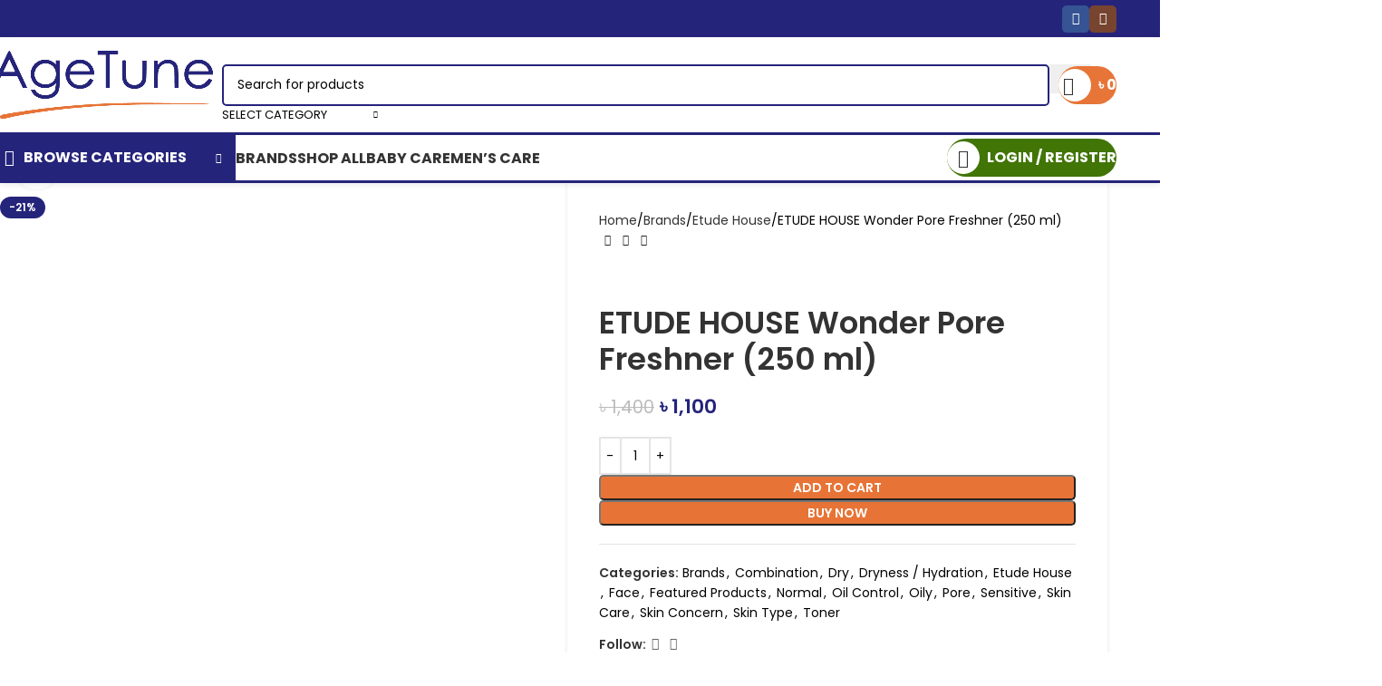

--- FILE ---
content_type: text/html; charset=UTF-8
request_url: https://agetune.com/product/etude-house-wonder-pore-freshner/
body_size: 87198
content:
<!DOCTYPE html><html lang="en-US" prefix="og: https://ogp.me/ns#"><head><script data-no-optimize="1">var litespeed_docref=sessionStorage.getItem("litespeed_docref");litespeed_docref&&(Object.defineProperty(document,"referrer",{get:function(){return litespeed_docref}}),sessionStorage.removeItem("litespeed_docref"));</script> <meta charset="UTF-8"><link rel="profile" href="https://gmpg.org/xfn/11"><link rel="pingback" href="https://agetune.com/xmlrpc.php"><title>ETUDE HOUSE Wonder Pore Freshner (250 Ml) - Age Tune</title><meta name="description" content="ETUDE HOUSE Wonder Pore Freshner effectively cleans the inside and outside of pores with its special peppermint extract. 7-in-1 total pore solution freshener for intensive pore care. &nbsp;"/><meta name="robots" content="follow, index, max-snippet:-1, max-video-preview:-1, max-image-preview:large"/><link rel="canonical" href="https://agetune.com/product/etude-house-wonder-pore-freshner/" /><meta property="og:locale" content="en_US" /><meta property="og:type" content="product" /><meta property="og:title" content="ETUDE HOUSE Wonder Pore Freshner (250 Ml) - Age Tune" /><meta property="og:description" content="ETUDE HOUSE Wonder Pore Freshner effectively cleans the inside and outside of pores with its special peppermint extract. 7-in-1 total pore solution freshener for intensive pore care. &nbsp;" /><meta property="og:url" content="https://agetune.com/product/etude-house-wonder-pore-freshner/" /><meta property="og:site_name" content="Age Tune" /><meta property="og:updated_time" content="2024-10-02T17:40:37+06:00" /><meta property="og:image" content="https://agetune.com/wp-content/uploads/2020/12/etude1.jpg" /><meta property="og:image:secure_url" content="https://agetune.com/wp-content/uploads/2020/12/etude1.jpg" /><meta property="og:image:width" content="800" /><meta property="og:image:height" content="1000" /><meta property="og:image:alt" content="ETUDE HOUSE Wonder Pore Freshner" /><meta property="og:image:type" content="image/jpeg" /><meta property="product:price:amount" content="1100" /><meta property="product:price:currency" content="BDT" /><meta property="product:availability" content="instock" /><meta name="twitter:card" content="summary_large_image" /><meta name="twitter:title" content="ETUDE HOUSE Wonder Pore Freshner (250 Ml) - Age Tune" /><meta name="twitter:description" content="ETUDE HOUSE Wonder Pore Freshner effectively cleans the inside and outside of pores with its special peppermint extract. 7-in-1 total pore solution freshener for intensive pore care. &nbsp;" /><meta name="twitter:image" content="https://agetune.com/wp-content/uploads/2020/12/etude1.jpg" /><meta name="twitter:label1" content="Price" /><meta name="twitter:data1" content="&#2547;&nbsp;1,100" /><meta name="twitter:label2" content="Availability" /><meta name="twitter:data2" content="In stock" /> <script type="application/ld+json" class="rank-math-schema">{"@context":"https://schema.org","@graph":[{"@type":"Organization","@id":"https://agetune.com/#organization","name":"Agetune Traders Ltd.","url":"https://agetune.com/","sameAs":["https://www.facebook.com/agetune"],"email":"agetune@gmail.com"},{"@type":"WebSite","@id":"https://agetune.com/#website","url":"https://agetune.com","name":"Age Tune","publisher":{"@id":"https://agetune.com/#organization"},"inLanguage":"en-US"},{"@type":"ImageObject","@id":"https://agetune.com/wp-content/uploads/2020/12/etude1.jpg","url":"https://agetune.com/wp-content/uploads/2020/12/etude1.jpg","width":"800","height":"1000","caption":"ETUDE HOUSE Wonder Pore Freshner","inLanguage":"en-US"},{"@type":"ItemPage","@id":"https://agetune.com/product/etude-house-wonder-pore-freshner/#webpage","url":"https://agetune.com/product/etude-house-wonder-pore-freshner/","name":"ETUDE HOUSE Wonder Pore Freshner (250 Ml) - Age Tune","datePublished":"2020-12-09T14:19:00+06:00","dateModified":"2024-10-02T17:40:37+06:00","isPartOf":{"@id":"https://agetune.com/#website"},"primaryImageOfPage":{"@id":"https://agetune.com/wp-content/uploads/2020/12/etude1.jpg"},"inLanguage":"en-US"},{"@type":"Product","name":"ETUDE HOUSE Wonder Pore Freshner (250 ml) - Age Tune","description":"ETUDE HOUSE Wonder Pore Freshner effectively cleans the inside and outside of pores with its special peppermint extract. 7-in-1 total pore solution freshener for intensive pore care. &nbsp;","category":"Brands","mainEntityOfPage":{"@id":"https://agetune.com/product/etude-house-wonder-pore-freshner/#webpage"},"weight":{"@type":"QuantitativeValue","unitCode":"GRM","value":"250"},"image":[{"@type":"ImageObject","url":"https://agetune.com/wp-content/uploads/2020/12/etude1.jpg","height":"1000","width":"800"}],"offers":{"@type":"Offer","price":"1100","priceCurrency":"BDT","priceValidUntil":"2027-12-31","availability":"http://schema.org/InStock","itemCondition":"NewCondition","url":"https://agetune.com/product/etude-house-wonder-pore-freshner/","seller":{"@type":"Organization","@id":"https://agetune.com/","name":"Age Tune","url":"https://agetune.com","logo":""},"priceSpecification":{"price":"1100","priceCurrency":"BDT","valueAddedTaxIncluded":"false"}},"additionalProperty":[{"@type":"PropertyValue","name":"pa_brand","value":"Etude House"}],"@id":"https://agetune.com/product/etude-house-wonder-pore-freshner/#richSnippet"}]}</script> <link rel='dns-prefetch' href='//www.googletagmanager.com' /><link rel='dns-prefetch' href='//fonts.googleapis.com' /><link rel="alternate" type="application/rss+xml" title="Age Tune &raquo; Feed" href="https://agetune.com/feed/" /><link rel="alternate" type="application/rss+xml" title="Age Tune &raquo; Comments Feed" href="https://agetune.com/comments/feed/" /><link rel="alternate" type="application/rss+xml" title="Age Tune &raquo; ETUDE HOUSE Wonder Pore Freshner (250 ml) Comments Feed" href="https://agetune.com/product/etude-house-wonder-pore-freshner/feed/" /><link rel="alternate" title="oEmbed (JSON)" type="application/json+oembed" href="https://agetune.com/wp-json/oembed/1.0/embed?url=https%3A%2F%2Fagetune.com%2Fproduct%2Fetude-house-wonder-pore-freshner%2F" /><link rel="alternate" title="oEmbed (XML)" type="text/xml+oembed" href="https://agetune.com/wp-json/oembed/1.0/embed?url=https%3A%2F%2Fagetune.com%2Fproduct%2Fetude-house-wonder-pore-freshner%2F&#038;format=xml" /><style id='wp-img-auto-sizes-contain-inline-css' type='text/css'>img:is([sizes=auto i],[sizes^="auto," i]){contain-intrinsic-size:3000px 1500px}
/*# sourceURL=wp-img-auto-sizes-contain-inline-css */</style><style id="litespeed-ccss">ul{box-sizing:border-box}.entry-content{counter-reset:footnotes}:root{--wp--preset--font-size--normal:16px;--wp--preset--font-size--huge:42px}.aligncenter{clear:both}.screen-reader-text{border:0;clip-path:inset(50%);height:1px;margin:-1px;overflow:hidden;padding:0;position:absolute;width:1px;word-wrap:normal!important}html :where(img[class*=wp-image-]){height:auto;max-width:100%}:where(figure){margin:0 0 1em}:root{--wp--preset--aspect-ratio--square:1;--wp--preset--aspect-ratio--4-3:4/3;--wp--preset--aspect-ratio--3-4:3/4;--wp--preset--aspect-ratio--3-2:3/2;--wp--preset--aspect-ratio--2-3:2/3;--wp--preset--aspect-ratio--16-9:16/9;--wp--preset--aspect-ratio--9-16:9/16;--wp--preset--color--black:#000000;--wp--preset--color--cyan-bluish-gray:#abb8c3;--wp--preset--color--white:#ffffff;--wp--preset--color--pale-pink:#f78da7;--wp--preset--color--vivid-red:#cf2e2e;--wp--preset--color--luminous-vivid-orange:#ff6900;--wp--preset--color--luminous-vivid-amber:#fcb900;--wp--preset--color--light-green-cyan:#7bdcb5;--wp--preset--color--vivid-green-cyan:#00d084;--wp--preset--color--pale-cyan-blue:#8ed1fc;--wp--preset--color--vivid-cyan-blue:#0693e3;--wp--preset--color--vivid-purple:#9b51e0;--wp--preset--gradient--vivid-cyan-blue-to-vivid-purple:linear-gradient(135deg,rgba(6,147,227,1) 0%,rgb(155,81,224) 100%);--wp--preset--gradient--light-green-cyan-to-vivid-green-cyan:linear-gradient(135deg,rgb(122,220,180) 0%,rgb(0,208,130) 100%);--wp--preset--gradient--luminous-vivid-amber-to-luminous-vivid-orange:linear-gradient(135deg,rgba(252,185,0,1) 0%,rgba(255,105,0,1) 100%);--wp--preset--gradient--luminous-vivid-orange-to-vivid-red:linear-gradient(135deg,rgba(255,105,0,1) 0%,rgb(207,46,46) 100%);--wp--preset--gradient--very-light-gray-to-cyan-bluish-gray:linear-gradient(135deg,rgb(238,238,238) 0%,rgb(169,184,195) 100%);--wp--preset--gradient--cool-to-warm-spectrum:linear-gradient(135deg,rgb(74,234,220) 0%,rgb(151,120,209) 20%,rgb(207,42,186) 40%,rgb(238,44,130) 60%,rgb(251,105,98) 80%,rgb(254,248,76) 100%);--wp--preset--gradient--blush-light-purple:linear-gradient(135deg,rgb(255,206,236) 0%,rgb(152,150,240) 100%);--wp--preset--gradient--blush-bordeaux:linear-gradient(135deg,rgb(254,205,165) 0%,rgb(254,45,45) 50%,rgb(107,0,62) 100%);--wp--preset--gradient--luminous-dusk:linear-gradient(135deg,rgb(255,203,112) 0%,rgb(199,81,192) 50%,rgb(65,88,208) 100%);--wp--preset--gradient--pale-ocean:linear-gradient(135deg,rgb(255,245,203) 0%,rgb(182,227,212) 50%,rgb(51,167,181) 100%);--wp--preset--gradient--electric-grass:linear-gradient(135deg,rgb(202,248,128) 0%,rgb(113,206,126) 100%);--wp--preset--gradient--midnight:linear-gradient(135deg,rgb(2,3,129) 0%,rgb(40,116,252) 100%);--wp--preset--font-size--small:13px;--wp--preset--font-size--medium:20px;--wp--preset--font-size--large:36px;--wp--preset--font-size--x-large:42px;--wp--preset--spacing--20:0.44rem;--wp--preset--spacing--30:0.67rem;--wp--preset--spacing--40:1rem;--wp--preset--spacing--50:1.5rem;--wp--preset--spacing--60:2.25rem;--wp--preset--spacing--70:3.38rem;--wp--preset--spacing--80:5.06rem;--wp--preset--shadow--natural:6px 6px 9px rgba(0, 0, 0, 0.2);--wp--preset--shadow--deep:12px 12px 50px rgba(0, 0, 0, 0.4);--wp--preset--shadow--sharp:6px 6px 0px rgba(0, 0, 0, 0.2);--wp--preset--shadow--outlined:6px 6px 0px -3px rgba(255, 255, 255, 1), 6px 6px rgba(0, 0, 0, 1);--wp--preset--shadow--crisp:6px 6px 0px rgba(0, 0, 0, 1)}:where(body){margin:0}body{padding-top:0;padding-right:0;padding-bottom:0;padding-left:0}a:where(:not(.wp-element-button)){text-decoration:none}.woocommerce form .form-row .required{visibility:visible}:root{--direction-multiplier:1}.screen-reader-text{height:1px;margin:-1px;overflow:hidden;padding:0;position:absolute;top:-10000em;width:1px;clip:rect(0,0,0,0);border:0}.elementor *,.elementor :after,.elementor :before{box-sizing:border-box}.elementor a{box-shadow:none;text-decoration:none}.elementor img{border:none;border-radius:0;box-shadow:none;height:auto;max-width:100%}.elementor .elementor-background-overlay{inset:0;position:absolute}.elementor-element{--flex-direction:initial;--flex-wrap:initial;--justify-content:initial;--align-items:initial;--align-content:initial;--gap:initial;--flex-basis:initial;--flex-grow:initial;--flex-shrink:initial;--order:initial;--align-self:initial;align-self:var(--align-self);flex-basis:var(--flex-basis);flex-grow:var(--flex-grow);flex-shrink:var(--flex-shrink);order:var(--order)}.elementor-element:where(.e-con-full,.elementor-widget){align-content:var(--align-content);align-items:var(--align-items);flex-direction:var(--flex-direction);flex-wrap:var(--flex-wrap);gap:var(--row-gap) var(--column-gap);justify-content:var(--justify-content)}:root{--page-title-display:block}h1.entry-title{display:var(--page-title-display)}.elementor-section{position:relative}.elementor-section .elementor-container{display:flex;margin-left:auto;margin-right:auto;position:relative}@media (max-width:1024px){.elementor-section .elementor-container{flex-wrap:wrap}}.elementor-section.elementor-section-boxed>.elementor-container{max-width:1140px}.elementor-widget-wrap{align-content:flex-start;flex-wrap:wrap;position:relative;width:100%}.elementor:not(.elementor-bc-flex-widget) .elementor-widget-wrap{display:flex}.elementor-widget-wrap>.elementor-element{width:100%}.elementor-widget{position:relative}.elementor-widget:not(:last-child){margin-bottom:var(--kit-widget-spacing,20px)}.elementor-column{display:flex;min-height:1px;position:relative}.elementor-column-gap-default>.elementor-column>.elementor-element-populated{padding:10px}@media (min-width:768px){.elementor-column.elementor-col-16{width:16.666%}.elementor-column.elementor-col-20{width:20%}.elementor-column.elementor-col-25{width:25%}.elementor-column.elementor-col-33{width:33.333%}.elementor-column.elementor-col-50{width:50%}}@media (max-width:767px){.elementor-column{width:100%}}@media (prefers-reduced-motion:no-preference){html{scroll-behavior:smooth}}@media (max-width:767px){.elementor .elementor-hidden-mobile{display:none}}@media (min-width:768px) and (max-width:1024px){.elementor .elementor-hidden-tablet{display:none}}@media (min-width:1025px) and (max-width:99999px){.elementor .elementor-hidden-desktop{display:none}}.elementor-kit-9145{--e-global-color-primary:#6EC1E4;--e-global-color-secondary:#54595F;--e-global-color-text:#7A7A7A;--e-global-color-accent:#61CE70;--e-global-typography-primary-font-family:"Roboto";--e-global-typography-primary-font-weight:600;--e-global-typography-secondary-font-family:"Roboto Slab";--e-global-typography-secondary-font-weight:400;--e-global-typography-text-font-family:"Roboto";--e-global-typography-text-font-weight:400;--e-global-typography-accent-font-family:"Roboto";--e-global-typography-accent-font-weight:500}.elementor-section.elementor-section-boxed>.elementor-container{max-width:1140px}.elementor-widget:not(:last-child){margin-block-end:20px}.elementor-element{--widgets-spacing:20px 20px;--widgets-spacing-row:20px;--widgets-spacing-column:20px}h1.entry-title{display:var(--page-title-display)}@media (max-width:1024px){.elementor-section.elementor-section-boxed>.elementor-container{max-width:1024px}}@media (max-width:767px){.elementor-section.elementor-section-boxed>.elementor-container{max-width:767px}}:root{--wd-text-line-height:1.6;--wd-brd-radius:.001px;--wd-form-height:42px;--wd-form-color:inherit;--wd-form-placeholder-color:inherit;--wd-form-bg:transparent;--wd-form-brd-color:rgba(0,0,0,0.1);--wd-form-brd-color-focus:rgba(0,0,0,0.15);--wd-form-chevron:url([data-uri]);--wd-main-bgcolor:#fff;--wd-scroll-w:.001px;--wd-admin-bar-h:.001px;--wd-block-spacing:20px;--wd-header-banner-mt:.001px;--wd-sticky-nav-w:.001px;--color-white:#fff;--color-gray-100:#f7f7f7;--color-gray-200:#f1f1f1;--color-gray-300:#bbb;--color-gray-400:#a5a5a5;--color-gray-500:#767676;--color-gray-600:#666;--color-gray-700:#555;--color-gray-800:#333;--color-gray-900:#242424;--bgcolor-black-rgb:0,0,0;--bgcolor-white-rgb:255,255,255;--bgcolor-white:#fff;--bgcolor-gray-100:#f7f7f7;--bgcolor-gray-200:#f7f7f7;--bgcolor-gray-300:#f1f1f1;--bgcolor-gray-400:rgba(187,187,187,0.4);--brdcolor-gray-200:rgba(0,0,0,0.075);--brdcolor-gray-300:rgba(0,0,0,0.105);--brdcolor-gray-400:rgba(0,0,0,0.12);--brdcolor-gray-500:rgba(0,0,0,0.2);--wd-start:start;--wd-end:end;--wd-center:center;--wd-stretch:stretch}html,body,div,span,h1,h3,h6,p,a,del,img,ins,strong,ul,li,form,label,table,tbody,tr,th,td,figure,header,nav,section{margin:0;padding:0;border:0;vertical-align:baseline;font:inherit;font-size:100%}*,*:before,*:after{-webkit-box-sizing:border-box;-moz-box-sizing:border-box;box-sizing:border-box}html{line-height:1;-webkit-text-size-adjust:100%;font-family:sans-serif;overflow-x:hidden;overflow-y:scroll}ul{list-style:none}a img{border:none}figure,header,main,nav,section{display:block}a,button,input{touch-action:manipulation}button,input{margin:0;color:inherit;font:inherit}button{overflow:visible}button{-webkit-appearance:button}button::-moz-focus-inner,input::-moz-focus-inner{padding:0;border:0;padding:0;border:0}body{margin:0;background-color:#fff;color:var(--wd-text-color);text-rendering:optimizeLegibility;font-weight:var(--wd-text-font-weight);font-style:var(--wd-text-font-style);font-size:var(--wd-text-font-size);font-family:var(--wd-text-font);-webkit-font-smoothing:antialiased;-moz-osx-font-smoothing:grayscale;line-height:var(--wd-text-line-height)}@supports (overflow:clip){body{overflow-x:clip}}:is(body){height:auto}p{margin-bottom:var(--wd-tags-mb,20px)}a{color:var(--wd-link-color);text-decoration:none}label{display:block;margin-bottom:5px;color:var(--wd-title-color);vertical-align:middle;font-weight:400}.required{border:none;color:#E01020;font-size:16px;line-height:1}strong{font-weight:600}ins{text-decoration:none}img{max-width:100%;height:auto;border:0;vertical-align:middle}h1{font-size:28px}h3{font-size:22px}h6{font-size:12px}.wd-label{color:var(--color-gray-800);font-weight:600}h1,h3,h6,.title{display:block;margin-bottom:var(--wd-tags-mb,20px);color:var(--wd-title-color);text-transform:var(--wd-title-transform);font-weight:var(--wd-title-font-weight);font-style:var(--wd-title-font-style);font-family:var(--wd-title-font);line-height:1.4}.wd-entities-title{display:block;color:var(--wd-entities-title-color);word-wrap:break-word;font-weight:var(--wd-entities-title-font-weight);font-style:var(--wd-entities-title-font-style);font-family:var(--wd-entities-title-font);text-transform:var(--wd-entities-title-transform);line-height:1.4}:is(ul,ol){margin-bottom:var(--list-mb);padding-left:var(--li-pl);--list-mb:20px;--li-mb:10px;--li-pl:17px}:is(ul,ol) li{margin-bottom:var(--li-mb)}:is(ul,ol) li:last-child{margin-bottom:0}li>:is(ul,ol){margin-top:var(--li-mb);margin-bottom:0}ul{list-style:disc}.wd-sub-menu,.wd-sub-menu ul,.wd-nav{list-style:none;--li-pl:0}.wd-sub-menu,.wd-sub-menu ul,.wd-nav{--list-mb:0;--li-mb:0}.text-center{--content-align:center;--wd-align:center;--text-align:center;text-align:var(--text-align)}.text-left{--text-align:left;text-align:var(--text-align);--content-align:flex-start;--wd-align:flex-start}[class*="color-scheme-light"]{--color-white:#000;--color-gray-100:rgba(255,255,255,0.1);--color-gray-200:rgba(255,255,255,0.2);--color-gray-300:rgba(255,255,255,0.5);--color-gray-400:rgba(255,255,255,0.6);--color-gray-500:rgba(255,255,255,0.7);--color-gray-600:rgba(255,255,255,0.8);--color-gray-700:rgba(255,255,255,0.9);--color-gray-800:#fff;--color-gray-900:#fff;--bgcolor-black-rgb:255,255,255;--bgcolor-white-rgb:0,0,0;--bgcolor-white:#0f0f0f;--bgcolor-gray-100:#0a0a0a;--bgcolor-gray-200:#121212;--bgcolor-gray-300:#141414;--bgcolor-gray-400:#171717;--brdcolor-gray-200:rgba(255,255,255,0.1);--brdcolor-gray-300:rgba(255,255,255,0.15);--brdcolor-gray-400:rgba(255,255,255,0.25);--brdcolor-gray-500:rgba(255,255,255,0.3);--wd-text-color:rgba(255,255,255,0.8);--wd-title-color:#fff;--wd-widget-title-color:var(--wd-title-color);--wd-entities-title-color:#fff;--wd-entities-title-color-hover:rgba(255,255,255,0.8);--wd-link-color:rgba(255,255,255,0.9);--wd-link-color-hover:#fff;--wd-form-brd-color:rgba(255,255,255,0.2);--wd-form-brd-color-focus:rgba(255,255,255,0.3);--wd-form-placeholder-color:rgba(255,255,255,0.6);--wd-form-chevron:url([data-uri]);--wd-main-bgcolor:#1a1a1a;color:var(--wd-text-color)}.color-scheme-dark{--color-white:#fff;--color-gray-100:#f7f7f7;--color-gray-200:#f1f1f1;--color-gray-300:#bbb;--color-gray-400:#a5a5a5;--color-gray-500:#767676;--color-gray-600:#666;--color-gray-700:#555;--color-gray-800:#333;--color-gray-900:#242424;--bgcolor-black-rgb:0,0,0;--bgcolor-white-rgb:255,255,255;--bgcolor-white:#fff;--bgcolor-gray-100:#f7f7f7;--bgcolor-gray-200:#f7f7f7;--bgcolor-gray-300:#f1f1f1;--bgcolor-gray-400:rgba(187,187,187,0.4);--brdcolor-gray-200:rgba(0,0,0,0.075);--brdcolor-gray-300:rgba(0,0,0,0.105);--brdcolor-gray-400:rgba(0,0,0,0.12);--brdcolor-gray-500:rgba(0,0,0,0.2);--wd-text-color:#767676;--wd-title-color:#242424;--wd-entities-title-color:#333;--wd-entities-title-color-hover:rgba(51,51,51,0.65);--wd-link-color:#333;--wd-link-color-hover:#242424;--wd-form-brd-color:rgba(0,0,0,0.1);--wd-form-brd-color-focus:rgba(0,0,0,0.15);--wd-form-placeholder-color:#767676;color:var(--wd-text-color)}.wd-fill{position:absolute;inset:0}.wd-hide{display:none!important}.wd-set-mb{--wd-mb:15px}.wd-set-mb>*{margin-bottom:var(--wd-mb)}.reset-last-child>*:last-child{margin-bottom:0}@keyframes wd-fadeIn{from{opacity:0}to{opacity:1}}table{margin-bottom:35px;width:100%;border-spacing:0;border-collapse:collapse;line-height:1.4}table th{padding:15px 10px;border-bottom:2px solid var(--brdcolor-gray-200);color:var(--wd-title-color);text-transform:uppercase;font-size:16px;font-weight:var(--wd-title-font-weight);font-style:var(--wd-title-font-style);font-family:var(--wd-title-font);vertical-align:middle;text-align:start}table td{padding:15px 12px;border-bottom:1px solid var(--brdcolor-gray-300);vertical-align:middle;text-align:start}table :is(tbody,tfoot) th{border-bottom:1px solid var(--brdcolor-gray-300);text-transform:none;font-size:inherit}input[type="text"],input[type="password"]{-webkit-appearance:none;-moz-appearance:none;appearance:none}input[type="text"],input[type="password"]{padding:0 15px;max-width:100%;width:100%;height:var(--wd-form-height);border:var(--wd-form-brd-width) solid var(--wd-form-brd-color);border-radius:var(--wd-form-brd-radius);background-color:var(--wd-form-bg);box-shadow:none;color:var(--wd-form-color);vertical-align:middle;font-size:14px}::-webkit-input-placeholder{color:var(--wd-form-placeholder-color)}::-moz-placeholder{color:var(--wd-form-placeholder-color)}:-moz-placeholder{color:var(--wd-form-placeholder-color)}input[type="checkbox"]{box-sizing:border-box;margin-top:0;padding:0;vertical-align:middle;margin-inline-end:5px}input:-webkit-autofill{border-color:var(--wd-form-brd-color);-webkit-box-shadow:0 0 0 1000px var(--wd-form-bg) inset;-webkit-text-fill-color:var(--wd-form-color)}:is(.btn,.button,button,[type=submit],[type=button]){position:relative;display:inline-flex;align-items:center;justify-content:center;gap:5px;outline:none;border-radius:var(--btn-brd-radius,0);vertical-align:middle;text-align:center;text-decoration:none;text-shadow:none;line-height:1.2;color:var(--btn-color,#3E3E3E);border:var(--btn-brd-width,0) var(--btn-brd-style,solid) var(--btn-brd-color,#E9E9E9);background-color:var(--btn-bgcolor,#F3F3F3);box-shadow:var(--btn-box-shadow,unset);text-transform:var(--btn-transform,uppercase);font-weight:var(--btn-font-weight,600);font-family:var(--btn-font-family,inherit);font-style:var(--btn-font-style,unset);padding:var(--btn-padding,5px 20px);min-height:var(--btn-height,42px);font-size:var(--btn-font-size,13px)}[class*="wd-grid"]{--wd-col:var(--wd-col-lg);--wd-gap:var(--wd-gap-lg);--wd-col-lg:1;--wd-gap-lg:20px}.wd-grid-g{display:grid;grid-template-columns:repeat(var(--wd-col),minmax(0,1fr));gap:var(--wd-gap)}.wd-grid-col{grid-column:auto/span var(--wd-col)}[class*="wd-grid-f"]{display:flex;flex-wrap:wrap;gap:var(--wd-gap)}.wd-scroll-content{overflow:hidden;overflow-y:auto;-webkit-overflow-scrolling:touch;max-height:50vh}@-moz-document url-prefix(){.wd-scroll-content{scrollbar-width:thin}}.wd-dropdown{--wd-align:var(--wd-start);position:absolute;top:100%;left:0;z-index:380;margin-top:15px;margin-right:0;margin-left:calc(var(--nav-gap, .001px)/2*-1);background-color:var(--bgcolor-white);background-position:bottom right;background-clip:border-box;background-repeat:no-repeat;box-shadow:0 0 3px rgb(0 0 0/.15);text-align:var(--wd-align);border-radius:var(--wd-brd-radius);visibility:hidden;opacity:0;transform:translateY(15px) translateZ(0)}.wd-dropdown:after{content:"";position:absolute;inset-inline:0;bottom:100%;height:15px}.wd-dropdown-menu{min-height:min(var(--wd-dropdown-height, unset),var(--wd-content-h, var(--wd-dropdown-height, unset)));width:var(--wd-dropdown-width);background-image:var(--wd-dropdown-bg-img)}.dropdown-html-placeholder{display:flex;align-items:center;justify-content:center;background-color:rgba(var(--bgcolor-white-rgb),.6);border-radius:var(--wd-brd-radius)}.dropdown-html-placeholder:after{content:"";display:inline-block;width:32px;height:32px;border:1px solid #fff0;border-left-color:var(--color-gray-900);border-radius:50%;vertical-align:middle;animation:wd-rotate 450ms infinite linear var(--wd-anim-state,paused)}.wd-dropdown-menu.wd-design-default{padding:var(--wd-dropdown-padding,12px 20px);--wd-dropdown-width:220px}.wd-dropdown-menu.wd-design-full-width{--wd-dropdown-width:100vw}:is(.wd-nav-sticky,.wd-header-nav) .wd-dropdown-menu.wd-design-full-width{border-radius:0}.wd-dropdown-menu.wd-design-full-width:not(.wd-scroll){padding-block:var(--wd-dropdown-padding,30px);padding-left:calc(var(--wd-scroll-w) + var(--wd-sticky-nav-w))}.wd-side-hidden{--wd-side-hidden-w:340px;position:fixed;inset-block:var(--wd-admin-bar-h)0;z-index:500;overflow:hidden;overflow-y:auto;-webkit-overflow-scrolling:touch;width:min(var(--wd-side-hidden-w),100vw);background-color:var(--bgcolor-white)}.wd-side-hidden.wd-left{right:auto;left:0;transform:translate3d(-100%,0,0)}.wd-side-hidden.wd-right{right:0;left:auto;transform:translate3d(100%,0,0)}.wd-sub-menu{--sub-menu-color:#838383;--sub-menu-color-hover:var(--wd-primary-color)}.wd-sub-menu li{position:relative}.wd-sub-menu li>a{position:relative;display:flex;align-items:center;padding-top:8px;padding-bottom:8px;color:var(--sub-menu-color);font-size:14px;line-height:1.3}.wd-sub-menu li>a .menu-label{position:relative;margin-top:-20px;align-self:flex-start}.wd-sub-accented>li>a{--sub-menu-color:#333;--sub-menu-color-hover:var(--wd-primary-color);text-transform:uppercase;font-weight:600}.wd-nav{--nav-gap:20px;display:inline-flex;flex-wrap:wrap;justify-content:var(--text-align,var(--wd-align));text-align:left;gap:1px var(--nav-gap)}.wd-nav>li{position:relative}.wd-nav>li>a{position:relative;display:flex;align-items:center;flex-direction:row;text-transform:uppercase;font-weight:600;font-size:13px;line-height:1.2}.wd-nav>li:is(.wd-has-children,.menu-item-has-children)>a:after{margin-left:4px;font-weight:400;font-style:normal;font-size:clamp(6px,50%,18px);order:3;content:"";font-family:"woodmart-font"}.wd-nav.wd-gap-m{--nav-gap:30px}.wd-nav[class*="wd-style-"]{--nav-color:#333;--nav-color-hover:rgba(51,51,51,0.7);--nav-color-active:rgba(51,51,51,0.7);--nav-chevron-color:rgba(82, 82, 82, .45)}.wd-nav[class*="wd-style-"]>li>a{color:var(--nav-color)}.wd-nav[class*="wd-style-"]>li:is(.wd-has-children,.menu-item-has-children)>a:after{color:var(--nav-chevron-color)}.wd-nav:is(.wd-style-bordered,.wd-style-separated)>li{display:flex;flex-direction:row}.wd-nav:is(.wd-style-bordered,.wd-style-separated)>li:not(:last-child):after{content:"";position:relative;inset-inline-end:calc((var(--nav-gap)/2)*-1);border-right:1px solid rgb(0 0 0/.105)}.wd-nav.wd-style-bordered>li{align-items:stretch}.wd-close-side{position:fixed;background-color:rgb(0 0 0/.7);opacity:0;z-index:400}[class*="screen-reader"]{position:absolute!important;clip:rect(1px,1px,1px,1px);transform:scale(0)}.wd-breadcrumbs>:is(span,a):last-child{font-weight:600;color:var(--wd-bcrumb-color-active)}.wd-breadcrumbs .wd-delimiter{margin-inline:8px;color:var(--wd-bcrumb-delim-color)}.wd-breadcrumbs .wd-delimiter:after{content:"/"}:is(.wd-breadcrumbs,.yoast-breadcrumb){--wd-link-color:var(--color-gray-500);--wd-link-color-hover:var(--color-gray-700);--wd-bcrumb-color-active:var(--color-gray-900)}.wd-action-btn{display:inline-flex;vertical-align:middle}.wd-action-btn>a{display:inline-flex;align-items:center;justify-content:center;color:var(--wd-action-color,var(--color-gray-800))}.wd-action-btn>a:before{font-size:var(--wd-action-icon-size,1.1em);font-family:"woodmart-font"}.wd-action-btn>a:after{position:absolute;top:calc(50% - .5em);left:0;opacity:0;font-size:var(--wd-action-icon-size,1.1em);content:"";display:inline-block;width:1em;height:1em;border:1px solid #fff0;border-left-color:var(--color-gray-900);border-radius:50%;vertical-align:middle;animation:wd-rotate 450ms infinite linear var(--wd-anim-state,paused)}.wd-action-btn.wd-style-text>a{position:relative;font-weight:600;line-height:1}.wd-action-btn.wd-style-text>a:before{margin-inline-end:.3em;font-weight:400}.wd-cross-icon>a:before{content:""}.wd-heading{display:flex;flex:0 0 auto;align-items:center;justify-content:flex-end;gap:10px;padding:20px 15px;border-bottom:1px solid var(--brdcolor-gray-300)}.wd-heading .title{flex:1 1 auto;margin-bottom:0;font-size:130%}.wd-heading .wd-action-btn{flex:0 0 auto}.wd-heading .wd-action-btn.wd-style-text>a{height:25px}:is(.widget,.wd-widget,div[class^="vc_wp"]){line-height:1.4;--wd-link-color:var(--color-gray-500);--wd-link-color-hover:var(--color-gray-800)}.widget{margin-bottom:30px;padding-bottom:30px;border-bottom:1px solid var(--brdcolor-gray-300)}.widget:last-child{margin-bottom:0;padding-bottom:0;border-bottom:none}:is(.wd-entry-content,.entry-content,.is-layout-flow,.is-layout-constrained,.is-layout-constrained>.wp-block-group__inner-container)>*{margin-block:0 var(--wd-block-spacing)}:is(.wd-entry-content,.entry-content,.is-layout-flow,.is-layout-constrained,.is-layout-constrained>.wp-block-group__inner-container)>*:last-child{margin-bottom:0}.aligncenter{display:block;clear:both;margin:0 auto 20px auto}.wd-page-wrapper{position:relative;background-color:var(--wd-main-bgcolor)}body:not([class*="wrapper-boxed"]){background-color:var(--wd-main-bgcolor)}.wd-page-content{min-height:50vh;background-color:var(--wd-main-bgcolor)}.container{width:100%;max-width:var(--wd-container-w);padding-inline:15px;margin-inline:auto}.wd-content-layout{padding-block:40px}:where(.wd-content-layout>div){grid-column:auto/span var(--wd-col)}.searchform[class*="wd-style-with-bg"] .searchsubmit{--btn-color:#fff;--btn-bgcolor:var(--wd-primary-color)}.searchform.wd-style-with-bg .searchsubmit{border-start-end-radius:var(--wd-form-brd-radius);border-end-end-radius:var(--wd-form-brd-radius)}@media (min-width:769px){.searchform.wd-style-default:not(.wd-with-cat) .wd-clear-search{padding-inline-end:10px;border-inline-end:1px solid var(--wd-form-brd-color)}}@media (min-width:1025px){.wd-scroll{--scrollbar-track-bg:rgba(0,0,0,0.05);--scrollbar-thumb-bg:rgba(0,0,0,0.12)}.wd-scroll ::-webkit-scrollbar{width:5px}.wd-scroll ::-webkit-scrollbar-track{background-color:var(--scrollbar-track-bg)}.wd-scroll ::-webkit-scrollbar-thumb{background-color:var(--scrollbar-thumb-bg)}}@media (max-width:1024px){@supports not (overflow:clip){body{overflow:hidden}}[class*="wd-grid"]{--wd-col:var(--wd-col-md);--wd-gap:var(--wd-gap-md);--wd-col-md:var(--wd-col-lg);--wd-gap-md:var(--wd-gap-lg)}.wd-side-hidden{--wd-side-hidden-w:min(300px, 80vw)}.wd-close-side{top:-150px}}@media (max-width:768.98px){[class*="wd-grid"]{--wd-col:var(--wd-col-sm);--wd-gap:var(--wd-gap-sm);--wd-col-sm:var(--wd-col-md);--wd-gap-sm:var(--wd-gap-md)}.searchform.wd-style-default .wd-clear-search{padding-inline-end:10px;border-inline-end:1px solid var(--wd-form-brd-color)}}@media (max-width:576px){[class*="wd-grid"]{--wd-col:var(--wd-col-xs);--wd-gap:var(--wd-gap-xs);--wd-col-xs:var(--wd-col-sm);--wd-gap-xs:var(--wd-gap-sm)}}.wd-fontsize-s{font-size:16px}.wd-items-top{align-items:flex-start}.wd-lazy-fade{opacity:0}:is(.wd-entry-content,.entry-content)>.elementor{margin-bottom:0}.elementor-column-gap-default{--wd-el-column-gap:20px}.elementor-section.wd-negative-gap>.elementor-container{margin-left:calc(var(--wd-el-column-gap)/2*-1);margin-right:calc(var(--wd-el-column-gap)/2*-1)}.elementor-section-boxed.wd-negative-gap .elementor-container{max-width:none}@media (prefers-reduced-motion:no-preference){html{scroll-behavior:auto}}.woocommerce-breadcrumb{display:inline-flex;align-items:center;flex-wrap:wrap}.amount{color:var(--wd-primary-color);font-weight:600}del .amount{color:var(--color-gray-300);font-weight:400}.price{color:var(--wd-primary-color)}.price .amount{font-size:inherit}.price del{color:var(--color-gray-300);font-size:90%}.price ins{padding:0;background-color:#fff0;color:var(--wd-primary-color);text-decoration:none;opacity:1}.woocommerce-notices-wrapper:empty{display:none}.product_meta{--wd-link-color:var(--wd-text-color);display:flex;align-items:center;justify-content:var(--wd-align);flex-wrap:wrap;gap:10px}.product_meta>span{flex:1 1 100%}.product_meta .meta-label{color:var(--color-gray-800);font-weight:600}.product_meta .meta-sep{display:inline-block;margin:0 2px}.product_title{font-size:34px;line-height:1.2;--page-title-display:block}@media (max-width:1024px){.woocommerce-breadcrumb .wd-last-link{--wd-link-color:var(--color-gray-900);font-weight:600}.woocommerce-breadcrumb .wd-last-link~span{display:none}.product_title{font-size:24px}}@media (max-width:768.98px){.product_title{font-size:20px}}p.stock{font-weight:600;line-height:1.2}p.stock.out-of-stock{color:#B50808}p.stock:is(.wd-style-bordered,.wd-style-with-bg) span{display:inline-block;padding:8px 12px;border-radius:calc(var(--wd-brd-radius)/1.5)}p.stock.wd-style-bordered span{border:1px solid #85B951;color:var(--color-gray-800)}p.stock.wd-style-bordered span:before{content:"";display:inline-block;margin-inline-end:8px;width:8px;height:8px;border-radius:50%;background-color:#85B951;vertical-align:baseline}p.stock.wd-style-bordered.out-of-stock span{border-color:#E22D2D}p.stock.wd-style-bordered.out-of-stock span:before{background-color:#E22D2D}.shop_attributes{margin-bottom:0;overflow:hidden;--wd-attr-v-gap:30px;--wd-attr-h-gap:30px;--wd-attr-col:1;--wd-attr-brd-width:1px;--wd-attr-brd-style:solid;--wd-attr-brd-color:var(--brdcolor-gray-300);--wd-attr-img-width:24px}.shop_attributes tbody{display:grid;grid-template-columns:repeat(var(--wd-attr-col),1fr);margin-bottom:calc(-1*(var(--wd-attr-v-gap) + var(--wd-attr-brd-width)));column-gap:var(--wd-attr-h-gap)}.shop_attributes tr{display:flex;align-items:center;gap:10px 20px;justify-content:space-between;padding-bottom:calc(var(--wd-attr-v-gap)/2);margin-bottom:calc(var(--wd-attr-v-gap)/2);border-bottom:var(--wd-attr-brd-width) var(--wd-attr-brd-style) var(--wd-attr-brd-color)}.shop_attributes :is(th,td){padding:0;border:none}.shop_attributes th{display:flex;flex:0 1 auto;font-family:var(--wd-text-font)}.shop_attributes td{text-align:end}.shop_attributes :is(.wd-attr-name,.wd-attr-term){display:inline-flex;align-items:center;gap:10px}.wd-header-nav.wd-full-height .wd-nav>li>.wd-dropdown-menu{margin-top:0!important}.wd-header-nav.wd-full-height .wd-nav>li>.wd-dropdown-menu:after{width:auto!important;height:auto!important}.whb-flex-row{display:flex;flex-direction:row;flex-wrap:nowrap;justify-content:space-between}.whb-column{display:flex;align-items:center;flex-direction:row;max-height:inherit}.whb-col-left,.whb-mobile-left{justify-content:flex-start;margin-left:-10px}.whb-col-right,.whb-mobile-right{justify-content:flex-end;margin-right:-10px}.whb-col-mobile{flex:1 1 auto;justify-content:center;margin-inline:-10px}.whb-flex-flex-middle .whb-col-center{flex:1 1 0%}.whb-general-header :is(.whb-mobile-left,.whb-mobile-right){flex:1 1 0%}.whb-with-shadow{box-shadow:0 1px 8px rgb(0 0 0/.1)}.whb-main-header{position:relative;top:0;right:0;left:0;z-index:390;backface-visibility:hidden;-webkit-backface-visibility:hidden}.whb-color-dark:not(.whb-with-bg){background-color:#fff}.wd-header-nav,.site-logo{padding-inline:10px}.wd-header-nav.wd-full-height,.wd-header-nav.wd-full-height :is(.wd-nav,.wd-nav>li,.wd-nav>li>a){height:100%}.wd-header-nav{flex:1 1 auto}.wd-header-nav.wd-inline{flex:0 0 auto;max-width:100%}.wd-nav-main:not(.wd-offsets-calculated) .wd-dropdown:not(.wd-design-default){opacity:0}@supports (-webkit-touch-callout:none){.wd-nav-main:not(.wd-offsets-calculated) .wd-dropdown:not(.wd-design-default){transform:translateY(15px) translateZ(0)}}.wd-nav-main>li>a{height:40px;font-weight:var(--wd-header-el-font-weight);font-style:var(--wd-header-el-font-style);font-size:var(--wd-header-el-font-size);font-family:var(--wd-header-el-font);text-transform:var(--wd-header-el-transform)}.site-logo{max-height:inherit}.wd-logo{max-height:inherit}.wd-logo img{padding-top:5px;padding-bottom:5px;max-height:inherit;transform:translateZ(0);backface-visibility:hidden;-webkit-backface-visibility:hidden;perspective:800px}.wd-switch-logo .wd-sticky-logo{display:none;animation:wd-fadeIn .5s ease}.wd-header-mobile-nav .wd-tools-icon:before{content:"";font-family:"woodmart-font"}.mobile-nav .searchform{--wd-form-brd-width:0;--wd-form-bg:transparent;--wd-form-color:var(--color-gray-500);--wd-form-placeholder-color:var(--color-gray-500);z-index:4;box-shadow:0-1px 9px rgb(0 0 0/.17)}.mobile-nav .searchform input[type="text"]{padding-right:70px;padding-left:20px;height:70px;font-weight:600}.mobile-nav .wd-dropdown-results{position:relative;z-index:4;border-radius:0;inset-inline:auto}.wd-nav-mobile{display:none;margin-inline:0;animation:wd-fadeIn 1s ease}.wd-nav-mobile>li{flex:1 1 100%;max-width:100%;width:100%}.wd-nav-mobile>li>a{color:var(--color-gray-800)}.wd-nav-mobile li.menu-item-has-children>a:after{content:none}.wd-nav-mobile .wd-with-icon>a:before{margin-right:7px;font-weight:400;font-family:"woodmart-font"}.wd-nav-mobile .menu-item-account>a:before{content:""}.wd-nav-mobile.wd-active{display:block}.wd-nav-mobile>li,.wd-nav-mobile>li>ul li{display:flex;flex-wrap:wrap}.wd-nav-mobile>li>a,.wd-nav-mobile>li>ul li>a{flex:1 1 0%;padding:5px 20px;min-height:50px;border-bottom:1px solid var(--brdcolor-gray-300)}.wd-nav-mobile>li>:is(.wd-sub-menu,.sub-sub-menu),.wd-nav-mobile>li>ul li>:is(.wd-sub-menu,.sub-sub-menu){display:none;flex:1 1 100%;order:3}@media (min-width:1025px){.whb-top-bar-inner{height:var(--wd-top-bar-h);max-height:var(--wd-top-bar-h)}.whb-general-header-inner{height:var(--wd-header-general-h);max-height:var(--wd-header-general-h)}.whb-header-bottom-inner{height:var(--wd-header-bottom-h);max-height:var(--wd-header-bottom-h)}.whb-hidden-lg{display:none}}@media (max-width:1024px){.whb-top-bar-inner{height:var(--wd-top-bar-sm-h);max-height:var(--wd-top-bar-sm-h)}.whb-general-header-inner{height:var(--wd-header-general-sm-h);max-height:var(--wd-header-general-sm-h)}.whb-header-bottom-inner{height:var(--wd-header-bottom-sm-h);max-height:var(--wd-header-bottom-sm-h)}.whb-visible-lg,.whb-hidden-mobile{display:none}}.wd-tools-element{position:relative;--wd-header-el-color:#333;--wd-header-el-color-hover:rgba(51,51,51,.6)}.wd-tools-element>a{display:flex;align-items:center;justify-content:center;height:40px;color:var(--wd-header-el-color);line-height:1;padding-inline:10px}.wd-tools-element .wd-tools-icon{position:relative;display:flex;align-items:center;justify-content:center;font-size:0}.wd-tools-element .wd-tools-icon:before{font-size:20px}.wd-tools-element .wd-tools-text{margin-inline-start:8px;text-transform:var(--wd-header-el-transform);white-space:nowrap;font-weight:var(--wd-header-el-font-weight);font-style:var(--wd-header-el-font-style);font-size:var(--wd-header-el-font-size);font-family:var(--wd-header-el-font)}.wd-tools-element .wd-tools-count{z-index:1;width:var(--wd-count-size,15px);height:var(--wd-count-size,15px);border-radius:50%;text-align:center;letter-spacing:0;font-weight:400;line-height:var(--wd-count-size,15px)}.wd-tools-element.wd-style-icon .wd-tools-text{display:none!important}.wd-tools-element:is(.wd-design-2,.wd-design-5) .wd-tools-count{position:absolute;top:-5px;inset-inline-end:-9px;background-color:var(--wd-primary-color);color:#fff;font-size:9px}.wd-tools-element:is(.wd-design-6,.wd-design-7,.wd-design-8){--wd-count-size:18px}.wd-tools-element:is(.wd-design-6,.wd-design-7,.wd-design-8) .wd-tools-inner{position:relative}.wd-tools-element:is(.wd-design-6,.wd-design-7,.wd-design-8) .wd-tools-inner .wd-tools-icon{position:static}.wd-tools-element:is(.wd-design-6,.wd-design-7,.wd-design-8) .wd-tools-count{position:absolute;top:-3px;inset-inline-end:-7px;background-color:#fff;box-shadow:0 0 4px rgb(0 0 0/.17);color:var(--wd-primary-color);font-size:11px}.wd-tools-element:is(.wd-design-6,.wd-design-7) :is(.wd-tools-inner,.wd-tools-icon){height:42px;border-radius:42px}.wd-tools-element:is(.wd-design-6,.wd-design-7):not(.wd-with-wrap) .wd-tools-icon{width:42px}.wd-tools-element.wd-design-7>a>:is(.wd-tools-inner,.wd-tools-icon){background-color:var(--wd-primary-color);color:#fff}.wd-header-text,.whb-column>.wd-social-icons{padding-inline:10px}.wd-header-text{--wd-tags-mb:10px;flex:1 1 auto}.whb-top-bar .wd-header-text{font-size:12px;line-height:1.2}.whb-color-light .wd-header-text{--wd-text-color:rgba(255,255,255,0.8);--wd-title-color:#fff;--wd-link-color:rgba(255,255,255,0.9);--wd-link-color-hover:#fff;color:var(--wd-text-color)}.wd-social-icons{display:flex;align-items:center;flex-wrap:wrap;gap:var(--wd-social-gap,calc(var(--wd-social-size, 40px) / 4));justify-content:var(--wd-align)}.wd-social-icons>a{display:inline-flex;align-items:center;justify-content:center;width:var(--wd-social-size,40px);height:var(--wd-social-size,40px);font-size:var(--wd-social-icon-size,calc(var(--wd-social-size, 40px) / 2.5));color:var(--wd-social-color);background-color:var(--wd-social-bg,unset);box-shadow:var(--wd-social-shadow);border:var(--wd-social-brd) var(--wd-social-brd-color);border-radius:var(--wd-social-radius);line-height:1}.wd-social-icons .wd-icon:before{content:var(--wd-social-icon,unset);font-family:"woodmart-font"}.social-facebook{--wd-social-brand-color:#365493;--wd-social-icon:"\f180"}.social-instagram{--wd-social-brand-color:#774430;--wd-social-icon:"\f163"}.wd-social-icons.wd-style-default{gap:0;--wd-social-color:rgba(0,0,0,0.6);--wd-social-color-hover:rgba(0,0,0,0.8)}.wd-social-icons.wd-style-default>a{width:auto;height:auto;padding:var(--wd-social-gap,calc(var(--wd-social-size, 40px) / 6))}.wd-social-icons.wd-size-small{--wd-social-size:30px;--wd-social-gap:6px;--wd-social-icon-size:14px}.wd-social-icons.wd-shape-circle{--wd-social-radius:50%}.wd-social-icons.wd-shape-rounded{--wd-social-radius:5px}.wd-social-icons.wd-style-colored{--wd-social-color:#fff;--wd-social-shadow-hover:inset 0 0 200px rgba(0,0,0,0.15)}.wd-social-icons.wd-style-colored>a{--wd-social-bg:var(--wd-social-brand-color)}[class*="wd-header-search-form"]{padding-inline:10px;flex:1 1 auto}[class*="wd-header-search-form"] input[type="text"]{min-width:290px}[class*="wd-header-search-form"] .wd-style-with-bg{--wd-form-bg:#fff}.wd-dropdown-results{margin-top:0!important;overflow:hidden;right:calc((var(--wd-form-brd-radius)/1.5));left:calc((var(--wd-form-brd-radius)/1.5))}.wd-dropdown-results:after{width:auto!important;height:auto!important}.search-results-wrapper{position:relative}.wd-dropdown-results .wd-scroll-content{overscroll-behavior:none}.searchform{position:relative;--wd-search-btn-w:var(--wd-form-height);--wd-form-height:46px;--wd-search-clear-sp:.001px}.searchform input[type="text"]{padding-inline-end:calc(var(--wd-search-btn-w) + 30px)}.searchform .searchsubmit{--btn-color:var(--wd-form-color, currentColor);--btn-bgcolor:transparent;position:absolute;gap:0;inset-block:0;inset-inline-end:0;padding:0;width:var(--wd-search-btn-w);min-height:unset;border:none;box-shadow:none;font-weight:400;font-size:0;font-style:unset}.searchform .searchsubmit:after{font-size:calc(var(--wd-form-height)/2.3);content:"";font-family:"woodmart-font"}.searchform .searchsubmit:before{position:absolute;top:50%;left:50%;margin-top:calc((var(--wd-form-height)/2.5)/-2);margin-left:calc((var(--wd-form-height)/2.5)/-2);opacity:0;content:"";display:inline-block;width:calc(var(--wd-form-height)/2.5);height:calc(var(--wd-form-height)/2.5);border:1px solid #fff0;border-left-color:currentColor;border-radius:50%;vertical-align:middle;animation:wd-rotate 450ms infinite linear var(--wd-anim-state,paused)}.searchform .wd-clear-search{position:absolute;top:calc(50% - 12px);display:flex;align-items:center;justify-content:center;width:30px;height:24px;inset-inline-end:calc(var(--wd-search-cat-w, .001px) + var(--wd-search-btn-w) + var(--wd-search-clear-sp));color:var(--wd-form-color,currentColor)}.searchform .wd-clear-search:before{font-size:calc(var(--wd-form-height)/3);line-height:1;content:"";font-family:"woodmart-font"}.wd-dropdown-search-cat{right:0;left:auto;margin-left:0;margin-right:calc(var(--nav-gap, .001px)/2*-1);margin:var(--wd-form-brd-width)0 0!important}.wd-search-cat{display:flex;align-items:center;position:absolute;inset-inline-end:var(--wd-search-btn-w);inset-block:var(--wd-form-brd-width)}.wd-search-cat>a{display:flex;align-items:center;padding-inline:15px;width:var(--wd-search-cat-w);height:100%;border-inline:1px solid var(--wd-form-brd-color);color:var(--wd-form-color);text-transform:uppercase;font-size:13px}.wd-search-cat>a>span{overflow:hidden;width:100%;text-overflow:ellipsis;white-space:nowrap}.wd-search-cat>a:after{margin-inline-start:8px;font-weight:400;font-size:8px;content:"";font-family:"woodmart-font"}.wd-dropdown-search-cat:after{height:var(--wd-form-brd-width)!important}.wd-dropdown-search-cat.wd-design-default{width:190px}.wd-dropdown-search-cat .children li a{padding-inline-start:20px}@media (min-width:769px){.searchform.wd-with-cat{--wd-search-cat-w:172px;--wd-search-cat-sp:15px}.searchform.wd-with-cat input[type="text"]{padding-inline-end:calc(var(--wd-search-cat-w) + var(--wd-search-btn-w) + 30px)}}@media (max-width:768.98px){.wd-search-cat{display:none}}.wd-tools-element.wd-design-8 .wd-tools-inner{display:flex;align-items:center;border-radius:42px;height:42px;padding-inline:3px;background-color:var(--wd-primary-color);color:#fff}.wd-tools-element.wd-design-8 .wd-tools-text{margin-inline:10px}.wd-tools-element.wd-design-8 .wd-tools-icon{width:36px;height:36px;border-radius:50%;background-color:#fff;color:#333}.cart-widget-side{display:flex;flex-direction:column}.cart-widget-side .widget_shopping_cart{position:relative;flex:1 1 100%}.cart-widget-side .widget_shopping_cart_content{display:flex;flex:1 1 auto;flex-direction:column;height:100%}.wd-header-cart .wd-tools-icon:before{content:"";font-family:"woodmart-font"}.wd-header-cart .wd-tools-icon.wd-icon-alt:before{content:"";font-family:"woodmart-font"}.wd-header-cart :is(.wd-cart-subtotal,.subtotal-divider,.wd-tools-count){vertical-align:middle}.wd-header-cart .wd-cart-number>span{display:none}.wd-header-cart .wd-cart-subtotal .amount{color:inherit;font-weight:inherit;font-size:inherit}.wd-header-cart.wd-design-5:not(.wd-style-text){margin-inline-end:5px}.wd-header-cart.wd-design-5 .wd-cart-number{position:absolute;top:-5px;inset-inline-end:-9px;z-index:1;width:15px;height:15px;border-radius:50%;background-color:var(--wd-primary-color);color:#fff;text-align:center;letter-spacing:0;font-weight:400;font-size:9px;line-height:15px}.wd-dropdown-cats,.wd-dropdown-cats .wd-dropdown-menu{margin-top:0!important}.wd-dropdown-cats:after,.wd-dropdown-cats .wd-dropdown-menu:after{width:auto!important;height:auto!important}.whb-header-bottom .wd-header-cats,.whb-header-bottom .wd-header-cats.wd-style-1 .menu-opener{height:100%}.wd-header-cats{position:relative;margin-inline:10px}.whb-header-bottom .wd-header-cats{margin-top:calc(var(--wd-header-general-brd-w)*-1);margin-bottom:calc(var(--wd-header-bottom-brd-w)*-1);height:calc(100% + var(--wd-header-general-brd-w) + var(--wd-header-bottom-brd-w))}.wd-header-cats .menu-opener{position:relative;z-index:300;display:flex;align-items:center;max-width:320px;color:#333;line-height:1}.wd-header-cats .menu-opener .menu-open-label{text-transform:var(--wd-header-el-transform);font-weight:var(--wd-header-el-font-weight);font-style:var(--wd-header-el-font-style);font-size:var(--wd-header-el-font-size);font-family:var(--wd-header-el-font)}.wd-header-cats .menu-opener.color-scheme-light{color:#fff}.wd-header-cats .menu-opener-icon:not(.custom-icon):after{font-size:18px;content:"";font-family:"woodmart-font"}.wd-header-cats.wd-style-1 .menu-opener{padding:10px 15px;min-width:270px;height:50px;border-top-left-radius:var(--wd-brd-radius);border-top-right-radius:var(--wd-brd-radius)}.wd-header-cats.wd-style-1 .menu-opener:after{font-size:11px;margin-inline-start:auto;content:"";font-family:"woodmart-font"}.wd-header-cats.wd-style-1 .menu-opener-icon{flex:0 0 auto;margin-inline-end:10px}.wd-dropdown-cats{right:0;z-index:299;min-width:270px;box-shadow:none}.wd-dropdown-cats,.wd-dropdown-cats .wd-nav-vertical,.wd-dropdown-cats .wd-nav-vertical>li:first-child>a{border-top-left-radius:0;border-top-right-radius:0}.wd-nav-vertical .wd-dropdown-menu.wd-design-full-width:not(.wd-scroll){padding:var(--wd-dropdown-padding,30px)}.wd-nav-vertical .wd-dropdown-menu:is(.wd-design-full-width,.wd-design-aside)>.container{padding:0;max-width:none}.wd-nav-vertical{position:relative;display:flex;border-radius:var(--wd-brd-radius);gap:0;--nav-chevron-color:rgba(82, 82, 82, .45);--nav-drop-sp:0.001px}.wd-nav-vertical>li{flex:1 1 100%;max-width:100%;width:100%}.wd-nav-vertical>li>a{padding:12px 18px;color:var(--color-gray-800);text-transform:unset;font-size:14px;line-height:20px}.wd-nav-vertical>li:first-child>a{border-top-left-radius:var(--wd-brd-radius);border-top-right-radius:var(--wd-brd-radius)}.wd-nav-vertical>li:last-child>a{border-bottom-right-radius:var(--wd-brd-radius);border-bottom-left-radius:var(--wd-brd-radius)}.wd-nav-vertical>li.menu-mega-dropdown{position:static}.wd-nav-vertical>li.menu-item-has-children>a:after{margin-inline-start:auto;color:var(--nav-chevron-color);font-weight:400;font-size:clamp(6px,60%,18px);content:""}.wd-nav-vertical .wd-dropdown-menu{margin:0;top:0;inset-inline-start:calc(100% + var(--nav-drop-sp));transform:translateX(-15px) translateY(0) translateZ(0)}.wd-nav-vertical .wd-dropdown-menu:is(.wd-design-sized,.wd-design-full-width){min-height:100%}.wd-nav-vertical .wd-dropdown-menu:is(.wd-design-full-width,.wd-design-aside){--wd-dropdown-width:800px}.wd-nav-vertical .wd-dropdown-menu:after{inset-block:0 auto;inset-inline-start:auto;inset-inline-end:100%;height:100%;width:var(--nav-drop-sp)}.wd-nav-vertical.wd-design-with-bg{background-color:var(--wd-primary-color);box-shadow:0 0 3px rgb(0 0 0/.15);--wd-icon-style-with-bg:brightness(0) invert(1);--wd-icon-style-with-bg-hover:brightness(1) invert(0)}.wd-nav-vertical.wd-design-with-bg>li>a{padding:18px 20px;color:#fff;font-weight:600;font-size:16px;line-height:24px}.wd-nav-vertical.wd-design-with-bg>li.menu-item-has-children>a:after{color:inherit}.menu-label{position:absolute;bottom:85%;z-index:1;display:inline-block;margin-inline-start:-20px;padding:2px 4px;border-radius:calc(var(--wd-brd-radius)/1.5);background-color:var(--wd-label-color);color:#fff;vertical-align:middle;text-transform:uppercase;white-space:nowrap;font-weight:600;font-size:9px;font-family:var(--wd-text-font);line-height:12px}.menu-label:before{content:"";position:absolute;top:100%;inset-inline-start:10px;border:4px solid var(--wd-label-color);border-bottom-color:transparent!important;border-inline-end-color:transparent!important;border-inline-end-width:7px;border-inline-start-width:0}.menu-label-orange{--wd-label-color:#FBBC34}.menu-label-blue{--wd-label-color:#00A1BE}.menu-label-primary{--wd-label-color:var(--wd-primary-color)}.menu-label-red{--wd-label-color:#D41212}.menu-label-green{--wd-label-color:#65B32E}.woocommerce-form-login>*:last-child{margin-bottom:0}.login-form-footer{display:flex;align-items:center;flex-wrap:wrap;justify-content:space-between;gap:10px}.login-form-footer .lost_password{order:2;color:var(--wd-primary-color)}.login-form-footer .woocommerce-form-login__rememberme{order:1;margin-bottom:0}:is(.register,.woocommerce-form-login) .button{width:100%;border-radius:var(--btn-accented-brd-radius);color:var(--btn-accented-color);box-shadow:var(--btn-accented-box-shadow);background-color:var(--btn-accented-bgcolor);text-transform:var(--btn-accented-transform,var(--btn-transform,uppercase));font-weight:var(--btn-accented-font-weight,var(--btn-font-weight,600));font-family:var(--btn-accented-font-family,var(--btn-font-family,inherit));font-style:var(--btn-accented-font-style,var(--btn-font-style,unset))}.wd-login-divider{display:flex;align-items:center;text-transform:uppercase}.wd-login-divider span{margin-inline:20px}.wd-login-divider:after,.wd-login-divider:before{content:"";flex:1 0 0%;border-bottom:1px solid var(--brdcolor-gray-300)}.wd-header-my-account .wd-tools-icon:before{content:"";font-family:"woodmart-font"}.product-image-summary .summary-inner{--wd-mb:20px;container:entry-summary/inline-size}.single-product .wd-builder-off{--wd-single-spacing:40px}.wd-builder-off .single-product-page>div:not(:last-child){margin-bottom:var(--wd-single-spacing)}.single-breadcrumbs-wrapper :is(.wd-breadcrumbs,.yoast-breadcrumb){flex:1 1 auto;text-align:start}.single-breadcrumbs-wrapper .wd-products-nav{flex:0 0 auto}@media (max-width:1024px){.single-product .wd-builder-off{--wd-single-spacing:20px;padding-block:20px}}@media (max-width:768.98px){.single-product-page .summary-inner{margin-bottom:-20px}}.summary-inner .product_meta{margin-bottom:10px;padding-top:20px;border-top:1px solid var(--brdcolor-gray-300)}.summary-inner>.price{font-size:155%;line-height:1.2}@media (max-width:1024px){.summary-inner>.price{margin-bottom:15px;font-size:130%}}.tabs-layout-tabs .shop_attributes{max-width:650px}.product-summary-shadow .summary-inner{padding:30px 35px 15px;background-color:var(--bgcolor-white);box-shadow:0 0 5px rgb(0 0 0/.1);border-radius:var(--wd-brd-radius)}.woocommerce-product-gallery{display:flex;flex-wrap:wrap;gap:var(--wd-gallery-gap,10px)}.woocommerce-product-gallery>*{flex:1 1 100%;max-width:100%}.woocommerce-product-gallery img{width:100%;border-radius:var(--wd-brd-radius)}.woocommerce-product-gallery .wd-carousel-inner{margin:0}.woocommerce-product-gallery .wd-carousel{--wd-gap:var(--wd-gallery-gap, 10px);padding:0;border-radius:var(--wd-brd-radius)}.woocommerce-product-gallery .wd-nav-arrows.wd-pos-sep{--wd-arrow-offset-h:calc(var(--wd-arrow-width, var(--wd-arrow-size, 50px)) / -1)}.woocommerce-product-gallery .woocommerce-product-gallery__image{position:relative;overflow:hidden;border-radius:var(--wd-brd-radius)}.woocommerce-product-gallery:not(.wd-has-thumb) .wd-gallery-thumb{display:none}.product-additional-galleries{position:absolute;bottom:0;inset-inline-start:0;z-index:3;display:flex;align-items:flex-start;flex-direction:column;gap:10px;padding:15px}.woocommerce-product-gallery .product-labels{inset-inline-start:auto;z-index:10;align-items:flex-end;max-width:30%}.woocommerce-product-gallery .product-labels[class*="labels-rounded"]{top:15px;inset-inline-end:15px}@media (max-width:576px){.woocommerce-product-gallery .product-labels[class*="labels-rounded"]{top:10px;inset-inline-end:10px}}@media (min-width:1025px){.thumbs-position-left{flex-wrap:nowrap}.thumbs-position-left .wd-gallery-thumb{flex:1 1 auto;order:-1;height:var(--wd-thumbs-height,auto)}.thumbs-position-left .wd-gallery-thumb .wd-carousel-inner{position:absolute;inset:0}.thumbs-position-left .wd-gallery-thumb .wd-carousel{margin-inline:0;touch-action:pan-x;height:calc(var(--wd-thumbs-height, 100%) - 30px)}.thumbs-position-left .wd-gallery-thumb .wd-carousel-wrap{flex-direction:column}.thumbs-position-left .wd-thumb-nav{--wd-arrow-width:100%;--wd-arrow-height:30px;--wd-arrow-icon-size:14px;--wd-arrow-bg:var(--bgcolor-gray-200);--wd-arrow-bg-hover:var(--bgcolor-gray-300);--wd-arrow-bg-dis:var(--bgcolor-gray-200);--wd-arrow-radius:calc(var(--wd-brd-radius) / 1.5);display:flex;gap:5px}.thumbs-position-left .wd-thumb-nav .wd-btn-arrow{flex:1 1 auto}.thumbs-position-left .wd-thumb-nav .wd-arrow-inner:after{rotate:90deg}.thumbs-position-left .wd-thumb-nav.wd-pos-sep .wd-btn-arrow{position:static}}.wd-carousel-container{--wd-width:100%;position:relative;width:var(--wd-width)}.wd-carousel-inner{position:relative;margin:-15px 0}.wd-carousel{position:relative;overflow:var(--wd-carousel-overflow,hidden);padding:15px 0;margin-inline:calc(var(--wd-gap)/-2);touch-action:pan-y}@supports (overflow:clip){.wd-carousel{overflow:var(--wd-carousel-overflow,clip)}}.wd-carousel-wrap{position:relative;width:100%;height:100%;z-index:1;display:flex;box-sizing:content-box;transform:translate3d(0,0,0)}.wd-carousel-item{position:relative;height:100%;flex:0 0 calc(100%/var(--wd-col));max-width:calc(100%/var(--wd-col));padding:0 calc(var(--wd-gap)/2);transform:translate3d(0,0,0)}.product-labels{position:absolute;top:7px;inset-inline-start:7px;z-index:1;display:flex;align-items:flex-start;flex-direction:column;gap:10px;max-width:50%;transform:translateZ(0)}.product-label{padding:5px 10px;min-width:50px;color:#fff;text-align:center;text-transform:uppercase;word-break:break-all;font-weight:600;font-size:12px;line-height:1.2}.product-label.onsale{background-color:var(--wd-primary-color);direction:ltr}.labels-rounded-sm .product-label{border-radius:12px}@media (max-width:576px){.product-labels{gap:5px}.product-label{padding-inline:5px;min-width:40px;font-size:10px}}.wd-carousel:not(.wd-initialized)+.wd-nav-arrows .wd-btn-arrow{opacity:0!important}.wd-arrow-inner{display:inline-flex;align-items:center;justify-content:center;width:var(--wd-arrow-width,var(--wd-arrow-size,50px));height:var(--wd-arrow-height,var(--wd-arrow-size,50px));line-height:1;color:var(--wd-arrow-color,var(--color-gray-800));background:var(--wd-arrow-bg,unset);box-shadow:var(--wd-arrow-shadow,unset);border:var(--wd-arrow-brd,unset) var(--wd-arrow-brd-color,unset);border-radius:var(--wd-arrow-radius,unset)}.wd-arrow-inner:after{font-size:var(--wd-arrow-icon-size,24px);font-family:"woodmart-font"}.wd-disabled .wd-arrow-inner{color:var(--wd-arrow-color-dis,var(--color-gray-400));background:var(--wd-arrow-bg-dis,var(--wd-arrow-bg));border-color:var(--wd-arrow-brd-color-dis,var(--wd-arrow-brd-color))}.wd-prev .wd-arrow-inner:after{content:""}.wd-next .wd-arrow-inner:after{content:""}.wd-nav-arrows.wd-pos-sep:after{content:"";position:absolute;inset:0 calc((var(--wd-arrow-width, var(--wd-arrow-size, 50px)) + var(--wd-arrow-offset-h, 0px))*-1)}.wd-nav-arrows.wd-pos-sep .wd-btn-arrow{position:absolute;top:calc(50% - var(--wd-arrow-offset-v, 0px) + var(--wd-arrow-height, var(--wd-arrow-size, 50px))/-2);z-index:250}.wd-nav-arrows.wd-pos-sep .wd-prev{inset-inline-end:calc(100% + var(--wd-arrow-offset-h, 0px))}.wd-nav-arrows.wd-pos-sep .wd-next{inset-inline-start:calc(100% + var(--wd-arrow-offset-h, 0px))}@media (min-width:1025px){.wd-nav-arrows[class*="wd-hover"].wd-pos-sep .wd-btn-arrow{opacity:0}.wd-nav-arrows.wd-hover-1.wd-pos-sep .wd-prev{transform:translateX(-30px)}.wd-nav-arrows.wd-hover-1.wd-pos-sep .wd-next{transform:translateX(30px)}}@media (max-width:1024px){.wd-nav-arrows{--wd-arrow-icon-size:16px;--wd-arrow-size:40px}.wd-nav-arrows:where(.wd-pos-sep){--wd-arrow-offset-h:-12px}}.wd-products-nav .wd-dropdown{right:0;left:auto;margin-left:0;margin-right:calc(var(--nav-gap, .001px)/2*-1);display:flex;align-items:center;min-width:240px}.wd-products-nav{position:relative;display:inline-flex;align-items:center;letter-spacing:0;font-size:14px}.wd-product-nav-btn{display:flex;align-items:center;justify-content:center;width:20px;height:20px;color:var(--color-gray-900)}.wd-product-nav-btn:before{font-size:12px;font-family:"woodmart-font"}.wd-product-nav-btn.wd-btn-prev:before{content:""}.wd-product-nav-btn.wd-btn-next:before{content:""}.wd-product-nav-btn.wd-btn-back span{display:none}.wd-product-nav-btn.wd-btn-back:before{content:""}.wd-product-nav-thumb{flex-shrink:0;max-width:90px}.wd-product-nav-thumb img{border-top-left-radius:var(--wd-brd-radius);border-bottom-left-radius:var(--wd-brd-radius)}.wd-product-nav-desc{padding:10px 15px}.wd-product-nav-desc .wd-entities-title{margin-bottom:5px}@media (max-width:768.98px){.wd-products-nav .wd-dropdown{display:none}}.wc-tabs-wrapper .woocommerce-Tabs-panel{display:none}.wc-tabs-wrapper .shop_attributes{margin:0 auto}.tabs-layout-tabs>.wd-accordion-item>.wd-accordion-title{display:none}.wd-accordion-title{display:flex;align-items:center;gap:12px;padding-block:var(--wd-accordion-spacing)}.wd-accordion-title:is(.wd-active,:hover)>.wd-accordion-title-text{color:var(--wd-primary-color)}.wd-accordion-title-text{display:flex;align-items:center;flex:1;gap:5px;color:var(--wd-title-color);font-weight:var(--wd-title-font-weight);font-size:var(--wd-accordion-font-size,16px)}.wd-accordion-opener{position:relative;color:var(--color-gray-300);text-align:center;font-size:10px;line-height:1}@media (min-width:1025px){:is([style*="col-lg:1"],[style*="col-lg: 1"])>:first-child,:is([style*="col-lg:3"],[style*="col-lg: 3"])>:nth-child(-n+3),:is([style*="col-lg:6"],[style*="col-lg: 6"])>:nth-child(-n+6){--wd-prods-brd-top:var(--wd-prods-brd)}}@media (max-width:768.98px){:is([style*="col-sm:1"],[style*="col-sm: 1"])>:first-child{--wd-prods-brd-top:var(--wd-prods-brd)}}@media (min-width:769px) and (max-width:1024px){:is([style*="col-md:1"],[style*="col-md: 1"])>:first-child,:is([style*="col-md:4"],[style*="col-md: 4"])>:nth-child(-n+4),:is([style*="col-md:6"],[style*="col-md: 6"])>:nth-child(-n+6){--wd-prods-brd-top:var(--wd-prods-brd)}}.wd-info-box{position:relative;display:flex;flex-direction:column;border-radius:var(--wd-brd-radius);gap:var(--ib-icon-sp);--ib-icon-sp:20px}.wd-info-box .box-icon-wrapper{flex:0 0 auto;line-height:0}.wd-info-box :is(.info-box-icon,.info-svg-wrapper){display:inline-block;max-width:100%}.wd-info-box :is(.info-box-subtitle,.info-box-title){margin-bottom:0}.wd-info-box :is(.info-box-subtitle,.info-box-title,.info-box-inner):not(:first-child){margin-top:10px}.wd-info-box :is(.info-box-subtitle:not(.subtitle-style-background),.info-box-title){line-height:1.3}.wd-info-box .info-box-content{--wd-tags-mb:10px;position:relative;flex:1 1 auto;border-radius:var(--wd-brd-radius)}.wd-info-box-link{z-index:2}:is(.box-icon-align-left,.box-icon-align-right) .box-icon-wrapper{max-width:50%}.box-icon-align-left{flex-direction:row}.box-title-style-underlined{padding-bottom:10px;border-bottom:1px solid var(--brdcolor-gray-300)}.box-with-icon .info-box-icon{overflow:hidden}.scrollToTop{position:fixed;right:20px;bottom:20px;z-index:350;display:flex;align-items:center;justify-content:center;width:50px;height:50px;border-radius:50%;background-color:rgba(var(--bgcolor-white-rgb),.9);box-shadow:0 0 5px rgb(0 0 0/.17);color:var(--color-gray-800);font-size:16px;opacity:0;backface-visibility:hidden;-webkit-backface-visibility:hidden;transform:translateX(100%)}.scrollToTop:after{content:"";font-family:"woodmart-font"}@media (max-width:1024px){.scrollToTop{right:12px;bottom:12px;width:40px;height:40px;font-size:14px}}.login-form-side .woocommerce-notices-wrapper{padding:20px 15px 0 15px}.login-form-side .woocommerce-form-login{padding:20px 15px 15px 15px;border-bottom:1px solid var(--brdcolor-gray-300)}.login-form-side .woocommerce-form-login.hidden-form{display:none}.create-account-question{padding:20px 15px;border-bottom:1px solid var(--brdcolor-gray-300);text-align:center;--wd-tags-mb:15px}.create-account-question p{color:var(--color-gray-900);font-weight:600}.create-account-question:before{display:block;margin-bottom:15px;color:var(--color-gray-200);font-size:54px;line-height:1;content:"";font-family:"woodmart-font"}.create-account-question .btn{--btn-color:var(--color-gray-800);--btn-color-hover:var(--color-gray-500);--btn-brd-color:var(--wd-primary-color);--btn-bgcolor:transparent;--btn-brd-width:2px;--btn-height:none;--btn-padding:0;border-top:0;border-inline:0}.wd-social-login{display:flex;flex-wrap:wrap;gap:15px}.wd-social-login .btn{flex:1 1 200px;border-radius:var(--btn-accented-brd-radius);--btn-color:#fff;--btn-bgcolor:var(--wd-social-btn-bg);--btn-box-shadow-hover:inset 0 0 0 1000px rgba(0,0,0,0.1)}.wd-social-login .btn:before{position:absolute;top:50%;font-weight:400;transform:translateY(-50%);font-family:"woodmart-font"}.wd-social-login .login-fb-link{--wd-social-btn-bg:#3B5998}.wd-social-login .login-fb-link:before{inset-inline-start:calc(9px + (var(--btn-accented-brd-radius)/4));font-size:28px;content:""}.wd-social-login .login-goo-link{--wd-social-btn-bg:#4285F4}.wd-social-login .login-goo-link:before{content:"";inset-inline-start:calc(8px + (var(--btn-accented-brd-radius)/4));width:26px;height:26px;border-radius:2px;background:no-repeat center/16px url(/wp-content/themes/woodmart/images/google-btn-icon.svg)#fff}@media (min-width:769px){.wd-sticky-btn-on{padding-bottom:var(--wd-sticky-btn-height)}}@media (max-width:768.98px){.wd-sticky-btn-on-mb{padding-bottom:var(--wd-sticky-btn-height)}}.wd-toolbar{position:fixed;inset-inline:0;bottom:0;z-index:350;display:flex;align-items:center;justify-content:space-between;overflow-x:auto;overflow-y:hidden;-webkit-overflow-scrolling:touch;padding:5px;height:55px;background-color:var(--bgcolor-white);box-shadow:0 0 9px rgb(0 0 0/.12)}.wd-toolbar>div{flex:1 0 20%}.wd-toolbar>div a{height:45px}.wd-toolbar .wd-header-cart.wd-design-5:not(.wd-style-text){margin-inline-end:0}.wd-toolbar.wd-toolbar-label-show>div a{position:relative;padding-bottom:15px}.wd-toolbar.wd-toolbar-label-show .wd-toolbar-label{display:block}.wd-toolbar-label{position:absolute;inset-inline:10px;bottom:3px;display:none;overflow:hidden;text-align:center;text-overflow:ellipsis;white-space:nowrap;font-weight:600;font-size:11px;line-height:1;padding:1px 0}.wd-toolbar-shop .wd-tools-icon:before{content:"";font-family:"woodmart-font"}@media (min-width:1025px){.wd-toolbar{display:none}}@media (max-width:1024px){.sticky-toolbar-on{padding-bottom:55px}.sticky-toolbar-on .scrollToTop{bottom:67px}}@media (max-width:768.98px){.sticky-toolbar-on.wd-sticky-btn-on-mb{padding-bottom:calc(55px + var(--wd-sticky-btn-height))}}@media (min-width:769px) and (max-width:1024px){.sticky-toolbar-on.wd-sticky-btn-on{padding-bottom:calc(55px + var(--wd-sticky-btn-height))}}:root{--wd-text-font:"Poppins", Arial, Helvetica, sans-serif;--wd-text-font-weight:400;--wd-text-color:rgb(0,0,0);--wd-text-font-size:14px;--wd-title-font:"Poppins", Arial, Helvetica, sans-serif;--wd-title-font-weight:700;--wd-title-color:#242424;--wd-entities-title-font:"Poppins", Arial, Helvetica, sans-serif;--wd-entities-title-font-weight:600;--wd-entities-title-color:#333333;--wd-entities-title-color-hover:rgb(51 51 51 / 65%);--wd-alternative-font:"Poppins", Arial, Helvetica, sans-serif;--wd-widget-title-font:"Poppins", Arial, Helvetica, sans-serif;--wd-widget-title-font-weight:600;--wd-widget-title-transform:uppercase;--wd-widget-title-color:rgb(0,0,0);--wd-widget-title-font-size:16px;--wd-header-el-font:"Poppins", Arial, Helvetica, sans-serif;--wd-header-el-font-weight:700;--wd-header-el-transform:uppercase;--wd-header-el-font-size:16px;--wd-primary-color:rgb(37,36,123);--wd-alternative-color:rgb(231,116,54);--wd-link-color:#333333;--wd-link-color-hover:#242424;--btn-default-bgcolor:#f7f7f7;--btn-default-bgcolor-hover:#efefef;--btn-accented-bgcolor:rgb(231,116,54);--btn-accented-bgcolor-hover:rgb(231,116,54);--wd-form-brd-width:2px;--notices-success-bg:rgb(37,36,123);--notices-success-color:rgb(231,116,54);--notices-warning-bg:rgb(204,19,0);--notices-warning-color:#fff;--wd-sticky-btn-height:95px}@media (max-width:1024px){:root{--wd-sticky-btn-height:95px}}@media (max-width:768.98px){:root{--wd-sticky-btn-height:42px}}:root{--wd-container-w:1222px;--wd-form-brd-radius:35px;--btn-default-color:#333;--btn-default-color-hover:#333;--btn-accented-color:#fff;--btn-accented-color-hover:#fff;--btn-default-brd-radius:5px;--btn-default-box-shadow:none;--btn-default-box-shadow-hover:none;--btn-accented-brd-radius:5px;--btn-accented-box-shadow:none;--btn-accented-box-shadow-hover:none;--wd-brd-radius:0px}:root{--wd-top-bar-h:41px;--wd-top-bar-sm-h:40px;--wd-top-bar-sticky-h:.00001px;--wd-top-bar-brd-w:.00001px;--wd-header-general-h:105px;--wd-header-general-sm-h:60px;--wd-header-general-sticky-h:.00001px;--wd-header-general-brd-w:3px;--wd-header-bottom-h:50px;--wd-header-bottom-sm-h:.00001px;--wd-header-bottom-sticky-h:.00001px;--wd-header-bottom-brd-w:3px;--wd-header-clone-h:60px;--wd-header-brd-w:calc(var(--wd-top-bar-brd-w) + var(--wd-header-general-brd-w) + var(--wd-header-bottom-brd-w));--wd-header-h:calc(var(--wd-top-bar-h) + var(--wd-header-general-h) + var(--wd-header-bottom-h) + var(--wd-header-brd-w));--wd-header-sticky-h:calc(var(--wd-top-bar-sticky-h) + var(--wd-header-general-sticky-h) + var(--wd-header-bottom-sticky-h) + var(--wd-header-clone-h) + var(--wd-header-brd-w));--wd-header-sm-h:calc(var(--wd-top-bar-sm-h) + var(--wd-header-general-sm-h) + var(--wd-header-bottom-sm-h) + var(--wd-header-brd-w))}@media (max-width:1024px){:root:has(.whb-header-bottom.whb-hidden-mobile){--wd-header-bottom-brd-w:.00001px}}.whb-header-bottom .wd-dropdown{margin-top:5px}.whb-header-bottom .wd-dropdown:after{height:15px}.whb-top-bar{background-color:rgb(37 36 123)}.whb-9x1ytaxq7aphtb3npidp{--wd-form-brd-radius:5px}.whb-9x1ytaxq7aphtb3npidp.wd-search-form.wd-header-search-form .searchform{--wd-form-brd-color:rgba(37, 36, 123, 1)}.whb-row .whb-nedhm962r512y1xz9j06.wd-tools-element .wd-tools-inner{background-color:rgb(231 117 55)}.whb-row .whb-u27c3v5qmvnt6s5m5qf1.wd-tools-element>a>.wd-tools-icon{background-color:rgb(37 36 123)}.whb-general-header{background-color:rgb(255 255 255);border-color:rgb(37 36 123);border-bottom-width:3px;border-bottom-style:solid}.whb-1349l9avr0y0au0tz5bk .menu-opener{background-color:rgb(37 36 123)}.whb-row .whb-vssfpylqqax9pvkfnxoz.wd-tools-element .wd-tools-inner{background-color:rgb(65 117 5)}.whb-header-bottom{border-color:rgb(37 36 123);border-bottom-width:3px;border-bottom-style:solid}.elementor-10314 .elementor-element.elementor-element-5edf13b:not(.elementor-motion-effects-element-type-background){background-color:#FFF}.elementor-10314 .elementor-element.elementor-element-4c1319a:not(.elementor-motion-effects-element-type-background)>.elementor-widget-wrap{background-color:#FFF}.elementor-10314 .elementor-element.elementor-element-25cbcc6:not(.elementor-motion-effects-element-type-background)>.elementor-widget-wrap{background-color:#FFF}.elementor-10314 .elementor-element.elementor-element-800de9d:not(.elementor-motion-effects-element-type-background)>.elementor-widget-wrap{background-color:#FFF}.elementor-10314 .elementor-element.elementor-element-ac3f521:not(.elementor-motion-effects-element-type-background)>.elementor-widget-wrap{background-color:#FFF}.elementor-10309 .elementor-element.elementor-element-ef69c58:not(.elementor-motion-effects-element-type-background){background-color:#ECECEC}.elementor-10309 .elementor-element.elementor-element-bf1abb3:not(.elementor-motion-effects-element-type-background)>.elementor-widget-wrap{background-color:#FFF}.elementor-10309 .elementor-element.elementor-element-43b6842:not(.elementor-motion-effects-element-type-background)>.elementor-widget-wrap{background-color:#FFF}.elementor-11974 .elementor-element.elementor-element-43aac77:not(.elementor-motion-effects-element-type-background){background-color:#E2F0A81C}.elementor-11974 .elementor-element.elementor-element-81e4e5f:not(.elementor-motion-effects-element-type-background)>.elementor-widget-wrap{background-color:#FFF}.elementor-11974 .elementor-element.elementor-element-81e4e5f>.elementor-element-populated>.elementor-background-overlay{opacity:.5}.elementor-11974 .elementor-element.elementor-element-a7a85ac:not(.elementor-motion-effects-element-type-background)>.elementor-widget-wrap{background-color:#FFF}.elementor-11974 .elementor-element.elementor-element-1f5e156:not(.elementor-motion-effects-element-type-background)>.elementor-widget-wrap{background-color:#FFF}.elementor-11974 .elementor-element.elementor-element-9c0ce69:not(.elementor-motion-effects-element-type-background)>.elementor-widget-wrap{background-color:#FFF}.elementor-11974 .elementor-element.elementor-element-9584938:not(.elementor-motion-effects-element-type-background)>.elementor-widget-wrap{background-color:#FFF}.elementor-10249 .elementor-element.elementor-element-4bd58a5>.elementor-widget-container{padding:0 0 0 0}.elementor-10249 .elementor-element.elementor-element-ef82422>.elementor-widget-container{padding:0 0 0 0}.elementor-2357 .elementor-element.elementor-element-c860ebb>.elementor-widget-container{margin:0 0 0 0}.elementor-2357 .elementor-element.elementor-element-c860ebb .info-box-title{color:red;font-size:14px}.elementor-2357 .elementor-element.elementor-element-c860ebb .info-box-inner{color:#000}.elementor-2357 .elementor-element.elementor-element-8914951>.elementor-widget-container{margin:0 0 0 0}.elementor-2357 .elementor-element.elementor-element-8914951 .info-box-title{color:red;font-size:14px}.elementor-2357 .elementor-element.elementor-element-8914951 .info-box-inner{color:#000}.elementor-2357 .elementor-element.elementor-element-86588fa>.elementor-widget-container{margin:0 0 0 0}.elementor-2357 .elementor-element.elementor-element-86588fa .info-box-title{color:red;font-size:14px}.elementor-2357 .elementor-element.elementor-element-86588fa .info-box-inner{color:#000}.elementor-2357 .elementor-element.elementor-element-5953100>.elementor-widget-container{margin:0 0 0 0;box-shadow:0 0 20px 2px #fff0}.elementor-2357 .elementor-element.elementor-element-5953100 .info-box-title{color:red;font-size:14px}.elementor-2357 .elementor-element.elementor-element-5953100 .info-box-inner{color:#000}.elementor-2357 .elementor-element.elementor-element-c324698>.elementor-widget-container{margin:0 0 0 0}.elementor-2357 .elementor-element.elementor-element-c324698 .info-box-title{color:red;font-size:14px}.elementor-2357 .elementor-element.elementor-element-c324698 .info-box-inner{color:#000}@media (min-width:768px){.elementor-2357 .elementor-element.elementor-element-dc9deb5{width:20%}.elementor-2357 .elementor-element.elementor-element-cd4559b{width:19.999%}}.screen-reader-text{clip:rect(1px,1px,1px,1px);word-wrap:normal!important;border:0;clip-path:inset(50%);height:1px;margin:-1px;overflow:hidden;overflow-wrap:normal!important;padding:0;position:absolute!important;width:1px}</style><style>1{content-visibility:auto;contain-intrinsic-size:1px 1000px;}</style><link rel="preload" data-asynced="1" data-optimized="2" as="style" onload="this.onload=null;this.rel='stylesheet'" href="https://agetune.com/wp-content/litespeed/ucss/23f13a43835617a05405788a70fd3be8.css?ver=96e75" /><script type="litespeed/javascript">!function(a){"use strict";var b=function(b,c,d){function e(a){return h.body?a():void setTimeout(function(){e(a)})}function f(){i.addEventListener&&i.removeEventListener("load",f),i.media=d||"all"}var g,h=a.document,i=h.createElement("link");if(c)g=c;else{var j=(h.body||h.getElementsByTagName("head")[0]).childNodes;g=j[j.length-1]}var k=h.styleSheets;i.rel="stylesheet",i.href=b,i.media="only x",e(function(){g.parentNode.insertBefore(i,c?g:g.nextSibling)});var l=function(a){for(var b=i.href,c=k.length;c--;)if(k[c].href===b)return a();setTimeout(function(){l(a)})};return i.addEventListener&&i.addEventListener("load",f),i.onloadcssdefined=l,l(f),i};"undefined"!=typeof exports?exports.loadCSS=b:a.loadCSS=b}("undefined"!=typeof global?global:this);!function(a){if(a.loadCSS){var b=loadCSS.relpreload={};if(b.support=function(){try{return a.document.createElement("link").relList.supports("preload")}catch(b){return!1}},b.poly=function(){for(var b=a.document.getElementsByTagName("link"),c=0;c<b.length;c++){var d=b[c];"preload"===d.rel&&"style"===d.getAttribute("as")&&(a.loadCSS(d.href,d,d.getAttribute("media")),d.rel=null)}},!b.support()){b.poly();var c=a.setInterval(b.poly,300);a.addEventListener&&a.addEventListener("load",function(){b.poly(),a.clearInterval(c)}),a.attachEvent&&a.attachEvent("onload",function(){a.clearInterval(c)})}}}(this);</script> <style id='global-styles-inline-css' type='text/css'>:root{--wp--preset--aspect-ratio--square: 1;--wp--preset--aspect-ratio--4-3: 4/3;--wp--preset--aspect-ratio--3-4: 3/4;--wp--preset--aspect-ratio--3-2: 3/2;--wp--preset--aspect-ratio--2-3: 2/3;--wp--preset--aspect-ratio--16-9: 16/9;--wp--preset--aspect-ratio--9-16: 9/16;--wp--preset--color--black: #000000;--wp--preset--color--cyan-bluish-gray: #abb8c3;--wp--preset--color--white: #ffffff;--wp--preset--color--pale-pink: #f78da7;--wp--preset--color--vivid-red: #cf2e2e;--wp--preset--color--luminous-vivid-orange: #ff6900;--wp--preset--color--luminous-vivid-amber: #fcb900;--wp--preset--color--light-green-cyan: #7bdcb5;--wp--preset--color--vivid-green-cyan: #00d084;--wp--preset--color--pale-cyan-blue: #8ed1fc;--wp--preset--color--vivid-cyan-blue: #0693e3;--wp--preset--color--vivid-purple: #9b51e0;--wp--preset--gradient--vivid-cyan-blue-to-vivid-purple: linear-gradient(135deg,rgb(6,147,227) 0%,rgb(155,81,224) 100%);--wp--preset--gradient--light-green-cyan-to-vivid-green-cyan: linear-gradient(135deg,rgb(122,220,180) 0%,rgb(0,208,130) 100%);--wp--preset--gradient--luminous-vivid-amber-to-luminous-vivid-orange: linear-gradient(135deg,rgb(252,185,0) 0%,rgb(255,105,0) 100%);--wp--preset--gradient--luminous-vivid-orange-to-vivid-red: linear-gradient(135deg,rgb(255,105,0) 0%,rgb(207,46,46) 100%);--wp--preset--gradient--very-light-gray-to-cyan-bluish-gray: linear-gradient(135deg,rgb(238,238,238) 0%,rgb(169,184,195) 100%);--wp--preset--gradient--cool-to-warm-spectrum: linear-gradient(135deg,rgb(74,234,220) 0%,rgb(151,120,209) 20%,rgb(207,42,186) 40%,rgb(238,44,130) 60%,rgb(251,105,98) 80%,rgb(254,248,76) 100%);--wp--preset--gradient--blush-light-purple: linear-gradient(135deg,rgb(255,206,236) 0%,rgb(152,150,240) 100%);--wp--preset--gradient--blush-bordeaux: linear-gradient(135deg,rgb(254,205,165) 0%,rgb(254,45,45) 50%,rgb(107,0,62) 100%);--wp--preset--gradient--luminous-dusk: linear-gradient(135deg,rgb(255,203,112) 0%,rgb(199,81,192) 50%,rgb(65,88,208) 100%);--wp--preset--gradient--pale-ocean: linear-gradient(135deg,rgb(255,245,203) 0%,rgb(182,227,212) 50%,rgb(51,167,181) 100%);--wp--preset--gradient--electric-grass: linear-gradient(135deg,rgb(202,248,128) 0%,rgb(113,206,126) 100%);--wp--preset--gradient--midnight: linear-gradient(135deg,rgb(2,3,129) 0%,rgb(40,116,252) 100%);--wp--preset--font-size--small: 13px;--wp--preset--font-size--medium: 20px;--wp--preset--font-size--large: 36px;--wp--preset--font-size--x-large: 42px;--wp--preset--spacing--20: 0.44rem;--wp--preset--spacing--30: 0.67rem;--wp--preset--spacing--40: 1rem;--wp--preset--spacing--50: 1.5rem;--wp--preset--spacing--60: 2.25rem;--wp--preset--spacing--70: 3.38rem;--wp--preset--spacing--80: 5.06rem;--wp--preset--shadow--natural: 6px 6px 9px rgba(0, 0, 0, 0.2);--wp--preset--shadow--deep: 12px 12px 50px rgba(0, 0, 0, 0.4);--wp--preset--shadow--sharp: 6px 6px 0px rgba(0, 0, 0, 0.2);--wp--preset--shadow--outlined: 6px 6px 0px -3px rgb(255, 255, 255), 6px 6px rgb(0, 0, 0);--wp--preset--shadow--crisp: 6px 6px 0px rgb(0, 0, 0);}:where(body) { margin: 0; }.wp-site-blocks > .alignleft { float: left; margin-right: 2em; }.wp-site-blocks > .alignright { float: right; margin-left: 2em; }.wp-site-blocks > .aligncenter { justify-content: center; margin-left: auto; margin-right: auto; }:where(.is-layout-flex){gap: 0.5em;}:where(.is-layout-grid){gap: 0.5em;}.is-layout-flow > .alignleft{float: left;margin-inline-start: 0;margin-inline-end: 2em;}.is-layout-flow > .alignright{float: right;margin-inline-start: 2em;margin-inline-end: 0;}.is-layout-flow > .aligncenter{margin-left: auto !important;margin-right: auto !important;}.is-layout-constrained > .alignleft{float: left;margin-inline-start: 0;margin-inline-end: 2em;}.is-layout-constrained > .alignright{float: right;margin-inline-start: 2em;margin-inline-end: 0;}.is-layout-constrained > .aligncenter{margin-left: auto !important;margin-right: auto !important;}.is-layout-constrained > :where(:not(.alignleft):not(.alignright):not(.alignfull)){margin-left: auto !important;margin-right: auto !important;}body .is-layout-flex{display: flex;}.is-layout-flex{flex-wrap: wrap;align-items: center;}.is-layout-flex > :is(*, div){margin: 0;}body .is-layout-grid{display: grid;}.is-layout-grid > :is(*, div){margin: 0;}body{padding-top: 0px;padding-right: 0px;padding-bottom: 0px;padding-left: 0px;}a:where(:not(.wp-element-button)){text-decoration: none;}:root :where(.wp-element-button, .wp-block-button__link){background-color: #32373c;border-width: 0;color: #fff;font-family: inherit;font-size: inherit;font-style: inherit;font-weight: inherit;letter-spacing: inherit;line-height: inherit;padding-top: calc(0.667em + 2px);padding-right: calc(1.333em + 2px);padding-bottom: calc(0.667em + 2px);padding-left: calc(1.333em + 2px);text-decoration: none;text-transform: inherit;}.has-black-color{color: var(--wp--preset--color--black) !important;}.has-cyan-bluish-gray-color{color: var(--wp--preset--color--cyan-bluish-gray) !important;}.has-white-color{color: var(--wp--preset--color--white) !important;}.has-pale-pink-color{color: var(--wp--preset--color--pale-pink) !important;}.has-vivid-red-color{color: var(--wp--preset--color--vivid-red) !important;}.has-luminous-vivid-orange-color{color: var(--wp--preset--color--luminous-vivid-orange) !important;}.has-luminous-vivid-amber-color{color: var(--wp--preset--color--luminous-vivid-amber) !important;}.has-light-green-cyan-color{color: var(--wp--preset--color--light-green-cyan) !important;}.has-vivid-green-cyan-color{color: var(--wp--preset--color--vivid-green-cyan) !important;}.has-pale-cyan-blue-color{color: var(--wp--preset--color--pale-cyan-blue) !important;}.has-vivid-cyan-blue-color{color: var(--wp--preset--color--vivid-cyan-blue) !important;}.has-vivid-purple-color{color: var(--wp--preset--color--vivid-purple) !important;}.has-black-background-color{background-color: var(--wp--preset--color--black) !important;}.has-cyan-bluish-gray-background-color{background-color: var(--wp--preset--color--cyan-bluish-gray) !important;}.has-white-background-color{background-color: var(--wp--preset--color--white) !important;}.has-pale-pink-background-color{background-color: var(--wp--preset--color--pale-pink) !important;}.has-vivid-red-background-color{background-color: var(--wp--preset--color--vivid-red) !important;}.has-luminous-vivid-orange-background-color{background-color: var(--wp--preset--color--luminous-vivid-orange) !important;}.has-luminous-vivid-amber-background-color{background-color: var(--wp--preset--color--luminous-vivid-amber) !important;}.has-light-green-cyan-background-color{background-color: var(--wp--preset--color--light-green-cyan) !important;}.has-vivid-green-cyan-background-color{background-color: var(--wp--preset--color--vivid-green-cyan) !important;}.has-pale-cyan-blue-background-color{background-color: var(--wp--preset--color--pale-cyan-blue) !important;}.has-vivid-cyan-blue-background-color{background-color: var(--wp--preset--color--vivid-cyan-blue) !important;}.has-vivid-purple-background-color{background-color: var(--wp--preset--color--vivid-purple) !important;}.has-black-border-color{border-color: var(--wp--preset--color--black) !important;}.has-cyan-bluish-gray-border-color{border-color: var(--wp--preset--color--cyan-bluish-gray) !important;}.has-white-border-color{border-color: var(--wp--preset--color--white) !important;}.has-pale-pink-border-color{border-color: var(--wp--preset--color--pale-pink) !important;}.has-vivid-red-border-color{border-color: var(--wp--preset--color--vivid-red) !important;}.has-luminous-vivid-orange-border-color{border-color: var(--wp--preset--color--luminous-vivid-orange) !important;}.has-luminous-vivid-amber-border-color{border-color: var(--wp--preset--color--luminous-vivid-amber) !important;}.has-light-green-cyan-border-color{border-color: var(--wp--preset--color--light-green-cyan) !important;}.has-vivid-green-cyan-border-color{border-color: var(--wp--preset--color--vivid-green-cyan) !important;}.has-pale-cyan-blue-border-color{border-color: var(--wp--preset--color--pale-cyan-blue) !important;}.has-vivid-cyan-blue-border-color{border-color: var(--wp--preset--color--vivid-cyan-blue) !important;}.has-vivid-purple-border-color{border-color: var(--wp--preset--color--vivid-purple) !important;}.has-vivid-cyan-blue-to-vivid-purple-gradient-background{background: var(--wp--preset--gradient--vivid-cyan-blue-to-vivid-purple) !important;}.has-light-green-cyan-to-vivid-green-cyan-gradient-background{background: var(--wp--preset--gradient--light-green-cyan-to-vivid-green-cyan) !important;}.has-luminous-vivid-amber-to-luminous-vivid-orange-gradient-background{background: var(--wp--preset--gradient--luminous-vivid-amber-to-luminous-vivid-orange) !important;}.has-luminous-vivid-orange-to-vivid-red-gradient-background{background: var(--wp--preset--gradient--luminous-vivid-orange-to-vivid-red) !important;}.has-very-light-gray-to-cyan-bluish-gray-gradient-background{background: var(--wp--preset--gradient--very-light-gray-to-cyan-bluish-gray) !important;}.has-cool-to-warm-spectrum-gradient-background{background: var(--wp--preset--gradient--cool-to-warm-spectrum) !important;}.has-blush-light-purple-gradient-background{background: var(--wp--preset--gradient--blush-light-purple) !important;}.has-blush-bordeaux-gradient-background{background: var(--wp--preset--gradient--blush-bordeaux) !important;}.has-luminous-dusk-gradient-background{background: var(--wp--preset--gradient--luminous-dusk) !important;}.has-pale-ocean-gradient-background{background: var(--wp--preset--gradient--pale-ocean) !important;}.has-electric-grass-gradient-background{background: var(--wp--preset--gradient--electric-grass) !important;}.has-midnight-gradient-background{background: var(--wp--preset--gradient--midnight) !important;}.has-small-font-size{font-size: var(--wp--preset--font-size--small) !important;}.has-medium-font-size{font-size: var(--wp--preset--font-size--medium) !important;}.has-large-font-size{font-size: var(--wp--preset--font-size--large) !important;}.has-x-large-font-size{font-size: var(--wp--preset--font-size--x-large) !important;}
:where(.wp-block-post-template.is-layout-flex){gap: 1.25em;}:where(.wp-block-post-template.is-layout-grid){gap: 1.25em;}
:where(.wp-block-term-template.is-layout-flex){gap: 1.25em;}:where(.wp-block-term-template.is-layout-grid){gap: 1.25em;}
:where(.wp-block-columns.is-layout-flex){gap: 2em;}:where(.wp-block-columns.is-layout-grid){gap: 2em;}
:root :where(.wp-block-pullquote){font-size: 1.5em;line-height: 1.6;}
/*# sourceURL=global-styles-inline-css */</style><style id='woocommerce-inline-inline-css' type='text/css'>.woocommerce form .form-row .required { visibility: visible; }
/*# sourceURL=woocommerce-inline-inline-css */</style> <script type="litespeed/javascript" data-src="https://agetune.com/wp-includes/js/jquery/jquery.min.js" id="jquery-core-js"></script> <script id="wc-add-to-cart-js-extra" type="litespeed/javascript">var wc_add_to_cart_params={"ajax_url":"/wp-admin/admin-ajax.php","wc_ajax_url":"/?wc-ajax=%%endpoint%%","i18n_view_cart":"View cart","cart_url":"https://agetune.com/agetune-cart/","is_cart":"","cart_redirect_after_add":"no"}</script> <script id="wc-single-product-js-extra" type="litespeed/javascript">var wc_single_product_params={"i18n_required_rating_text":"Please select a rating","i18n_rating_options":["1 of 5 stars","2 of 5 stars","3 of 5 stars","4 of 5 stars","5 of 5 stars"],"i18n_product_gallery_trigger_text":"View full-screen image gallery","review_rating_required":"yes","flexslider":{"rtl":!1,"animation":"slide","smoothHeight":!0,"directionNav":!1,"controlNav":"thumbnails","slideshow":!1,"animationSpeed":500,"animationLoop":!1,"allowOneSlide":!1},"zoom_enabled":"","zoom_options":[],"photoswipe_enabled":"","photoswipe_options":{"shareEl":!1,"closeOnScroll":!1,"history":!1,"hideAnimationDuration":0,"showAnimationDuration":0},"flexslider_enabled":""}</script> <script id="woocommerce-js-extra" type="litespeed/javascript">var woocommerce_params={"ajax_url":"/wp-admin/admin-ajax.php","wc_ajax_url":"/?wc-ajax=%%endpoint%%","i18n_password_show":"Show password","i18n_password_hide":"Hide password"}</script> 
 <script type="litespeed/javascript" data-src="https://www.googletagmanager.com/gtag/js?id=G-L6TPZJ1MP1" id="google_gtagjs-js"></script> <script id="google_gtagjs-js-after" type="litespeed/javascript">window.dataLayer=window.dataLayer||[];function gtag(){dataLayer.push(arguments)}
gtag("set","linker",{"domains":["agetune.com"]});gtag("js",new Date());gtag("set","developer_id.dZTNiMT",!0);gtag("config","G-L6TPZJ1MP1")</script> <link rel="https://api.w.org/" href="https://agetune.com/wp-json/" /><link rel="alternate" title="JSON" type="application/json" href="https://agetune.com/wp-json/wp/v2/product/10375" /><link rel="EditURI" type="application/rsd+xml" title="RSD" href="https://agetune.com/xmlrpc.php?rsd" /><meta name="generator" content="WordPress 6.9" /><link rel='shortlink' href='https://agetune.com/?p=10375' /><meta name="generator" content="Site Kit by Google 1.171.0" /><meta name="viewport" content="width=device-width, initial-scale=1.0, maximum-scale=1.0, user-scalable=no">
<noscript><style>.woocommerce-product-gallery{ opacity: 1 !important; }</style></noscript><meta name="google-adsense-platform-account" content="ca-host-pub-2644536267352236"><meta name="google-adsense-platform-domain" content="sitekit.withgoogle.com"><meta name="generator" content="Elementor 3.34.3; features: additional_custom_breakpoints; settings: css_print_method-external, google_font-enabled, font_display-auto"><style>.e-con.e-parent:nth-of-type(n+4):not(.e-lazyloaded):not(.e-no-lazyload),
				.e-con.e-parent:nth-of-type(n+4):not(.e-lazyloaded):not(.e-no-lazyload) * {
					background-image: none !important;
				}
				@media screen and (max-height: 1024px) {
					.e-con.e-parent:nth-of-type(n+3):not(.e-lazyloaded):not(.e-no-lazyload),
					.e-con.e-parent:nth-of-type(n+3):not(.e-lazyloaded):not(.e-no-lazyload) * {
						background-image: none !important;
					}
				}
				@media screen and (max-height: 640px) {
					.e-con.e-parent:nth-of-type(n+2):not(.e-lazyloaded):not(.e-no-lazyload),
					.e-con.e-parent:nth-of-type(n+2):not(.e-lazyloaded):not(.e-no-lazyload) * {
						background-image: none !important;
					}
				}</style><link rel="icon" href="https://agetune.com/wp-content/uploads/2020/12/site-logo1-150x150.png" sizes="32x32" /><link rel="icon" href="https://agetune.com/wp-content/uploads/2020/12/site-logo1.png" sizes="192x192" /><link rel="apple-touch-icon" href="https://agetune.com/wp-content/uploads/2020/12/site-logo1.png" /><meta name="msapplication-TileImage" content="https://agetune.com/wp-content/uploads/2020/12/site-logo1.png" /><style></style><style id="wd-style-header_374016-css" data-type="wd-style-header_374016">:root{
	--wd-top-bar-h: 41px;
	--wd-top-bar-sm-h: 40px;
	--wd-top-bar-sticky-h: .00001px;
	--wd-top-bar-brd-w: .00001px;

	--wd-header-general-h: 105px;
	--wd-header-general-sm-h: 60px;
	--wd-header-general-sticky-h: .00001px;
	--wd-header-general-brd-w: 3px;

	--wd-header-bottom-h: 50px;
	--wd-header-bottom-sm-h: .00001px;
	--wd-header-bottom-sticky-h: .00001px;
	--wd-header-bottom-brd-w: 3px;

	--wd-header-clone-h: 60px;

	--wd-header-brd-w: calc(var(--wd-top-bar-brd-w) + var(--wd-header-general-brd-w) + var(--wd-header-bottom-brd-w));
	--wd-header-h: calc(var(--wd-top-bar-h) + var(--wd-header-general-h) + var(--wd-header-bottom-h) + var(--wd-header-brd-w));
	--wd-header-sticky-h: calc(var(--wd-top-bar-sticky-h) + var(--wd-header-general-sticky-h) + var(--wd-header-bottom-sticky-h) + var(--wd-header-clone-h) + var(--wd-header-brd-w));
	--wd-header-sm-h: calc(var(--wd-top-bar-sm-h) + var(--wd-header-general-sm-h) + var(--wd-header-bottom-sm-h) + var(--wd-header-brd-w));
}

.whb-top-bar .wd-dropdown {
	margin-top: 0.5px;
}

.whb-top-bar .wd-dropdown:after {
	height: 10.5px;
}




:root:has(.whb-general-header.whb-border-boxed) {
	--wd-header-general-brd-w: .00001px;
}

@media (max-width: 1024px) {
:root:has(.whb-general-header.whb-hidden-mobile) {
	--wd-header-general-brd-w: .00001px;
}
}

:root:has(.whb-header-bottom.whb-border-boxed) {
	--wd-header-bottom-brd-w: .00001px;
}

@media (max-width: 1024px) {
:root:has(.whb-header-bottom.whb-hidden-mobile) {
	--wd-header-bottom-brd-w: .00001px;
}
}

.whb-header-bottom .wd-dropdown {
	margin-top: 5px;
}

.whb-header-bottom .wd-dropdown:after {
	height: 15px;
}


.whb-clone.whb-sticked .wd-dropdown:not(.sub-sub-menu) {
	margin-top: 10px;
}

.whb-clone.whb-sticked .wd-dropdown:not(.sub-sub-menu):after {
	height: 20px;
}

		
.whb-top-bar {
	background-color: rgba(37, 36, 123, 1);
}

.whb-9x1ytaxq7aphtb3npidp {
	--wd-form-brd-radius: 5px;
}
.whb-9x1ytaxq7aphtb3npidp.wd-search-form.wd-header-search-form .searchform {
	--wd-form-brd-color: rgba(37, 36, 123, 1);
}
.whb-row .whb-a22wdkiy3r40yw2paskq.wd-tools-element .wd-tools-inner, .whb-row .whb-a22wdkiy3r40yw2paskq.wd-tools-element > a > .wd-tools-icon {
	background-color: rgba(208, 2, 27, 1);
}
.whb-row .whb-a22wdkiy3r40yw2paskq.wd-tools-element:hover .wd-tools-inner, .whb-row .whb-a22wdkiy3r40yw2paskq.wd-tools-element:hover > a > .wd-tools-icon {
	background-color: rgba(208, 2, 27, 0.67);
}
.whb-row .whb-nedhm962r512y1xz9j06.wd-tools-element .wd-tools-inner, .whb-row .whb-nedhm962r512y1xz9j06.wd-tools-element > a > .wd-tools-icon {
	background-color: rgba(231, 117, 55, 1);
}
.whb-row .whb-nedhm962r512y1xz9j06.wd-tools-element:hover .wd-tools-inner, .whb-row .whb-nedhm962r512y1xz9j06.wd-tools-element:hover > a > .wd-tools-icon {
	background-color: rgba(231, 117, 55, 0.61);
}
.whb-row .whb-u27c3v5qmvnt6s5m5qf1.wd-tools-element .wd-tools-inner, .whb-row .whb-u27c3v5qmvnt6s5m5qf1.wd-tools-element > a > .wd-tools-icon {
	background-color: rgba(37, 36, 123, 1);
}
.whb-general-header {
	background-color: rgba(255, 255, 255, 1);border-color: rgba(37, 36, 123, 1);border-bottom-width: 3px;border-bottom-style: solid;
}
.whb-1349l9avr0y0au0tz5bk .menu-opener { background-color: rgba(37, 36, 123, 1); }.whb-1349l9avr0y0au0tz5bk .menu-opener {  }
.whb-row .whb-vssfpylqqax9pvkfnxoz.wd-tools-element .wd-tools-inner, .whb-row .whb-vssfpylqqax9pvkfnxoz.wd-tools-element > a > .wd-tools-icon {
	background-color: rgba(65, 117, 5, 1);
}
.whb-row .whb-vssfpylqqax9pvkfnxoz.wd-tools-element:hover .wd-tools-inner, .whb-row .whb-vssfpylqqax9pvkfnxoz.wd-tools-element:hover > a > .wd-tools-icon {
	background-color: rgba(65, 117, 5, 0.61);
}
.whb-header-bottom {
	border-color: rgba(37, 36, 123, 1);border-bottom-width: 3px;border-bottom-style: solid;
}</style></head><body class="wp-singular product-template-default single single-product postid-10375 wp-theme-woodmart theme-woodmart woocommerce woocommerce-page woocommerce-no-js wrapper-full-width  categories-accordion-on woodmart-ajax-shop-on notifications-sticky sticky-toolbar-on wd-sticky-btn-on wd-sticky-btn-on-mb elementor-default elementor-kit-9145"> <script type="text/javascript" id="wd-flicker-fix">// Flicker fix.</script> <div class="wd-page-wrapper website-wrapper"><header class="whb-header whb-header_374016 whb-sticky-shadow whb-scroll-slide whb-sticky-clone"><div class="whb-main-header"><div class="whb-row whb-top-bar whb-not-sticky-row whb-with-bg whb-without-border whb-color-light whb-with-shadow whb-flex-flex-middle"><div class="container"><div class="whb-flex-row whb-top-bar-inner"><div class="whb-column whb-col-left whb-column5 whb-visible-lg"><div class="whb-space-element whb-i1y8oqcd6hjr58w8fby5 " style="width:200px;"></div><div class="whb-space-element whb-1zhi94c8fscuc0ss5556 " style="width:154px;"></div></div><div class="whb-column whb-col-center whb-column6 whb-visible-lg whb-empty-column"></div><div class="whb-column whb-col-right whb-column7 whb-visible-lg"><div id="" class=" wd-social-icons wd-style-colored wd-size-small social-follow wd-shape-rounded  whb-jja0tdups5u6cxmjwvfw color-scheme-dark text-center">
<a rel="noopener noreferrer nofollow" href="https://www.facebook.com/agetune/" target="_blank" class=" wd-social-icon social-facebook" aria-label="Facebook social link">
<span class="wd-icon"></span>
</a>
<a rel="noopener noreferrer nofollow" href="https://www.instagram.com/age_tune/" target="_blank" class=" wd-social-icon social-instagram" aria-label="Instagram social link">
<span class="wd-icon"></span>
</a></div></div><div class="whb-column whb-col-mobile whb-column_mobile1 whb-hidden-lg"><div class="whb-space-element whb-7hlwa7dxcvkevfkhrrpy " style="width:24px;"></div><div class="wd-header-text reset-last-child whb-gs93pt2262ux6lb0o3vm"><span style="color: #ffffff;"><strong>৫০০০ টাকা বা তার বেশি অর্ডার করলেই ডেলিভারী চার্জ ফ্রি</strong></span></div></div></div></div></div><div class="whb-row whb-general-header whb-sticky-row whb-with-bg whb-border-fullwidth whb-color-dark whb-with-shadow whb-flex-flex-middle"><div class="container"><div class="whb-flex-row whb-general-header-inner"><div class="whb-column whb-col-left whb-column8 whb-visible-lg"><div class="site-logo whb-gs8bcnxektjsro21n657 wd-switch-logo">
<a href="https://agetune.com/" class="wd-logo wd-main-logo" rel="home" aria-label="Site logo">
<img data-lazyloaded="1" src="[data-uri]" width="846" height="260" data-src="https://agetune.com/wp-content/uploads/2020/12/age-tune-logo.png.webp" alt="Age Tune" style="max-width: 245px;" loading="lazy" />	</a>
<a href="https://agetune.com/" class="wd-logo wd-sticky-logo" rel="home">
<img data-lazyloaded="1" src="[data-uri]" width="846" height="260" data-src="https://agetune.com/wp-content/uploads/2020/12/age-tune-logo.png.webp" alt="Age Tune" style="max-width: 245px;" />		</a></div></div><div class="whb-column whb-col-center whb-column9 whb-visible-lg"><div class="whb-space-element whb-r1zs6mpgi6bmsbvwzszd " style="width:10px;"></div><div class="wd-search-form wd-header-search-form wd-display-form whb-9x1ytaxq7aphtb3npidp"><form role="search" method="get" class="searchform  wd-with-cat wd-style-with-bg wd-cat-style-bordered woodmart-ajax-search" action="https://agetune.com/"  data-thumbnail="1" data-price="1" data-post_type="product" data-count="20" data-sku="0" data-symbols_count="3">
<input type="text" class="s" placeholder="Search for products" value="" name="s" aria-label="Search" title="Search for products" required/>
<input type="hidden" name="post_type" value="product">
<span class="wd-clear-search wd-hide"></span><div class="wd-search-cat wd-scroll">
<input type="hidden" name="product_cat" value="0">
<a href="#" rel="nofollow" data-val="0">
<span>
Select category					</span>
</a><div class="wd-dropdown wd-dropdown-search-cat wd-dropdown-menu wd-scroll-content wd-design-default"><ul class="wd-sub-menu"><li style="display:none;"><a href="#" data-val="0">Select category</a></li><li class="cat-item cat-item-996"><a class="pf-value" href="https://agetune.com/product-category/baby-care/" data-val="baby-care" data-title="Baby Care" >Baby Care</a><ul class='children'><li class="cat-item cat-item-998"><a class="pf-value" href="https://agetune.com/product-category/baby-care/baby-body-wash/" data-val="baby-body-wash" data-title="Baby Body Wash" >Baby Body Wash</a></li><li class="cat-item cat-item-1000"><a class="pf-value" href="https://agetune.com/product-category/baby-care/baby-cream/" data-val="baby-cream" data-title="Baby Cream" >Baby Cream</a></li><li class="cat-item cat-item-997"><a class="pf-value" href="https://agetune.com/product-category/baby-care/baby-face-wash/" data-val="baby-face-wash" data-title="Baby Face Wash" >Baby Face Wash</a></li><li class="cat-item cat-item-1038"><a class="pf-value" href="https://agetune.com/product-category/baby-care/baby-lotion/" data-val="baby-lotion" data-title="Baby Lotion" >Baby Lotion</a></li><li class="cat-item cat-item-1002"><a class="pf-value" href="https://agetune.com/product-category/baby-care/baby-shampoo/" data-val="baby-shampoo" data-title="Baby Shampoo" >Baby Shampoo</a></li></ul></li><li class="cat-item cat-item-135"><a class="pf-value" href="https://agetune.com/product-category/brands/" data-val="brands" data-title="Brands" >Brands</a><ul class='children'><li class="cat-item cat-item-141"><a class="pf-value" href="https://agetune.com/product-category/brands/3w-clinic/" data-val="3w-clinic" data-title="3w Clinic" >3w Clinic</a></li><li class="cat-item cat-item-1023"><a class="pf-value" href="https://agetune.com/product-category/brands/a-derma/" data-val="a-derma" data-title="A Derma" >A Derma</a></li><li class="cat-item cat-item-537"><a class="pf-value" href="https://agetune.com/product-category/brands/abib/" data-val="abib" data-title="Abib" >Abib</a></li><li class="cat-item cat-item-142"><a class="pf-value" href="https://agetune.com/product-category/brands/acwell/" data-val="acwell" data-title="Acwell" >Acwell</a></li><li class="cat-item cat-item-562"><a class="pf-value" href="https://agetune.com/product-category/brands/ahc-brands/" data-val="ahc-brands" data-title="AHC" >AHC</a></li><li class="cat-item cat-item-1007"><a class="pf-value" href="https://agetune.com/product-category/brands/anua/" data-val="anua" data-title="Anua" >Anua</a></li><li class="cat-item cat-item-1055"><a class="pf-value" href="https://agetune.com/product-category/brands/aplb/" data-val="aplb" data-title="APLB" >APLB</a></li><li class="cat-item cat-item-3219"><a class="pf-value" href="https://agetune.com/product-category/brands/aprilskin/" data-val="aprilskin" data-title="AprilSkin" >AprilSkin</a></li><li class="cat-item cat-item-1009"><a class="pf-value" href="https://agetune.com/product-category/brands/aromatica/" data-val="aromatica" data-title="Aromatica" >Aromatica</a></li><li class="cat-item cat-item-381"><a class="pf-value" href="https://agetune.com/product-category/brands/atomy/" data-val="atomy" data-title="Atomy" >Atomy</a></li><li class="cat-item cat-item-377"><a class="pf-value" href="https://agetune.com/product-category/brands/aveeno/" data-val="aveeno" data-title="Aveeno" >Aveeno</a></li><li class="cat-item cat-item-493"><a class="pf-value" href="https://agetune.com/product-category/brands/avene/" data-val="avene" data-title="Avene" >Avene</a></li><li class="cat-item cat-item-538"><a class="pf-value" href="https://agetune.com/product-category/brands/axis-y/" data-val="axis-y" data-title="AXIS Y" >AXIS Y</a></li><li class="cat-item cat-item-374"><a class="pf-value" href="https://agetune.com/product-category/brands/banila-co/" data-val="banila-co" data-title="Banila Co" >Banila Co</a></li><li class="cat-item cat-item-383"><a class="pf-value" href="https://agetune.com/product-category/brands/beauty-of-joseon/" data-val="beauty-of-joseon" data-title="Beauty of Joseon" >Beauty of Joseon</a></li><li class="cat-item cat-item-1154"><a class="pf-value" href="https://agetune.com/product-category/brands/belif/" data-val="belif" data-title="Belif" >Belif</a></li><li class="cat-item cat-item-385"><a class="pf-value" href="https://agetune.com/product-category/brands/bellflower/" data-val="bellflower" data-title="Bellflower" >Bellflower</a></li><li class="cat-item cat-item-431"><a class="pf-value" href="https://agetune.com/product-category/brands/benton/" data-val="benton" data-title="Benton" >Benton</a></li><li class="cat-item cat-item-411"><a class="pf-value" href="https://agetune.com/product-category/brands/bioderma/" data-val="bioderma" data-title="Bioderma" >Bioderma</a></li><li class="cat-item cat-item-413"><a class="pf-value" href="https://agetune.com/product-category/brands/biore/" data-val="biore" data-title="Biore" >Biore</a></li><li class="cat-item cat-item-984"><a class="pf-value" href="https://agetune.com/product-category/brands/bonajour/" data-val="bonajour" data-title="Bonajour" >Bonajour</a></li><li class="cat-item cat-item-415"><a class="pf-value" href="https://agetune.com/product-category/brands/boots/" data-val="boots" data-title="Boots" >Boots</a></li><li class="cat-item cat-item-432"><a class="pf-value" href="https://agetune.com/product-category/brands/by-wishtrend/" data-val="by-wishtrend" data-title="By Wishtrend" >By Wishtrend</a></li><li class="cat-item cat-item-2956"><a class="pf-value" href="https://agetune.com/product-category/brands/caplino/" data-val="caplino" data-title="Caplino" >Caplino</a></li><li class="cat-item cat-item-552"><a class="pf-value" href="https://agetune.com/product-category/brands/carenel/" data-val="carenel" data-title="Carenel" >Carenel</a></li><li class="cat-item cat-item-3291"><a class="pf-value" href="https://agetune.com/product-category/brands/celimax/" data-val="celimax" data-title="Celimax" >Celimax</a></li><li class="cat-item cat-item-403"><a class="pf-value" href="https://agetune.com/product-category/brands/cerave/" data-val="cerave" data-title="Cerave" >Cerave</a></li><li class="cat-item cat-item-420"><a class="pf-value" href="https://agetune.com/product-category/brands/cetaphil/" data-val="cetaphil" data-title="Cetaphil" >Cetaphil</a></li><li class="cat-item cat-item-2360"><a class="pf-value" href="https://agetune.com/product-category/brands/charlotte-tilbury/" data-val="charlotte-tilbury" data-title="Charlotte Tilbury" >Charlotte Tilbury</a></li><li class="cat-item cat-item-2689"><a class="pf-value" href="https://agetune.com/product-category/brands/christian-dior/" data-val="christian-dior" data-title="Christian Dior" >Christian Dior</a></li><li class="cat-item cat-item-376"><a class="pf-value" href="https://agetune.com/product-category/brands/cos-de-baha/" data-val="cos-de-baha" data-title="Cos De Baha" >Cos De Baha</a></li><li class="cat-item cat-item-143"><a class="pf-value" href="https://agetune.com/product-category/brands/cosrx/" data-val="cosrx" data-title="Cosrx" >Cosrx</a></li><li class="cat-item cat-item-433"><a class="pf-value" href="https://agetune.com/product-category/brands/coxir/" data-val="coxir" data-title="Coxir" >Coxir</a></li><li class="cat-item cat-item-1031"><a class="pf-value" href="https://agetune.com/product-category/brands/creightons/" data-val="creightons" data-title="Creightons" >Creightons</a></li><li class="cat-item cat-item-1176"><a class="pf-value" href="https://agetune.com/product-category/brands/dabo/" data-val="dabo" data-title="Dabo" >Dabo</a></li><li class="cat-item cat-item-223"><a class="pf-value" href="https://agetune.com/product-category/brands/derma-house/" data-val="derma-house" data-title="Derma House" >Derma House</a></li><li class="cat-item cat-item-1208"><a class="pf-value" href="https://agetune.com/product-category/brands/differin/" data-val="differin" data-title="Differin" >Differin</a></li><li class="cat-item cat-item-368"><a class="pf-value" href="https://agetune.com/product-category/brands/dove/" data-val="dove" data-title="Dove" >Dove</a></li><li class="cat-item cat-item-1200"><a class="pf-value" href="https://agetune.com/product-category/brands/dr-althea/" data-val="dr-althea" data-title="Dr. Althea" >Dr. Althea</a></li><li class="cat-item cat-item-144"><a class="pf-value" href="https://agetune.com/product-category/brands/dr-jart/" data-val="dr-jart" data-title="Dr. Jart" >Dr. Jart</a></li><li class="cat-item cat-item-2893"><a class="pf-value" href="https://agetune.com/product-category/brands/e45/" data-val="e45" data-title="E45" >E45</a></li><li class="cat-item cat-item-1026"><a class="pf-value" href="https://agetune.com/product-category/brands/embryolisse/" data-val="embryolisse" data-title="Embryolisse" >Embryolisse</a></li><li class="cat-item cat-item-1374"><a class="pf-value" href="https://agetune.com/product-category/brands/eqqualberry/" data-val="eqqualberry" data-title="Eqqualberry" >Eqqualberry</a></li><li class="cat-item cat-item-145"><a class="pf-value" href="https://agetune.com/product-category/brands/etude-house/" data-val="etude-house" data-title="Etude House" >Etude House</a></li><li class="cat-item cat-item-422"><a class="pf-value" href="https://agetune.com/product-category/brands/eucerin/" data-val="eucerin" data-title="Eucerin" >Eucerin</a></li><li class="cat-item cat-item-1016"><a class="pf-value" href="https://agetune.com/product-category/brands/fanola/" data-val="fanola" data-title="Fanola" >Fanola</a></li><li class="cat-item cat-item-242"><a class="pf-value" href="https://agetune.com/product-category/brands/farmstay/" data-val="farmstay" data-title="Farmstay" >Farmstay</a></li><li class="cat-item cat-item-3643"><a class="pf-value" href="https://agetune.com/product-category/brands/fenty-beauty/" data-val="fenty-beauty" data-title="Fenty Beauty" >Fenty Beauty</a></li><li class="cat-item cat-item-423"><a class="pf-value" href="https://agetune.com/product-category/brands/garnier/" data-val="garnier" data-title="Garnier" >Garnier</a></li><li class="cat-item cat-item-492"><a class="pf-value" href="https://agetune.com/product-category/brands/gfors/" data-val="gfors" data-title="Gfors" >Gfors</a></li><li class="cat-item cat-item-146"><a class="pf-value" href="https://agetune.com/product-category/brands/goodal/" data-val="goodal" data-title="Goodal" >Goodal</a></li><li class="cat-item cat-item-147"><a class="pf-value" href="https://agetune.com/product-category/brands/guerisson/" data-val="guerisson" data-title="Guerisson" >Guerisson</a></li><li class="cat-item cat-item-986"><a class="pf-value" href="https://agetune.com/product-category/brands/haruharu-wonder/" data-val="haruharu-wonder" data-title="Haruharu Wonder" >Haruharu Wonder</a></li><li class="cat-item cat-item-495"><a class="pf-value" href="https://agetune.com/product-category/brands/heimish/" data-val="heimish" data-title="Heimish" >Heimish</a></li><li class="cat-item cat-item-424"><a class="pf-value" href="https://agetune.com/product-category/brands/herbal-essences/" data-val="herbal-essences" data-title="Herbal Essences" >Herbal Essences</a></li><li class="cat-item cat-item-429"><a class="pf-value" href="https://agetune.com/product-category/brands/hts/" data-val="hts" data-title="HTS" >HTS</a></li><li class="cat-item cat-item-2329"><a class="pf-value" href="https://agetune.com/product-category/brands/huda-beauty/" data-val="huda-beauty" data-title="Huda Beauty" >Huda Beauty</a></li><li class="cat-item cat-item-148"><a class="pf-value" href="https://agetune.com/product-category/brands/im-from/" data-val="im-from" data-title="I&#039;m From" >I&#039;m From</a></li><li class="cat-item cat-item-2096"><a class="pf-value" href="https://agetune.com/product-category/brands/illiyoon/" data-val="illiyoon" data-title="Illiyoon" >Illiyoon</a></li><li class="cat-item cat-item-2091"><a class="pf-value" href="https://agetune.com/product-category/brands/inkeylist/" data-val="inkeylist" data-title="InkeyList" >InkeyList</a></li><li class="cat-item cat-item-149"><a class="pf-value" href="https://agetune.com/product-category/brands/innisfree/" data-val="innisfree" data-title="Innisfree" >Innisfree</a></li><li class="cat-item cat-item-150"><a class="pf-value" href="https://agetune.com/product-category/brands/isntree/" data-val="isntree" data-title="Isntree" >Isntree</a></li><li class="cat-item cat-item-151"><a class="pf-value" href="https://agetune.com/product-category/brands/iunik/" data-val="iunik" data-title="Iunik" >Iunik</a></li><li class="cat-item cat-item-824"><a class="pf-value" href="https://agetune.com/product-category/brands/jcat/" data-val="jcat" data-title="Jcat" >Jcat</a></li><li class="cat-item cat-item-3710"><a class="pf-value" href="https://agetune.com/product-category/brands/jergens/" data-val="jergens" data-title="Jergens" >Jergens</a></li><li class="cat-item cat-item-434"><a class="pf-value" href="https://agetune.com/product-category/brands/jnh/" data-val="jnh" data-title="JNH" >JNH</a></li><li class="cat-item cat-item-1011"><a class="pf-value" href="https://agetune.com/product-category/brands/kaine/" data-val="kaine" data-title="Kaine" >Kaine</a></li><li class="cat-item cat-item-435"><a class="pf-value" href="https://agetune.com/product-category/brands/klairs/" data-val="klairs" data-title="Klairs" >Klairs</a></li><li class="cat-item cat-item-155"><a class="pf-value" href="https://agetune.com/product-category/brands/koelcia/" data-val="koelcia" data-title="Koelcia" >Koelcia</a></li><li class="cat-item cat-item-1171"><a class="pf-value" href="https://agetune.com/product-category/brands/ksecret/" data-val="ksecret" data-title="KSecret" >KSecret</a></li><li class="cat-item cat-item-828"><a class="pf-value" href="https://agetune.com/product-category/brands/l-a-girl/" data-val="l-a-girl" data-title="L.A. Girl" >L.A. Girl</a></li><li class="cat-item cat-item-543"><a class="pf-value" href="https://agetune.com/product-category/brands/la-roche-posay/" data-val="la-roche-posay" data-title="La Roche Posay" >La Roche Posay</a></li><li class="cat-item cat-item-156"><a class="pf-value" href="https://agetune.com/product-category/brands/laneige/" data-val="laneige" data-title="Laneige" >Laneige</a></li><li class="cat-item cat-item-2330"><a class="pf-value" href="https://agetune.com/product-category/brands/mac/" data-val="mac" data-title="MAC" >MAC</a></li><li class="cat-item cat-item-2094"><a class="pf-value" href="https://agetune.com/product-category/brands/marymay/" data-val="marymay" data-title="Mary&amp;May" >Mary&amp;May</a></li><li class="cat-item cat-item-1030"><a class="pf-value" href="https://agetune.com/product-category/brands/maui/" data-val="maui" data-title="Maui" >Maui</a></li><li class="cat-item cat-item-2358"><a class="pf-value" href="https://agetune.com/product-category/brands/maybelline/" data-val="maybelline" data-title="Maybelline" >Maybelline</a></li><li class="cat-item cat-item-1065"><a class="pf-value" href="https://agetune.com/product-category/brands/medicube/" data-val="medicube" data-title="Medicube" >Medicube</a></li><li class="cat-item cat-item-1017"><a class="pf-value" href="https://agetune.com/product-category/brands/mielle/" data-val="mielle" data-title="Mielle" >Mielle</a></li><li class="cat-item cat-item-553"><a class="pf-value" href="https://agetune.com/product-category/brands/miguhara/" data-val="miguhara" data-title="Miguhara" >Miguhara</a></li><li class="cat-item cat-item-354"><a class="pf-value" href="https://agetune.com/product-category/brands/milani/" data-val="milani" data-title="Milani" >Milani</a></li><li class="cat-item cat-item-437"><a class="pf-value" href="https://agetune.com/product-category/brands/mise-en-scene/" data-val="mise-en-scene" data-title="Mise en Scene" >Mise en Scene</a></li><li class="cat-item cat-item-157"><a class="pf-value" href="https://agetune.com/product-category/brands/missha/" data-val="missha" data-title="Missha" >Missha</a></li><li class="cat-item cat-item-1797"><a class="pf-value" href="https://agetune.com/product-category/brands/mixsoon/" data-val="mixsoon" data-title="Mixsoon" >Mixsoon</a></li><li class="cat-item cat-item-158"><a class="pf-value" href="https://agetune.com/product-category/brands/mizon/" data-val="mizon" data-title="Mizon" >Mizon</a></li><li class="cat-item cat-item-159"><a class="pf-value" href="https://agetune.com/product-category/brands/nacific/" data-val="nacific" data-title="Nacific" >Nacific</a></li><li class="cat-item cat-item-2359"><a class="pf-value" href="https://agetune.com/product-category/brands/nars/" data-val="nars" data-title="Nars" >Nars</a></li><li class="cat-item cat-item-161"><a class="pf-value" href="https://agetune.com/product-category/brands/nature-republic/" data-val="nature-republic" data-title="Nature Republic" >Nature Republic</a></li><li class="cat-item cat-item-224"><a class="pf-value" href="https://agetune.com/product-category/brands/nella/" data-val="nella" data-title="Nella" >Nella</a></li><li class="cat-item cat-item-160"><a class="pf-value" href="https://agetune.com/product-category/brands/neogen-dermalogy/" data-val="neogen-dermalogy" data-title="Neogen Dermalogy" >Neogen Dermalogy</a></li><li class="cat-item cat-item-373"><a class="pf-value" href="https://agetune.com/product-category/brands/neutrogena/" data-val="neutrogena" data-title="Neutrogena" >Neutrogena</a></li><li class="cat-item cat-item-973"><a class="pf-value" href="https://agetune.com/product-category/brands/nicka-k/" data-val="nicka-k" data-title="Nicka K" >Nicka K</a></li><li class="cat-item cat-item-2331"><a class="pf-value" href="https://agetune.com/product-category/brands/nineless/" data-val="nineless" data-title="Nineless" >Nineless</a></li><li class="cat-item cat-item-989"><a class="pf-value" href="https://agetune.com/product-category/brands/nivea/" data-val="nivea" data-title="Nivea" >Nivea</a></li><li class="cat-item cat-item-1004"><a class="pf-value" href="https://agetune.com/product-category/brands/numbuzin/" data-val="numbuzin" data-title="Numbuzin" >Numbuzin</a></li><li class="cat-item cat-item-428"><a class="pf-value" href="https://agetune.com/product-category/brands/ogx/" data-val="ogx" data-title="OGX" >OGX</a></li><li class="cat-item cat-item-1013"><a class="pf-value" href="https://agetune.com/product-category/brands/panoxyl/" data-val="panoxyl" data-title="Panoxyl" >Panoxyl</a></li><li class="cat-item cat-item-438"><a class="pf-value" href="https://agetune.com/product-category/brands/paulas-choice/" data-val="paulas-choice" data-title="Paula&#039;s Choice" >Paula&#039;s Choice</a></li><li class="cat-item cat-item-892"><a class="pf-value" href="https://agetune.com/product-category/brands/pigment-play/" data-val="pigment-play" data-title="Pigment Play" >Pigment Play</a></li><li class="cat-item cat-item-162"><a class="pf-value" href="https://agetune.com/product-category/brands/purito/" data-val="purito" data-title="Purito" >Purito</a></li><li class="cat-item cat-item-490"><a class="pf-value" href="https://agetune.com/product-category/brands/revolution/" data-val="revolution" data-title="Revolution" >Revolution</a></li><li class="cat-item cat-item-992"><a class="pf-value" href="https://agetune.com/product-category/brands/revuele/" data-val="revuele" data-title="Revuele" >Revuele</a></li><li class="cat-item cat-item-3299"><a class="pf-value" href="https://agetune.com/product-category/brands/rohto/" data-val="rohto" data-title="Rohto" >Rohto</a></li><li class="cat-item cat-item-2095"><a class="pf-value" href="https://agetune.com/product-category/brands/round-lab/" data-val="round-lab" data-title="Round Lab" >Round Lab</a></li><li class="cat-item cat-item-247"><a class="pf-value" href="https://agetune.com/product-category/brands/rovectin-brands/" data-val="rovectin-brands" data-title="Rovectin" >Rovectin</a></li><li class="cat-item cat-item-1509"><a class="pf-value" href="https://agetune.com/product-category/brands/sheglam/" data-val="sheglam" data-title="Sheglam" >Sheglam</a></li><li class="cat-item cat-item-3257"><a class="pf-value" href="https://agetune.com/product-category/brands/shiseido/" data-val="shiseido" data-title="Shiseido" >Shiseido</a></li><li class="cat-item cat-item-363"><a class="pf-value" href="https://agetune.com/product-category/brands/simple/" data-val="simple" data-title="Simple" >Simple</a></li><li class="cat-item cat-item-243"><a class="pf-value" href="https://agetune.com/product-category/brands/skinlab/" data-val="skinlab" data-title="Skin &amp; Lab" >Skin &amp; Lab</a></li><li class="cat-item cat-item-384"><a class="pf-value" href="https://agetune.com/product-category/brands/skin1004/" data-val="skin1004" data-title="Skin1004" >Skin1004</a></li><li class="cat-item cat-item-165"><a class="pf-value" href="https://agetune.com/product-category/brands/skinfood/" data-val="skinfood" data-title="Skinfood" >Skinfood</a></li><li class="cat-item cat-item-1024"><a class="pf-value" href="https://agetune.com/product-category/brands/soap-and-glory/" data-val="soap-and-glory" data-title="Soap and Glory" >Soap and Glory</a></li><li class="cat-item cat-item-167"><a class="pf-value" href="https://agetune.com/product-category/brands/some-by-mi/" data-val="some-by-mi" data-title="Some By Mi" >Some By Mi</a></li><li class="cat-item cat-item-362"><a class="pf-value" href="https://agetune.com/product-category/brands/st-ives/" data-val="st-ives" data-title="St. Ives" >St. Ives</a></li><li class="cat-item cat-item-427"><a class="pf-value" href="https://agetune.com/product-category/brands/sunsilk/" data-val="sunsilk" data-title="Sunsilk" >Sunsilk</a></li><li class="cat-item cat-item-1022"><a class="pf-value" href="https://agetune.com/product-category/brands/svr/" data-val="svr" data-title="SVR" >SVR</a></li><li class="cat-item cat-item-249"><a class="pf-value" href="https://agetune.com/product-category/brands/technic/" data-val="technic" data-title="Technic" >Technic</a></li><li class="cat-item cat-item-170"><a class="pf-value" href="https://agetune.com/product-category/brands/the-body-shop/" data-val="the-body-shop" data-title="The Body Shop" >The Body Shop</a></li><li class="cat-item cat-item-169"><a class="pf-value" href="https://agetune.com/product-category/brands/the-face-shop/" data-val="the-face-shop" data-title="The Face Shop" >The Face Shop</a></li><li class="cat-item cat-item-404"><a class="pf-value" href="https://agetune.com/product-category/brands/the-ordinary/" data-val="the-ordinary" data-title="The Ordinary" >The Ordinary</a></li><li class="cat-item cat-item-172"><a class="pf-value" href="https://agetune.com/product-category/brands/tiam/" data-val="tiam" data-title="Tia&#039;m" >Tia&#039;m</a></li><li class="cat-item cat-item-2073"><a class="pf-value" href="https://agetune.com/product-category/brands/tirtir/" data-val="tirtir" data-title="Tirtir" >Tirtir</a></li><li class="cat-item cat-item-536"><a class="pf-value" href="https://agetune.com/product-category/brands/tocobo/" data-val="tocobo" data-title="Tocobo" >Tocobo</a></li><li class="cat-item cat-item-1015"><a class="pf-value" href="https://agetune.com/product-category/brands/torriden/" data-val="torriden" data-title="Torriden" >Torriden</a></li><li class="cat-item cat-item-372"><a class="pf-value" href="https://agetune.com/product-category/brands/tresemme/" data-val="tresemme" data-title="Tresemme" >Tresemme</a></li><li class="cat-item cat-item-263"><a class="pf-value" href="https://agetune.com/product-category/brands/w7/" data-val="w7" data-title="W7" >W7</a></li><li class="cat-item cat-item-302"><a class="pf-value" href="https://agetune.com/product-category/brands/wet-wild/" data-val="wet-wild" data-title="Wet n Wild" >Wet n Wild</a></li><li class="cat-item cat-item-987"><a class="pf-value" href="https://agetune.com/product-category/brands/xhc/" data-val="xhc" data-title="XHC" >XHC</a></li></ul></li><li class="cat-item cat-item-380"><a class="pf-value" href="https://agetune.com/product-category/bundle-set/" data-val="bundle-set" data-title="bundle set" >bundle set</a></li><li class="cat-item cat-item-1124"><a class="pf-value" href="https://agetune.com/product-category/eid-combo/" data-val="eid-combo" data-title="Eid Combo" >Eid Combo</a></li><li class="cat-item cat-item-219"><a class="pf-value" href="https://agetune.com/product-category/featured-products/" data-val="featured-products" data-title="Featured Products" >Featured Products</a></li><li class="cat-item cat-item-90"><a class="pf-value" href="https://agetune.com/product-category/hair-care/" data-val="hair-care" data-title="Hair Care" >Hair Care</a><ul class='children'><li class="cat-item cat-item-122"><a class="pf-value" href="https://agetune.com/product-category/hair-care/hair/" data-val="hair" data-title="Hair" >Hair</a><ul class='children'><li class="cat-item cat-item-125"><a class="pf-value" href="https://agetune.com/product-category/hair-care/hair/conditioner/" data-val="conditioner" data-title="Conditioner" >Conditioner</a></li><li class="cat-item cat-item-127"><a class="pf-value" href="https://agetune.com/product-category/hair-care/hair/hair-mask/" data-val="hair-mask" data-title="Hair Mask" >Hair Mask</a></li><li class="cat-item cat-item-126"><a class="pf-value" href="https://agetune.com/product-category/hair-care/hair/hair-oil/" data-val="hair-oil" data-title="Hair Oil" >Hair Oil</a></li><li class="cat-item cat-item-129"><a class="pf-value" href="https://agetune.com/product-category/hair-care/hair/hair-serum/" data-val="hair-serum" data-title="Hair Serum" >Hair Serum</a></li><li class="cat-item cat-item-128"><a class="pf-value" href="https://agetune.com/product-category/hair-care/hair/hair-tonic/" data-val="hair-tonic" data-title="Hair Tonic" >Hair Tonic</a></li><li class="cat-item cat-item-124"><a class="pf-value" href="https://agetune.com/product-category/hair-care/hair/shampoo/" data-val="shampoo" data-title="Shampoo" >Shampoo</a></li></ul></li><li class="cat-item cat-item-123"><a class="pf-value" href="https://agetune.com/product-category/hair-care/hair-concern/" data-val="hair-concern" data-title="Hair Concern" >Hair Concern</a><ul class='children'><li class="cat-item cat-item-132"><a class="pf-value" href="https://agetune.com/product-category/hair-care/hair-concern/dandruff/" data-val="dandruff" data-title="Dandruff" >Dandruff</a></li><li class="cat-item cat-item-133"><a class="pf-value" href="https://agetune.com/product-category/hair-care/hair-concern/dryness/" data-val="dryness" data-title="Dryness" >Dryness</a></li><li class="cat-item cat-item-131"><a class="pf-value" href="https://agetune.com/product-category/hair-care/hair-concern/hairfall/" data-val="hairfall" data-title="Hairfall" >Hairfall</a></li><li class="cat-item cat-item-134"><a class="pf-value" href="https://agetune.com/product-category/hair-care/hair-concern/split-ends/" data-val="split-ends" data-title="Split Ends" >Split Ends</a></li></ul></li></ul></li><li class="cat-item cat-item-137"><a class="pf-value" href="https://agetune.com/product-category/makeup/" data-val="makeup" data-title="Makeup" >Makeup</a><ul class='children'><li class="cat-item cat-item-252"><a class="pf-value" href="https://agetune.com/product-category/makeup/eye/" data-val="eye" data-title="Eye" >Eye</a><ul class='children'><li class="cat-item cat-item-286"><a class="pf-value" href="https://agetune.com/product-category/makeup/eye/eye-makeup-remover/" data-val="eye-makeup-remover" data-title="Eye Makeup Remover" >Eye Makeup Remover</a></li><li class="cat-item cat-item-486"><a class="pf-value" href="https://agetune.com/product-category/makeup/eye/eye-pencil/" data-val="eye-pencil" data-title="Eye Pencil" >Eye Pencil</a></li><li class="cat-item cat-item-829"><a class="pf-value" href="https://agetune.com/product-category/makeup/eye/eye-powder/" data-val="eye-powder" data-title="Eye Powder" >Eye Powder</a></li><li class="cat-item cat-item-284"><a class="pf-value" href="https://agetune.com/product-category/makeup/eye/eye-primer/" data-val="eye-primer" data-title="Eye Primer" >Eye Primer</a></li><li class="cat-item cat-item-255"><a class="pf-value" href="https://agetune.com/product-category/makeup/eye/eye-shadow/" data-val="eye-shadow" data-title="Eye Shadow" >Eye Shadow</a></li><li class="cat-item cat-item-487"><a class="pf-value" href="https://agetune.com/product-category/makeup/eye/eye-shadow-palette/" data-val="eye-shadow-palette" data-title="Eye Shadow Palette" >Eye Shadow Palette</a></li><li class="cat-item cat-item-717"><a class="pf-value" href="https://agetune.com/product-category/makeup/eye/eyebrow/" data-val="eyebrow" data-title="Eyebrow" >Eyebrow</a></li><li class="cat-item cat-item-848"><a class="pf-value" href="https://agetune.com/product-category/makeup/eye/eyelash-glue/" data-val="eyelash-glue" data-title="Eyelash Glue" >Eyelash Glue</a></li><li class="cat-item cat-item-258"><a class="pf-value" href="https://agetune.com/product-category/makeup/eye/eyeliner/" data-val="eyeliner" data-title="Eyeliner" >Eyeliner</a></li><li class="cat-item cat-item-285"><a class="pf-value" href="https://agetune.com/product-category/makeup/eye/fake-eye-lashes/" data-val="fake-eye-lashes" data-title="Fake Eye Lashes" >Fake Eye Lashes</a></li><li class="cat-item cat-item-283"><a class="pf-value" href="https://agetune.com/product-category/makeup/eye/kajal/" data-val="kajal" data-title="Kajal" >Kajal</a></li><li class="cat-item cat-item-259"><a class="pf-value" href="https://agetune.com/product-category/makeup/eye/mascara/" data-val="mascara" data-title="Mascara" >Mascara</a></li></ul></li><li class="cat-item cat-item-251"><a class="pf-value" href="https://agetune.com/product-category/makeup/face-makeup/" data-val="face-makeup" data-title="Face" >Face</a><ul class='children'><li class="cat-item cat-item-382"><a class="pf-value" href="https://agetune.com/product-category/makeup/face-makeup/bb-cream/" data-val="bb-cream" data-title="BB cream" >BB cream</a></li><li class="cat-item cat-item-257"><a class="pf-value" href="https://agetune.com/product-category/makeup/face-makeup/blush/" data-val="blush" data-title="Blush" >Blush</a></li><li class="cat-item cat-item-894"><a class="pf-value" href="https://agetune.com/product-category/makeup/face-makeup/blush-palette/" data-val="blush-palette" data-title="Blush Palette" >Blush Palette</a></li><li class="cat-item cat-item-265"><a class="pf-value" href="https://agetune.com/product-category/makeup/face-makeup/bronzer/" data-val="bronzer" data-title="Bronzer" >Bronzer</a></li><li class="cat-item cat-item-885"><a class="pf-value" href="https://agetune.com/product-category/makeup/face-makeup/color-corrector/" data-val="color-corrector" data-title="Color Corrector" >Color Corrector</a></li><li class="cat-item cat-item-279"><a class="pf-value" href="https://agetune.com/product-category/makeup/face-makeup/compact-pressed-powder/" data-val="compact-pressed-powder" data-title="Compact &amp; Pressed Powder" >Compact &amp; Pressed Powder</a></li><li class="cat-item cat-item-280"><a class="pf-value" href="https://agetune.com/product-category/makeup/face-makeup/concealer/" data-val="concealer" data-title="Concealer" >Concealer</a></li><li class="cat-item cat-item-904"><a class="pf-value" href="https://agetune.com/product-category/makeup/face-makeup/contour-palette/" data-val="contour-palette" data-title="Contour Palette" >Contour Palette</a></li><li class="cat-item cat-item-901"><a class="pf-value" href="https://agetune.com/product-category/makeup/face-makeup/face-palette/" data-val="face-palette" data-title="Face Palette" >Face Palette</a></li><li class="cat-item cat-item-267"><a class="pf-value" href="https://agetune.com/product-category/makeup/face-makeup/fixer-face-makeup/" data-val="fixer-face-makeup" data-title="Fixer" >Fixer</a></li><li class="cat-item cat-item-264"><a class="pf-value" href="https://agetune.com/product-category/makeup/face-makeup/foundation/" data-val="foundation" data-title="Foundation" >Foundation</a></li><li class="cat-item cat-item-488"><a class="pf-value" href="https://agetune.com/product-category/makeup/face-makeup/glitter-palette/" data-val="glitter-palette" data-title="Glitter Palette" >Glitter Palette</a></li><li class="cat-item cat-item-256"><a class="pf-value" href="https://agetune.com/product-category/makeup/face-makeup/highlighter/" data-val="highlighter" data-title="Highlighter" >Highlighter</a></li><li class="cat-item cat-item-895"><a class="pf-value" href="https://agetune.com/product-category/makeup/face-makeup/highlighter-palette/" data-val="highlighter-palette" data-title="Highlighter Palette" >Highlighter Palette</a></li><li class="cat-item cat-item-863"><a class="pf-value" href="https://agetune.com/product-category/makeup/face-makeup/illuminator/" data-val="illuminator" data-title="Illuminator" >Illuminator</a></li><li class="cat-item cat-item-281"><a class="pf-value" href="https://agetune.com/product-category/makeup/face-makeup/loose-powder/" data-val="loose-powder" data-title="Loose Powder" >Loose Powder</a></li><li class="cat-item cat-item-282"><a class="pf-value" href="https://agetune.com/product-category/makeup/face-makeup/makeup-remover/" data-val="makeup-remover" data-title="Makeup Remover" >Makeup Remover</a></li><li class="cat-item cat-item-2967"><a class="pf-value" href="https://agetune.com/product-category/makeup/face-makeup/makeup-sponge/" data-val="makeup-sponge" data-title="Makeup Sponge" >Makeup Sponge</a></li><li class="cat-item cat-item-262"><a class="pf-value" href="https://agetune.com/product-category/makeup/face-makeup/powder/" data-val="powder" data-title="Powder" >Powder</a></li><li class="cat-item cat-item-260"><a class="pf-value" href="https://agetune.com/product-category/makeup/face-makeup/primer/" data-val="primer" data-title="Primer" >Primer</a></li><li class="cat-item cat-item-356"><a class="pf-value" href="https://agetune.com/product-category/makeup/face-makeup/primer-serum/" data-val="primer-serum" data-title="Primer Serum" >Primer Serum</a></li><li class="cat-item cat-item-261"><a class="pf-value" href="https://agetune.com/product-category/makeup/face-makeup/spray/" data-val="spray" data-title="Spray" >Spray</a></li></ul></li><li class="cat-item cat-item-253"><a class="pf-value" href="https://agetune.com/product-category/makeup/lips/" data-val="lips" data-title="Lips" >Lips</a><ul class='children'><li class="cat-item cat-item-346"><a class="pf-value" href="https://agetune.com/product-category/makeup/lips/lip-balm-lips/" data-val="lip-balm-lips" data-title="Lip Balm" >Lip Balm</a></li><li class="cat-item cat-item-344"><a class="pf-value" href="https://agetune.com/product-category/makeup/lips/lip-gloss/" data-val="lip-gloss" data-title="Lip Gloss" >Lip Gloss</a></li><li class="cat-item cat-item-345"><a class="pf-value" href="https://agetune.com/product-category/makeup/lips/lip-liner/" data-val="lip-liner" data-title="Lip Liner" >Lip Liner</a></li><li class="cat-item cat-item-971"><a class="pf-value" href="https://agetune.com/product-category/makeup/lips/lip-palette/" data-val="lip-palette" data-title="Lip Palette" >Lip Palette</a></li><li class="cat-item cat-item-347"><a class="pf-value" href="https://agetune.com/product-category/makeup/lips/lip-scrub/" data-val="lip-scrub" data-title="Lip Scrub" >Lip Scrub</a></li><li class="cat-item cat-item-3080"><a class="pf-value" href="https://agetune.com/product-category/makeup/lips/lip-tint/" data-val="lip-tint" data-title="Lip Tint" >Lip Tint</a></li><li class="cat-item cat-item-342"><a class="pf-value" href="https://agetune.com/product-category/makeup/lips/lipstick/" data-val="lipstick" data-title="Lipstick" >Lipstick</a></li><li class="cat-item cat-item-343"><a class="pf-value" href="https://agetune.com/product-category/makeup/lips/liquid-lipstick/" data-val="liquid-lipstick" data-title="Liquid Lipstick" >Liquid Lipstick</a></li></ul></li><li class="cat-item cat-item-254"><a class="pf-value" href="https://agetune.com/product-category/makeup/nails/" data-val="nails" data-title="Nails" >Nails</a><ul class='children'><li class="cat-item cat-item-287"><a class="pf-value" href="https://agetune.com/product-category/makeup/nails/nail-polish/" data-val="nail-polish" data-title="Nail Polish" >Nail Polish</a></li></ul></li><li class="cat-item cat-item-289"><a class="pf-value" href="https://agetune.com/product-category/makeup/tools-brushes/" data-val="tools-brushes" data-title="TOOLS &amp; BRUSHES" >TOOLS &amp; BRUSHES</a><ul class='children'><li class="cat-item cat-item-292"><a class="pf-value" href="https://agetune.com/product-category/makeup/tools-brushes/blush-brush/" data-val="blush-brush" data-title="Blush Brush" >Blush Brush</a></li><li class="cat-item cat-item-972"><a class="pf-value" href="https://agetune.com/product-category/makeup/tools-brushes/concealer-brush/" data-val="concealer-brush" data-title="Concealer Brush" >Concealer Brush</a></li><li class="cat-item cat-item-293"><a class="pf-value" href="https://agetune.com/product-category/makeup/tools-brushes/eye-brush/" data-val="eye-brush" data-title="Eye Brush" >Eye Brush</a></li><li class="cat-item cat-item-291"><a class="pf-value" href="https://agetune.com/product-category/makeup/tools-brushes/face-brush/" data-val="face-brush" data-title="Face Brush" >Face Brush</a></li><li class="cat-item cat-item-294"><a class="pf-value" href="https://agetune.com/product-category/makeup/tools-brushes/lip-brush/" data-val="lip-brush" data-title="Lip Brush" >Lip Brush</a></li><li class="cat-item cat-item-297"><a class="pf-value" href="https://agetune.com/product-category/makeup/tools-brushes/sponges-applicators/" data-val="sponges-applicators" data-title="Sponges &amp; Applicators" >Sponges &amp; Applicators</a></li></ul></li></ul></li><li class="cat-item cat-item-367"><a class="pf-value" href="https://agetune.com/product-category/men-body-care/" data-val="men-body-care" data-title="Men&#039;s Body Care" >Men&#039;s Body Care</a></li><li class="cat-item cat-item-217"><a class="pf-value" href="https://agetune.com/product-category/new-products/" data-val="new-products" data-title="New Products" >New Products</a></li><li class="cat-item cat-item-221"><a class="pf-value" href="https://agetune.com/product-category/on-sale/" data-val="on-sale" data-title="On Sale" >On Sale</a></li><li class="cat-item cat-item-62"><a class="pf-value" href="https://agetune.com/product-category/skin-care/" data-val="skin-care" data-title="Skin Care" >Skin Care</a><ul class='children'><li class="cat-item cat-item-92"><a class="pf-value" href="https://agetune.com/product-category/skin-care/body/" data-val="body" data-title="Body" >Body</a><ul class='children'><li class="cat-item cat-item-101"><a class="pf-value" href="https://agetune.com/product-category/skin-care/body/body-butter/" data-val="body-butter" data-title="Body Butter" >Body Butter</a></li><li class="cat-item cat-item-103"><a class="pf-value" href="https://agetune.com/product-category/skin-care/body/body-hair-removal/" data-val="body-hair-removal" data-title="Body Hair Removal" >Body Hair Removal</a></li><li class="cat-item cat-item-102"><a class="pf-value" href="https://agetune.com/product-category/skin-care/body/body-lotion/" data-val="body-lotion" data-title="Body Lotion" >Body Lotion</a></li><li class="cat-item cat-item-100"><a class="pf-value" href="https://agetune.com/product-category/skin-care/body/body-scrub/" data-val="body-scrub" data-title="Body Scrub" >Body Scrub</a></li><li class="cat-item cat-item-98"><a class="pf-value" href="https://agetune.com/product-category/skin-care/body/body-soap/" data-val="body-soap" data-title="Body Soap" >Body Soap</a></li><li class="cat-item cat-item-369"><a class="pf-value" href="https://agetune.com/product-category/skin-care/body/body-spray/" data-val="body-spray" data-title="Body Spray" >Body Spray</a></li><li class="cat-item cat-item-104"><a class="pf-value" href="https://agetune.com/product-category/skin-care/body/body-strech-mark-removal/" data-val="body-strech-mark-removal" data-title="Body Strech Mark Removal" >Body Strech Mark Removal</a></li><li class="cat-item cat-item-361"><a class="pf-value" href="https://agetune.com/product-category/skin-care/body/body-wash/" data-val="body-wash" data-title="Body Wash" >Body Wash</a></li><li class="cat-item cat-item-105"><a class="pf-value" href="https://agetune.com/product-category/skin-care/body/body-whitening/" data-val="body-whitening" data-title="Body Whitening" >Body Whitening</a></li><li class="cat-item cat-item-99"><a class="pf-value" href="https://agetune.com/product-category/skin-care/body/shower-gel/" data-val="shower-gel" data-title="Shower gel" >Shower gel</a></li></ul></li><li class="cat-item cat-item-94"><a class="pf-value" href="https://agetune.com/product-category/skin-care/eye-care/" data-val="eye-care" data-title="Eye Care" >Eye Care</a><ul class='children'><li class="cat-item cat-item-177"><a class="pf-value" href="https://agetune.com/product-category/skin-care/eye-care/eye-cream/" data-val="eye-cream" data-title="Eye Cream" >Eye Cream</a></li><li class="cat-item cat-item-178"><a class="pf-value" href="https://agetune.com/product-category/skin-care/eye-care/eye-patch/" data-val="eye-patch" data-title="Eye Patch" >Eye Patch</a></li><li class="cat-item cat-item-405"><a class="pf-value" href="https://agetune.com/product-category/skin-care/eye-care/eye-serum/" data-val="eye-serum" data-title="Eye Serum" >Eye Serum</a></li></ul></li><li class="cat-item cat-item-91"><a class="pf-value" href="https://agetune.com/product-category/skin-care/skin-care-face/" data-val="skin-care-face" data-title="Face" >Face</a><ul class='children'><li class="cat-item cat-item-71"><a class="pf-value" href="https://agetune.com/product-category/skin-care/skin-care-face/ampoule/" data-val="ampoule" data-title="Ampoule" >Ampoule</a></li><li class="cat-item cat-item-139"><a class="pf-value" href="https://agetune.com/product-category/skin-care/skin-care-face/cleansing-balm/" data-val="cleansing-balm" data-title="Cleansing Balm" >Cleansing Balm</a></li><li class="cat-item cat-item-66"><a class="pf-value" href="https://agetune.com/product-category/skin-care/skin-care-face/cleansing-oil/" data-val="cleansing-oil" data-title="Cleansing Oil" >Cleansing Oil</a></li><li class="cat-item cat-item-79"><a class="pf-value" href="https://agetune.com/product-category/skin-care/skin-care-face/cleansing-pad/" data-val="cleansing-pad" data-title="Cleansing Pad" >Cleansing Pad</a></li><li class="cat-item cat-item-67"><a class="pf-value" href="https://agetune.com/product-category/skin-care/skin-care-face/cleansing-water/" data-val="cleansing-water" data-title="Cleansing Water" >Cleansing Water</a></li><li class="cat-item cat-item-74"><a class="pf-value" href="https://agetune.com/product-category/skin-care/skin-care-face/day-and-night-cream/" data-val="day-and-night-cream" data-title="Day and Night Cream" >Day and Night Cream</a></li><li class="cat-item cat-item-72"><a class="pf-value" href="https://agetune.com/product-category/skin-care/skin-care-face/day-cream/" data-val="day-cream" data-title="Day Cream" >Day Cream</a></li><li class="cat-item cat-item-378"><a class="pf-value" href="https://agetune.com/product-category/skin-care/skin-care-face/emulsion/" data-val="emulsion" data-title="Emulsion" >Emulsion</a></li><li class="cat-item cat-item-70"><a class="pf-value" href="https://agetune.com/product-category/skin-care/skin-care-face/essence/" data-val="essence" data-title="Essence" >Essence</a></li><li class="cat-item cat-item-65"><a class="pf-value" href="https://agetune.com/product-category/skin-care/skin-care-face/face-soap/" data-val="face-soap" data-title="Face Soap" >Face Soap</a></li><li class="cat-item cat-item-64"><a class="pf-value" href="https://agetune.com/product-category/skin-care/skin-care-face/facewash-cleanser/" data-val="facewash-cleanser" data-title="Facewash / Cleanser" >Facewash / Cleanser</a></li><li class="cat-item cat-item-82"><a class="pf-value" href="https://agetune.com/product-category/skin-care/skin-care-face/gel-cream/" data-val="gel-cream" data-title="Gel Cream" >Gel Cream</a></li><li class="cat-item cat-item-63"><a class="pf-value" href="https://agetune.com/product-category/skin-care/skin-care-face/kit-set/" data-val="kit-set" data-title="Kit Set" >Kit Set</a></li><li class="cat-item cat-item-83"><a class="pf-value" href="https://agetune.com/product-category/skin-care/skin-care-face/lip-balm/" data-val="lip-balm" data-title="Lip Balm" >Lip Balm</a></li><li class="cat-item cat-item-417"><a class="pf-value" href="https://agetune.com/product-category/skin-care/skin-care-face/lotion/" data-val="lotion" data-title="Lotion" >Lotion</a></li><li class="cat-item cat-item-80"><a class="pf-value" href="https://agetune.com/product-category/skin-care/skin-care-face/mask/" data-val="mask" data-title="Mask" >Mask</a></li><li class="cat-item cat-item-75"><a class="pf-value" href="https://agetune.com/product-category/skin-care/skin-care-face/moisturizer/" data-val="moisturizer" data-title="Moisturizer" >Moisturizer</a></li><li class="cat-item cat-item-73"><a class="pf-value" href="https://agetune.com/product-category/skin-care/skin-care-face/night-cream/" data-val="night-cream" data-title="Night Cream" >Night Cream</a></li><li class="cat-item cat-item-181"><a class="pf-value" href="https://agetune.com/product-category/skin-care/skin-care-face/patch/" data-val="patch" data-title="Patch" >Patch</a></li><li class="cat-item cat-item-81"><a class="pf-value" href="https://agetune.com/product-category/skin-care/skin-care-face/peeling-gel/" data-val="peeling-gel" data-title="Peeling Gel" >Peeling Gel</a></li><li class="cat-item cat-item-182"><a class="pf-value" href="https://agetune.com/product-category/skin-care/skin-care-face/scrub/" data-val="scrub" data-title="Scrub" >Scrub</a></li><li class="cat-item cat-item-69"><a class="pf-value" href="https://agetune.com/product-category/skin-care/skin-care-face/serum/" data-val="serum" data-title="Serum" >Serum</a></li><li class="cat-item cat-item-77"><a class="pf-value" href="https://agetune.com/product-category/skin-care/skin-care-face/sheet-mask/" data-val="sheet-mask" data-title="Sheet Mask" >Sheet Mask</a></li><li class="cat-item cat-item-1473"><a class="pf-value" href="https://agetune.com/product-category/skin-care/skin-care-face/sleeping-mask/" data-val="sleeping-mask" data-title="Sleeping Mask" >Sleeping Mask</a></li><li class="cat-item cat-item-179"><a class="pf-value" href="https://agetune.com/product-category/skin-care/skin-care-face/soothing-gel/" data-val="soothing-gel" data-title="Soothing Gel" >Soothing Gel</a></li><li class="cat-item cat-item-76"><a class="pf-value" href="https://agetune.com/product-category/skin-care/skin-care-face/spot-removal-cream/" data-val="spot-removal-cream" data-title="Spot Removal Cream" >Spot Removal Cream</a></li><li class="cat-item cat-item-68"><a class="pf-value" href="https://agetune.com/product-category/skin-care/skin-care-face/toner/" data-val="toner" data-title="Toner" >Toner</a></li></ul></li><li class="cat-item cat-item-93"><a class="pf-value" href="https://agetune.com/product-category/skin-care/hand-and-feet/" data-val="hand-and-feet" data-title="Hand and Feet" >Hand and Feet</a><ul class='children'><li class="cat-item cat-item-107"><a class="pf-value" href="https://agetune.com/product-category/skin-care/hand-and-feet/foot-cream/" data-val="foot-cream" data-title="Foot Cream" >Foot Cream</a></li><li class="cat-item cat-item-106"><a class="pf-value" href="https://agetune.com/product-category/skin-care/hand-and-feet/hand-cream/" data-val="hand-cream" data-title="Hand Cream" >Hand Cream</a></li></ul></li><li class="cat-item cat-item-364"><a class="pf-value" href="https://agetune.com/product-category/skin-care/mens-care/" data-val="mens-care" data-title="Men&#039;s Care" >Men&#039;s Care</a><ul class='children'><li class="cat-item cat-item-1003"><a class="pf-value" href="https://agetune.com/product-category/skin-care/mens-care/combo-kit/" data-val="combo-kit" data-title="Combo Kit" >Combo Kit</a></li><li class="cat-item cat-item-365"><a class="pf-value" href="https://agetune.com/product-category/skin-care/mens-care/face-mens-care/" data-val="face-mens-care" data-title="Face" >Face</a></li></ul></li><li class="cat-item cat-item-97"><a class="pf-value" href="https://agetune.com/product-category/skin-care/skin-concern/" data-val="skin-concern" data-title="Skin Concern" >Skin Concern</a><ul class='children'><li class="cat-item cat-item-116"><a class="pf-value" href="https://agetune.com/product-category/skin-care/skin-concern/acne/" data-val="acne" data-title="Acne" >Acne</a></li><li class="cat-item cat-item-117"><a class="pf-value" href="https://agetune.com/product-category/skin-care/skin-concern/anti-aging-wrinkles/" data-val="anti-aging-wrinkles" data-title="Anti-aging / Wrinkles" >Anti-aging / Wrinkles</a></li><li class="cat-item cat-item-176"><a class="pf-value" href="https://agetune.com/product-category/skin-care/skin-concern/blackhead-whitehead/" data-val="blackhead-whitehead" data-title="Blackhead / Whitehead" >Blackhead / Whitehead</a></li><li class="cat-item cat-item-173"><a class="pf-value" href="https://agetune.com/product-category/skin-care/skin-concern/brightening/" data-val="brightening" data-title="Brightening" >Brightening</a></li><li class="cat-item cat-item-175"><a class="pf-value" href="https://agetune.com/product-category/skin-care/skin-concern/damaged-skin/" data-val="damaged-skin" data-title="Damaged Skin" >Damaged Skin</a></li><li class="cat-item cat-item-121"><a class="pf-value" href="https://agetune.com/product-category/skin-care/skin-concern/dryness-hydration/" data-val="dryness-hydration" data-title="Dryness / Hydration" >Dryness / Hydration</a></li><li class="cat-item cat-item-120"><a class="pf-value" href="https://agetune.com/product-category/skin-care/skin-concern/oil-control/" data-val="oil-control" data-title="Oil Control" >Oil Control</a></li><li class="cat-item cat-item-118"><a class="pf-value" href="https://agetune.com/product-category/skin-care/skin-concern/pigmentation/" data-val="pigmentation" data-title="Pigmentation" >Pigmentation</a></li><li class="cat-item cat-item-115"><a class="pf-value" href="https://agetune.com/product-category/skin-care/skin-concern/pore/" data-val="pore" data-title="Pore" >Pore</a></li><li class="cat-item cat-item-119"><a class="pf-value" href="https://agetune.com/product-category/skin-care/skin-concern/redness/" data-val="redness" data-title="Redness" >Redness</a></li></ul></li><li class="cat-item cat-item-96"><a class="pf-value" href="https://agetune.com/product-category/skin-care/skin-type/" data-val="skin-type" data-title="Skin Type" >Skin Type</a><ul class='children'><li class="cat-item cat-item-1064"><a class="pf-value" href="https://agetune.com/product-category/skin-care/skin-type/all-skin-type/" data-val="all-skin-type" data-title="All Skin Type" >All Skin Type</a></li><li class="cat-item cat-item-112"><a class="pf-value" href="https://agetune.com/product-category/skin-care/skin-type/combination/" data-val="combination" data-title="Combination" >Combination</a></li><li class="cat-item cat-item-111"><a class="pf-value" href="https://agetune.com/product-category/skin-care/skin-type/dry/" data-val="dry" data-title="Dry" >Dry</a></li><li class="cat-item cat-item-113"><a class="pf-value" href="https://agetune.com/product-category/skin-care/skin-type/normal/" data-val="normal" data-title="Normal" >Normal</a></li><li class="cat-item cat-item-110"><a class="pf-value" href="https://agetune.com/product-category/skin-care/skin-type/oily/" data-val="oily" data-title="Oily" >Oily</a></li><li class="cat-item cat-item-114"><a class="pf-value" href="https://agetune.com/product-category/skin-care/skin-type/sensitive/" data-val="sensitive" data-title="Sensitive" >Sensitive</a></li></ul></li><li class="cat-item cat-item-95"><a class="pf-value" href="https://agetune.com/product-category/skin-care/sun-protection/" data-val="sun-protection" data-title="Sun Protection" >Sun Protection</a><ul class='children'><li class="cat-item cat-item-109"><a class="pf-value" href="https://agetune.com/product-category/skin-care/sun-protection/makeup-with-spf/" data-val="makeup-with-spf" data-title="Makeup with SPF" >Makeup with SPF</a></li><li class="cat-item cat-item-542"><a class="pf-value" href="https://agetune.com/product-category/skin-care/sun-protection/sun-stick/" data-val="sun-stick" data-title="Sun Stick" >Sun Stick</a></li><li class="cat-item cat-item-108"><a class="pf-value" href="https://agetune.com/product-category/skin-care/sun-protection/sunscreen/" data-val="sunscreen" data-title="Sunscreen" >Sunscreen</a></li></ul></li></ul></li><li class="cat-item cat-item-379"><a class="pf-value" href="https://agetune.com/product-category/stock-clearence/" data-val="stock-clearence" data-title="Stock Clearence" >Stock Clearence</a></li><li class="cat-item cat-item-218"><a class="pf-value" href="https://agetune.com/product-category/top-sellers/" data-val="top-sellers" data-title="Top Sellers" >Top Sellers</a></li><li class="cat-item cat-item-15"><a class="pf-value" href="https://agetune.com/product-category/uncategorized/" data-val="uncategorized" data-title="Uncategorized" >Uncategorized</a></li><li class="cat-item cat-item-375"><a class="pf-value" href="https://agetune.com/product-category/vitamins-minerals/" data-val="vitamins-minerals" data-title="Vitamins &amp; Minerals" >Vitamins &amp; Minerals</a><ul class='children'><li class="cat-item cat-item-400"><a class="pf-value" href="https://agetune.com/product-category/vitamins-minerals/amino-acids/" data-val="amino-acids" data-title="Amino Acids" >Amino Acids</a></li><li class="cat-item cat-item-388"><a class="pf-value" href="https://agetune.com/product-category/vitamins-minerals/apple-cider-vinegar/" data-val="apple-cider-vinegar" data-title="Apple Cider Vinegar" >Apple Cider Vinegar</a></li><li class="cat-item cat-item-397"><a class="pf-value" href="https://agetune.com/product-category/vitamins-minerals/beauty-vitamins/" data-val="beauty-vitamins" data-title="Beauty Vitamins" >Beauty Vitamins</a></li><li class="cat-item cat-item-401"><a class="pf-value" href="https://agetune.com/product-category/vitamins-minerals/better-health/" data-val="better-health" data-title="Better Health" >Better Health</a></li><li class="cat-item cat-item-391"><a class="pf-value" href="https://agetune.com/product-category/vitamins-minerals/bone-joint/" data-val="bone-joint" data-title="Bone &amp; Joint" >Bone &amp; Joint</a></li><li class="cat-item cat-item-386"><a class="pf-value" href="https://agetune.com/product-category/vitamins-minerals/codliver-oil/" data-val="codliver-oil" data-title="Codliver Oil" >Codliver Oil</a></li><li class="cat-item cat-item-390"><a class="pf-value" href="https://agetune.com/product-category/vitamins-minerals/echinacea/" data-val="echinacea" data-title="Echinacea" >Echinacea</a></li><li class="cat-item cat-item-395"><a class="pf-value" href="https://agetune.com/product-category/vitamins-minerals/ginkgo-biloba/" data-val="ginkgo-biloba" data-title="Ginkgo Biloba" >Ginkgo Biloba</a></li><li class="cat-item cat-item-393"><a class="pf-value" href="https://agetune.com/product-category/vitamins-minerals/ginseng/" data-val="ginseng" data-title="Ginseng" >Ginseng</a></li><li class="cat-item cat-item-396"><a class="pf-value" href="https://agetune.com/product-category/vitamins-minerals/herbal-extract/" data-val="herbal-extract" data-title="Herbal Extract" >Herbal Extract</a></li><li class="cat-item cat-item-394"><a class="pf-value" href="https://agetune.com/product-category/vitamins-minerals/maca/" data-val="maca" data-title="Maca" >Maca</a></li><li class="cat-item cat-item-402"><a class="pf-value" href="https://agetune.com/product-category/vitamins-minerals/milk-thistle/" data-val="milk-thistle" data-title="Milk Thistle" >Milk Thistle</a></li><li class="cat-item cat-item-389"><a class="pf-value" href="https://agetune.com/product-category/vitamins-minerals/multivitamin-minerals/" data-val="multivitamin-minerals" data-title="Multivitamin &amp; Minerals" >Multivitamin &amp; Minerals</a></li><li class="cat-item cat-item-398"><a class="pf-value" href="https://agetune.com/product-category/vitamins-minerals/mushroom/" data-val="mushroom" data-title="Mushroom" >Mushroom</a></li><li class="cat-item cat-item-387"><a class="pf-value" href="https://agetune.com/product-category/vitamins-minerals/omega-369/" data-val="omega-369" data-title="Omega 369" >Omega 369</a></li><li class="cat-item cat-item-399"><a class="pf-value" href="https://agetune.com/product-category/vitamins-minerals/saw-palmetto/" data-val="saw-palmetto" data-title="Saw Palmetto" >Saw Palmetto</a></li><li class="cat-item cat-item-392"><a class="pf-value" href="https://agetune.com/product-category/vitamins-minerals/vitamins/" data-val="vitamins" data-title="Vitamins" >Vitamins</a></li></ul></li></ul></div></div>
<button type="submit" class="searchsubmit">
<span>
Search						</span>
</button></form><div class="search-results-wrapper"><div class="wd-dropdown-results wd-scroll wd-dropdown"><div class="wd-scroll-content"></div></div></div></div><div class="whb-space-element whb-bl9ba3piar26qqnzgblk " style="width:10px;"></div></div><div class="whb-column whb-col-right whb-column10 whb-visible-lg"><div class="wd-header-cart wd-tools-element wd-design-8 cart-widget-opener whb-nedhm962r512y1xz9j06">
<a href="https://agetune.com/agetune-cart/" title="Shopping cart">
<span class="wd-tools-inner">
<span class="wd-tools-icon wd-icon-alt">
<span class="wd-cart-number wd-tools-count">0 <span>items</span></span>
</span>
<span class="wd-tools-text">
<span class="wd-cart-subtotal"><span class="woocommerce-Price-amount amount"><bdi><span class="woocommerce-Price-currencySymbol">&#2547;&nbsp;</span>0</bdi></span></span>
</span></span>
</a></div></div><div class="whb-column whb-mobile-left whb-column_mobile2 whb-hidden-lg"><div class="wd-tools-element wd-header-mobile-nav wd-style-icon wd-design-7 whb-u27c3v5qmvnt6s5m5qf1">
<a href="#" rel="nofollow" aria-label="Open mobile menu">
<span class="wd-tools-icon">
</span><span class="wd-tools-text">Menu</span></a></div></div><div class="whb-column whb-mobile-center whb-column_mobile3 whb-hidden-lg"><div class="site-logo whb-lt7vdqgaccmapftzurvt wd-switch-logo">
<a href="https://agetune.com/" class="wd-logo wd-main-logo" rel="home" aria-label="Site logo">
<img data-lazyloaded="1" src="[data-uri]" width="846" height="260" data-src="https://agetune.com/wp-content/uploads/2020/12/age-tune-logo.png.webp" alt="Age Tune" style="max-width: 179px;" loading="lazy" />	</a>
<a href="https://agetune.com/" class="wd-logo wd-sticky-logo" rel="home">
<img data-lazyloaded="1" src="[data-uri]" width="846" height="260" data-src="https://agetune.com/wp-content/uploads/2020/12/age-tune-logo.png.webp" alt="Age Tune" style="max-width: 179px;" />		</a></div></div><div class="whb-column whb-mobile-right whb-column_mobile4 whb-hidden-lg whb-empty-column"></div></div></div></div><div class="whb-row whb-header-bottom whb-not-sticky-row whb-without-bg whb-border-fullwidth whb-color-dark whb-hidden-mobile whb-with-shadow whb-flex-flex-middle"><div class="container"><div class="whb-flex-row whb-header-bottom-inner"><div class="whb-column whb-col-left whb-column11 whb-visible-lg"><div class="wd-header-cats wd-style-1 wd-event-hover whb-1349l9avr0y0au0tz5bk" role="navigation" aria-label="Header categories navigation">
<span class="menu-opener color-scheme-light has-bg">
<span class="menu-opener-icon"></span>
<span class="menu-open-label">
Browse Categories		</span>
</span><div class="wd-dropdown wd-dropdown-cats"><ul id="menu-agetune-desktop-menu" class="menu wd-nav wd-nav-vertical wd-design-with-bg"><li id="menu-item-10305" class="menu-item menu-item-type-taxonomy menu-item-object-product_cat current-product-ancestor current-menu-parent current-product-parent menu-item-10305 item-level-0 menu-mega-dropdown wd-event-hover menu-item-has-children" ><a href="https://agetune.com/product-category/skin-care/" class="woodmart-nav-link"><span class="nav-link-text">Skin Care</span></a><div class="wd-dropdown-menu wd-dropdown wd-design-full-width color-scheme-dark"><div class="container wd-entry-content"><div data-elementor-type="wp-post" data-elementor-id="10314" class="elementor elementor-10314"><section class="wd-negative-gap elementor-section elementor-top-section elementor-element elementor-element-5edf13b elementor-section-boxed elementor-section-height-default elementor-section-height-default" data-id="5edf13b" data-element_type="section" data-settings="{&quot;background_background&quot;:&quot;classic&quot;}"><div class="elementor-container elementor-column-gap-default"><div class="elementor-column elementor-col-25 elementor-top-column elementor-element elementor-element-4c1319a" data-id="4c1319a" data-element_type="column" data-settings="{&quot;background_background&quot;:&quot;classic&quot;}"><div class="elementor-widget-wrap elementor-element-populated"><div class="elementor-element elementor-element-7f5c96a elementor-widget elementor-widget-wd_extra_menu_list" data-id="7f5c96a" data-element_type="widget" data-widget_type="wd_extra_menu_list.default"><div class="elementor-widget-container"><ul class="wd-sub-menu wd-sub-accented  mega-menu-list"><li class="item-with-label item-label-primary">
<a  href="https://agetune.com/product-category/skin-care/face/">
Face
</a><ul class="sub-sub-menu"><li class="item-with-label item-label-primary">
<a  href="https://agetune.com/product-category/skin-care/face/ampoule/">
Ampoule
</a></li><li class="item-with-label item-label-primary">
<a  href="https://agetune.com/product-category/skin-care/face/cleansing-balm/">
Cleansing Balm
</a></li><li class="item-with-label item-label-primary">
<a  href="https://agetune.com/product-category/skin-care/face/cleansing-oil/">
Cleansing Oil
</a></li><li class="item-with-label item-label-primary">
<a  href="https://agetune.com/product-category/skin-care/face/cleansing-pad/">
Cleansing Pad
</a></li><li class="item-with-label item-label-primary">
<a  href="https://agetune.com/product-category/skin-care/face/cleansing-water/">
Cleansing Water
</a></li><li class="item-with-label item-label-primary">
<a  href="https://agetune.com/product-category/skin-care/face/day-and-night-cream/">
Day and Night Cream
</a></li><li class="item-with-label item-label-primary">
<a  href="https://agetune.com/product-category/skin-care/face/day-cream/">
Day Cream
</a></li><li class="item-with-label item-label-primary">
<a  href="https://agetune.com/product-category/skin-care/skin-care-face/emulsion/">
Emulsion
</a></li><li class="item-with-label item-label-primary">
<a  href="https://agetune.com/product-category/skin-care/face/essence/">
Essence
</a></li><li class="item-with-label item-label-primary">
<a  href="https://agetune.com/product-category/skin-care/face/face-hair-removal-cream/">
Face Hair Removal Cream
</a></li><li class="item-with-label item-label-primary">
<a  href="https://agetune.com/product-category/skin-care/face/face-soap/">
Face Soap
</a></li><li class="item-with-label item-label-primary">
<a  href="https://agetune.com/product-category/skin-care/face/facewash-cleanser/">
Facewash / Cleanser
</a></li><li class="item-with-label item-label-primary">
<a  href="https://agetune.com/product-category/skin-care/face/gel-cream/">
Gel Cream
</a></li><li class="item-with-label item-label-primary">
<a  href="https://agetune.com/product-category/skin-care/face/kit-set/">
Kit Set
</a></li><li class="item-with-label item-label-primary">
<a  href="https://agetune.com/product-category/skin-care/face/lip-balm/">
Lip Balm
</a></li><li class="item-with-label item-label-primary">
<a  href="https://agetune.com/product-category/skin-care/skin-care-face/lotion/">
Lotion
</a></li><li class="item-with-label item-label-primary">
<a  href="https://agetune.com/product-category/skin-care/face/mask/">
Mask
</a></li><li class="item-with-label item-label-primary">
<a  href="https://agetune.com/product-category/skin-care/face/moisturizer/">
Moisturizer
</a></li><li class="item-with-label item-label-primary">
<a  href="https://agetune.com/product-category/skin-care/face/night-cream/">
Night Cream
</a></li><li class="item-with-label item-label-primary">
<a  href="https://agetune.com/product-category/skin-care/face/patch/">
Patch
</a></li><li class="item-with-label item-label-primary">
<a  href="https://agetune.com/product-category/skin-care/face/peeling-gel/">
Peeling Gel
</a></li><li class="item-with-label item-label-primary">
<a  href="https://agetune.com/product-category/skin-care/face/scrub/">
Scrub
</a></li><li class="item-with-label item-label-primary">
<a  href="https://agetune.com/product-category/skin-care/face/serum/">
Serum
</a></li><li class="item-with-label item-label-primary">
<a  href="https://agetune.com/product-category/skin-care/face/sheet-mask/">
Sheet Mask
</a></li><li class="item-with-label item-label-primary">
<a  href="https://agetune.com/product-category/skin-care/face/soothing-gel/">
Soothing Gel
</a></li><li class="item-with-label item-label-primary">
<a  href="https://agetune.com/product-category/skin-care/face/spot-removal-cream/">
Spot Removal Cream
</a></li><li class="item-with-label item-label-primary">
<a  href="https://agetune.com/product-category/skin-care/face/toner/">
Toner
</a></li></ul></li></ul></div></div></div></div><div class="elementor-column elementor-col-25 elementor-top-column elementor-element elementor-element-25cbcc6" data-id="25cbcc6" data-element_type="column" data-settings="{&quot;background_background&quot;:&quot;classic&quot;}"><div class="elementor-widget-wrap elementor-element-populated"><div class="elementor-element elementor-element-8bc5c6e elementor-widget elementor-widget-wd_extra_menu_list" data-id="8bc5c6e" data-element_type="widget" data-widget_type="wd_extra_menu_list.default"><div class="elementor-widget-container"><ul class="wd-sub-menu wd-sub-accented  mega-menu-list"><li class="item-with-label item-label-primary">
<a  href="https://agetune.com/product-category/skin-care/body/">
Body
</a><ul class="sub-sub-menu"><li class="item-with-label item-label-primary">
<a  href="https://agetune.com/product-category/skin-care/body/body-butter/">
Body Butter
</a></li><li class="item-with-label item-label-primary">
<a  href="https://agetune.com/product-category/skin-care/body/body-hair-removal/">
Body Hair Removal
</a></li><li class="item-with-label item-label-primary">
<a  href="https://agetune.com/product-category/skin-care/body/body-lotion/">
Body Lotion
</a></li><li class="item-with-label item-label-primary">
<a  href="https://agetune.com/product-category/skin-care/body/body-scrub/">
Body Scrub
</a></li><li class="item-with-label item-label-primary">
<a  href="https://agetune.com/product-category/skin-care/body/body-soap/">
Body Soap
</a></li><li class="item-with-label item-label-primary">
<a  href="https://agetune.com/product-category/skin-care/body/body-strech-mark-removal/">
Body Strech Mark Removal
</a></li><li class="item-with-label item-label-primary">
<a  href="https://agetune.com/product-category/skin-care/body/body-whitening/">
Body Whitening
</a></li><li class="item-with-label item-label-primary">
<a  href="https://agetune.com/product-category/skin-care/body/shower-gel/">
Shower gel
</a></li><li class="item-with-label item-label-primary">
<a  href="https://agetune.com/product-category/skin-care/body/body-spray/">
Body Spray
</a></li><li class="item-with-label item-label-primary">
<a  href="https://agetune.com/product-category/skin-care/body/body-wash/">
Body Wash
</a></li></ul></li></ul></div></div><div class="elementor-element elementor-element-3d46174 elementor-widget elementor-widget-wd_extra_menu_list" data-id="3d46174" data-element_type="widget" data-widget_type="wd_extra_menu_list.default"><div class="elementor-widget-container"><ul class="wd-sub-menu wd-sub-accented  mega-menu-list"><li class="item-with-label item-label-primary">
<a  href="https://agetune.com/product-category/skin-care/eye-care/">
Eye Care
</a><ul class="sub-sub-menu"><li class="item-with-label item-label-primary">
<a  href="https://agetune.com/product-category/skin-care/eye-care/eye-cream/">
Eye Cream
</a></li><li class="item-with-label item-label-primary">
<a  href="https://agetune.com/product-category/skin-care/eye-care/eye-patch/">
Eye Patch
</a></li><li class="item-with-label item-label-primary">
<a  href="https://agetune.com/product-category/skin-care/eye-care/eye-serum/">
Eye Serum
</a></li></ul></li></ul></div></div></div></div><div class="elementor-column elementor-col-25 elementor-top-column elementor-element elementor-element-800de9d" data-id="800de9d" data-element_type="column" data-settings="{&quot;background_background&quot;:&quot;classic&quot;}"><div class="elementor-widget-wrap elementor-element-populated"><div class="elementor-element elementor-element-e03a9b9 elementor-widget elementor-widget-wd_extra_menu_list" data-id="e03a9b9" data-element_type="widget" data-widget_type="wd_extra_menu_list.default"><div class="elementor-widget-container"><ul class="wd-sub-menu wd-sub-accented  mega-menu-list"><li class="item-with-label item-label-primary">
<a  href="https://agetune.com/product-category/skin-care/skin-concern/">
Skin Concern
</a><ul class="sub-sub-menu"><li class="item-with-label item-label-primary">
<a  href="https://agetune.com/product-category/skin-care/skin-concern/acne/">
Acne
</a></li><li class="item-with-label item-label-primary">
<a  href="https://agetune.com/product-category/skin-care/skin-concern/anti-aging-wrinkles/">
Anti-aging / Wrinkles
</a></li><li class="item-with-label item-label-primary">
<a  href="https://agetune.com/product-category/skin-care/skin-concern/blackhead-whitehead/">
Blackhead / Whitehead
</a></li><li class="item-with-label item-label-primary">
<a  href="https://agetune.com/product-category/skin-care/skin-concern/brightening/">
Brightening
</a></li><li class="item-with-label item-label-primary">
<a  href="https://agetune.com/product-category/skin-care/skin-concern/damaged-skin/">
Damaged Skin
</a></li><li class="item-with-label item-label-primary">
<a  href="https://agetune.com/product-category/skin-care/skin-concern/dryness-hydration/">
Dryness / Hydration
</a></li><li class="item-with-label item-label-primary">
<a  href="https://agetune.com/product-category/skin-care/skin-concern/oil-control/">
Oil Control
</a></li><li class="item-with-label item-label-primary">
<a  href="https://agetune.com/product-category/skin-care/skin-concern/pigmentation/">
Pigmentation
</a></li><li class="item-with-label item-label-primary">
<a  href="https://agetune.com/product-category/skin-care/skin-concern/pore/">
Pore
</a></li><li class="item-with-label item-label-primary">
<a  href="https://agetune.com/product-category/skin-care/skin-concern/redness/">
Redness
</a></li></ul></li></ul></div></div><div class="elementor-element elementor-element-55e3f48 elementor-widget elementor-widget-wd_extra_menu_list" data-id="55e3f48" data-element_type="widget" data-widget_type="wd_extra_menu_list.default"><div class="elementor-widget-container"><ul class="wd-sub-menu wd-sub-accented  mega-menu-list"><li class="item-with-label item-label-primary">
<a  href="https://agetune.com/product-category/skin-care/hand-and-feet/">
Hand and Feet
</a><ul class="sub-sub-menu"><li class="item-with-label item-label-primary">
<a  href="https://agetune.com/product-category/skin-care/hand-and-feet/foot-cream/">
Foot Cream
</a></li><li class="item-with-label item-label-primary">
<a  href="https://agetune.com/product-category/skin-care/hand-and-feet/hand-cream/">
Hand Cream
</a></li></ul></li></ul></div></div></div></div><div class="elementor-column elementor-col-25 elementor-top-column elementor-element elementor-element-ac3f521" data-id="ac3f521" data-element_type="column" data-settings="{&quot;background_background&quot;:&quot;classic&quot;}"><div class="elementor-widget-wrap elementor-element-populated"><div class="elementor-element elementor-element-68b9f12 elementor-widget elementor-widget-wd_extra_menu_list" data-id="68b9f12" data-element_type="widget" data-widget_type="wd_extra_menu_list.default"><div class="elementor-widget-container"><ul class="wd-sub-menu wd-sub-accented  mega-menu-list"><li class="item-with-label item-label-primary">
<a  href="https://agetune.com/product-category/skin-care/skin-type/">
Skin Type
</a><ul class="sub-sub-menu"><li class="item-with-label item-label-primary">
<a  href="https://agetune.com/product-category/skin-care/skin-type/combination/">
Combination
</a></li><li class="item-with-label item-label-primary">
<a  href="https://agetune.com/product-category/skin-care/skin-type/dry/">
Dry
</a></li><li class="item-with-label item-label-primary">
<a  href="https://agetune.com/product-category/skin-care/skin-type/normal/">
Normal
</a></li><li class="item-with-label item-label-primary">
<a  href="https://agetune.com/product-category/skin-care/skin-type/oily/">
Oily
</a></li><li class="item-with-label item-label-primary">
<a  href="https://agetune.com/product-category/skin-care/skin-type/sensitive/">
Sensitive
</a></li></ul></li></ul></div></div><div class="elementor-element elementor-element-e41a03d elementor-widget elementor-widget-wd_extra_menu_list" data-id="e41a03d" data-element_type="widget" data-widget_type="wd_extra_menu_list.default"><div class="elementor-widget-container"><ul class="wd-sub-menu wd-sub-accented  mega-menu-list"><li class="item-with-label item-label-primary">
<a  href="https://agetune.com/product-category/skin-care/sun-protection/">
Sun Protection
</a><ul class="sub-sub-menu"><li class="item-with-label item-label-primary">
<a  href="https://agetune.com/product-category/skin-care/sun-protection/makeup-with-spf/">
Makeup with SPF
</a></li><li class="item-with-label item-label-primary">
<a  href="https://agetune.com/product-category/skin-care/sun-protection/sunscreen/">
Sunscreen
</a></li><li class="item-with-label item-label-primary">
<a  href="https://agetune.com/product-category/skin-care/sun-protection/sun-stick/">
Sun Stick
</a></li></ul></li></ul></div></div></div></div></div></section></div></div></div></li><li id="menu-item-10306" class="menu-item menu-item-type-taxonomy menu-item-object-product_cat menu-item-10306 item-level-0 menu-mega-dropdown wd-event-hover menu-item-has-children" ><a href="https://agetune.com/product-category/hair-care/" class="woodmart-nav-link"><span class="nav-link-text">Hair Care</span></a><div class="wd-dropdown-menu wd-dropdown wd-design-full-width color-scheme-dark"><div class="container wd-entry-content"><div data-elementor-type="wp-post" data-elementor-id="10309" class="elementor elementor-10309"><section class="wd-negative-gap elementor-section elementor-top-section elementor-element elementor-element-8a38e04 elementor-section-boxed elementor-section-height-default elementor-section-height-default" data-id="8a38e04" data-element_type="section"><div class="elementor-container elementor-column-gap-default"><div class="elementor-column elementor-col-33 elementor-top-column elementor-element elementor-element-c9319af" data-id="c9319af" data-element_type="column"><div class="elementor-widget-wrap elementor-element-populated"><div class="elementor-element elementor-element-24bbf49 elementor-widget elementor-widget-wd_extra_menu_list" data-id="24bbf49" data-element_type="widget" data-widget_type="wd_extra_menu_list.default"><div class="elementor-widget-container"><ul class="wd-sub-menu wd-sub-accented  mega-menu-list"><li class="item-with-label item-label-primary">
<a  href="https://agetune.com/product-category/hair-care/hair/">
Hair
</a><ul class="sub-sub-menu"><li class="item-with-label item-label-primary">
<a  href="https://agetune.com/product-category/hair-care/hair/conditioner/">
Conditioner
</a></li><li class="item-with-label item-label-primary">
<a  href="https://agetune.com/product-category/hair-care/hair/hair-mask/">
Hair Mask
</a></li><li class="item-with-label item-label-primary">
<a  href="https://agetune.com/product-category/hair-care/hair/hair-oil/">
Hair Oil
</a></li><li class="item-with-label item-label-primary">
<a  href="https://agetune.com/product-category/hair-care/hair/hair-serum/">
Hair Serum
</a></li><li class="item-with-label item-label-primary">
<a  href="https://agetune.com/product-category/hair-care/hair/hair-spray/">
Hair Spray
</a></li><li class="item-with-label item-label-primary">
<a  href="https://agetune.com/product-category/hair-care/hair/hair-tonic/">
Hair Tonic
</a></li><li class="item-with-label item-label-primary">
<a  href="https://agetune.com/product-category/hair-care/hair/shampoo/">
Shampoo
</a></li><li class="item-with-label item-label-primary">
<a  href="https://agetune.com/product-category/hair-care/hair/hair-lotion/">
Hair Lotion
</a></li></ul></li></ul></div></div></div></div><div class="elementor-column elementor-col-33 elementor-top-column elementor-element elementor-element-f192198" data-id="f192198" data-element_type="column"><div class="elementor-widget-wrap elementor-element-populated"><div class="elementor-element elementor-element-5b272e5 elementor-widget elementor-widget-wd_extra_menu_list" data-id="5b272e5" data-element_type="widget" data-widget_type="wd_extra_menu_list.default"><div class="elementor-widget-container"><ul class="wd-sub-menu wd-sub-accented  mega-menu-list"><li class="item-with-label item-label-primary">
<a  href="https://agetune.com/product-category/hair-care/hair-concern/">
Hair Concern
</a><ul class="sub-sub-menu"><li class="item-with-label item-label-primary">
<a  href="https://agetune.com/product-category/hair-care/hair-concern/dandruff/">
Dandruff
</a></li><li class="item-with-label item-label-primary">
<a  href="https://agetune.com/product-category/hair-care/hair-concern/dryness/">
Dryness
</a></li><li class="item-with-label item-label-primary">
<a  href="https://agetune.com/product-category/hair-care/hair-concern/hairfall/">
Hairfall
</a></li><li class="item-with-label item-label-primary">
<a  href="https://agetune.com/product-category/hair-care/hair-concern/split-ends/">
Split Ends
</a></li></ul></li></ul></div></div></div></div><div class="elementor-column elementor-col-33 elementor-top-column elementor-element elementor-element-cf727f8" data-id="cf727f8" data-element_type="column"><div class="elementor-widget-wrap elementor-element-populated"><div class="elementor-element elementor-element-cbe495a elementor-widget elementor-widget-wd_extra_menu_list" data-id="cbe495a" data-element_type="widget" data-widget_type="wd_extra_menu_list.default"><div class="elementor-widget-container"><ul class="wd-sub-menu wd-sub-accented  mega-menu-list"><li class="item-with-label item-label-primary">
<a  href="#">
Hair Care Brands
</a><ul class="sub-sub-menu"><li class="item-with-label item-label-primary">
<a  href="https://agetune.com/product-category/brands/xhc/">
XHC
</a></li><li class="item-with-label item-label-primary">
<a  href="https://agetune.com/product-category/brands/boots/">
BOOTS
</a></li><li class="item-with-label item-label-primary">
<a  href="https://agetune.com/product-category/brands/tresemme/">
Tresemme
</a></li></ul></li></ul></div></div></div></div></div></section><section class="wd-negative-gap elementor-section elementor-top-section elementor-element elementor-element-ef69c58 elementor-section-boxed elementor-section-height-default elementor-section-height-default" data-id="ef69c58" data-element_type="section" data-settings="{&quot;background_background&quot;:&quot;classic&quot;}"><div class="elementor-container elementor-column-gap-default"><div class="elementor-column elementor-col-50 elementor-top-column elementor-element elementor-element-bf1abb3" data-id="bf1abb3" data-element_type="column" data-settings="{&quot;background_background&quot;:&quot;classic&quot;}"><div class="elementor-widget-wrap"></div></div><div class="elementor-column elementor-col-50 elementor-top-column elementor-element elementor-element-43b6842" data-id="43b6842" data-element_type="column" data-settings="{&quot;background_background&quot;:&quot;classic&quot;}"><div class="elementor-widget-wrap"></div></div></div></section></div></div></div></li><li id="menu-item-10307" class="menu-item menu-item-type-taxonomy menu-item-object-product_cat menu-item-10307 item-level-0 menu-mega-dropdown wd-event-hover menu-item-has-children" ><a href="https://agetune.com/product-category/makeup/" class="woodmart-nav-link"><span class="nav-link-text">Makeup</span></a><div class="wd-dropdown-menu wd-dropdown wd-design-full-width color-scheme-dark"><div class="container wd-entry-content"><div data-elementor-type="wp-post" data-elementor-id="11974" class="elementor elementor-11974"><section class="wd-negative-gap elementor-section elementor-top-section elementor-element elementor-element-43aac77 elementor-section-boxed elementor-section-height-default elementor-section-height-default" data-id="43aac77" data-element_type="section" data-settings="{&quot;background_background&quot;:&quot;classic&quot;}"><div class="elementor-container elementor-column-gap-default"><div class="elementor-column elementor-col-20 elementor-top-column elementor-element elementor-element-81e4e5f" data-id="81e4e5f" data-element_type="column" data-settings="{&quot;background_background&quot;:&quot;classic&quot;}"><div class="elementor-widget-wrap elementor-element-populated"><div class="elementor-background-overlay"></div><div class="elementor-element elementor-element-6d22c63 elementor-widget elementor-widget-wd_extra_menu_list" data-id="6d22c63" data-element_type="widget" data-widget_type="wd_extra_menu_list.default"><div class="elementor-widget-container"><ul class="wd-sub-menu wd-sub-accented  mega-menu-list"><li class="item-with-label item-label-secondary">
<a >
Face
</a><ul class="sub-sub-menu"><li class="item-with-label item-label-primary">
<a  href="https://agetune.com/product-category/makeup/face-makeup/bb-cream/">
BB cream
</a></li><li class="item-with-label item-label-primary">
<a  href="https://agetune.com/product-category/makeup/face-makeup/blush/">
Blush
</a></li><li class="item-with-label item-label-primary">
<a  href="https://agetune.com/product-category/makeup/face-makeup/blush-palette/">
Blush Palette
</a></li><li class="item-with-label item-label-primary">
<a  href="https://agetune.com/product-category/makeup/face-makeup/bronzer/">
Bronzer
</a></li><li class="item-with-label item-label-primary">
<a  href="https://agetune.com/product-category/makeup/face-makeup/color-corrector/">
Color Corrector
</a></li><li class="item-with-label item-label-primary">
<a  href="https://agetune.com/product-category/makeup/face-makeup/powder/">
Compact &amp; Pressed Powder
</a></li><li class="item-with-label item-label-primary">
<a  href="https://agetune.com/product-category/makeup/face-makeup/concealer/">
Concealer
</a></li><li class="item-with-label item-label-primary">
<a  href="https://agetune.com/product-category/makeup/face-makeup/contour-palette/">
Contour Palette
</a></li><li class="item-with-label item-label-primary">
<a  href="https://agetune.com/product-category/makeup/face-makeup/face-palette/">
Face Palette
</a></li><li class="item-with-label item-label-primary">
<a  href="https://agetune.com/product-category/makeup/face-makeup/fixer-face-makeup/">
Fixer
</a></li><li class="item-with-label item-label-primary">
<a  href="https://agetune.com/product-category/makeup/face-makeup/foundation/">
Foundation
</a></li><li class="item-with-label item-label-primary">
<a  href="https://agetune.com/product-category/makeup/face-makeup/glitter-palette/">
Glitter Palette
</a></li><li class="item-with-label item-label-primary">
<a  href="https://agetune.com/product-category/makeup/face-makeup/highlighter/">
Highlighter
</a></li><li class="item-with-label item-label-primary">
<a  href="https://agetune.com/product-category/makeup/face-makeup/highlighter-palette/">
Highlighter Palette
</a></li><li class="item-with-label item-label-primary">
<a  href="https://agetune.com/product-category/makeup/face-makeup/illuminator/">
Illuminator
</a></li><li class="item-with-label item-label-primary">
<a  href="https://agetune.com/product-category/makeup/face-makeup/powder/">
Loose Powder
</a></li><li class="item-with-label item-label-primary">
<a  href="#">
Makeup Remover
</a></li><li class="item-with-label item-label-primary">
<a  href="https://agetune.com/product-category/makeup/face-makeup/makeup-sponge/">
Makeup Sponge
</a></li><li class="item-with-label item-label-primary">
<a  href="https://agetune.com/product-category/makeup/face-makeup/powder/">
Powder
</a></li><li class="item-with-label item-label-primary">
<a  href="https://agetune.com/product-category/makeup/face-makeup/primer/">
Primer
</a></li><li class="item-with-label item-label-primary">
<a  href="https://agetune.com/product-category/makeup/face-makeup/primer-serum/">
Primer Serum
</a></li><li class="item-with-label item-label-primary">
<a  href="https://agetune.com/product-category/makeup/face-makeup/spray/">
Spray
</a></li></ul></li></ul></div></div></div></div><div class="elementor-column elementor-col-20 elementor-top-column elementor-element elementor-element-a7a85ac" data-id="a7a85ac" data-element_type="column" data-settings="{&quot;background_background&quot;:&quot;classic&quot;}"><div class="elementor-widget-wrap elementor-element-populated"><div class="elementor-element elementor-element-f7ec2db elementor-widget elementor-widget-wd_extra_menu_list" data-id="f7ec2db" data-element_type="widget" data-widget_type="wd_extra_menu_list.default"><div class="elementor-widget-container"><ul class="wd-sub-menu wd-sub-accented  mega-menu-list"><li class="item-with-label item-label-secondary">
<a >
Eyes
</a><ul class="sub-sub-menu"><li class="item-with-label item-label-primary">
<a  href="https://agetune.com/product-category/makeup/eye/eye-makeup-remover/">
Eye Makeup Remover
</a></li><li class="item-with-label item-label-primary">
<a  href="https://agetune.com/product-category/makeup/eye/eye-pencil/">
Eye Pencil
</a></li><li class="item-with-label item-label-primary">
<a  href="https://agetune.com/product-category/makeup/eye/eye-powder/">
Eye Powder
</a></li><li class="item-with-label item-label-primary">
<a  href="https://agetune.com/product-category/makeup/eye/eye-primer/">
Eye Primer
</a></li><li class="item-with-label item-label-primary">
<a  href="https://agetune.com/product-category/makeup/eye/eye-shadow/">
Eye Shadow
</a></li><li class="item-with-label item-label-primary">
<a  href="https://agetune.com/product-category/makeup/eye/eye-shadow-palette/">
Eye Shadow Palette
</a></li><li class="item-with-label item-label-primary">
<a  href="https://agetune.com/product-category/makeup/eye/eyebrow/">
Eyebrow
</a></li><li class="item-with-label item-label-primary">
<a  href="https://agetune.com/product-category/makeup/eye/eyelash-glue/">
Eyelash Glue
</a></li><li class="item-with-label item-label-primary">
<a  href="https://agetune.com/product-category/makeup/eye/eyeliner/">
Eyeliner
</a></li><li class="item-with-label item-label-primary">
<a  href="https://agetune.com/product-category/makeup/eye/fake-eye-lashes/">
Fake Eye Lashes
</a></li><li class="item-with-label item-label-primary">
<a  href="https://agetune.com/product-category/makeup/eye/kajal/">
Kajal
</a></li><li class="item-with-label item-label-primary">
<a  href="https://agetune.com/product-category/makeup/eye/mascara/">
Mascara
</a></li></ul></li></ul></div></div></div></div><div class="elementor-column elementor-col-20 elementor-top-column elementor-element elementor-element-1f5e156" data-id="1f5e156" data-element_type="column" data-settings="{&quot;background_background&quot;:&quot;classic&quot;}"><div class="elementor-widget-wrap elementor-element-populated"><div class="elementor-element elementor-element-a843eff elementor-widget elementor-widget-wd_extra_menu_list" data-id="a843eff" data-element_type="widget" data-widget_type="wd_extra_menu_list.default"><div class="elementor-widget-container"><ul class="wd-sub-menu wd-sub-accented  mega-menu-list"><li class="item-with-label item-label-secondary">
<a >
lips
</a><ul class="sub-sub-menu"><li class="item-with-label item-label-primary">
<a  href="https://agetune.com/product-category/skin-care/face/lip-balm/">
Lip Balm
</a></li><li class="item-with-label item-label-primary">
<a  href="#">
Lip Gloss
</a></li><li class="item-with-label item-label-primary">
<a  href="#">
Lip Liner
</a></li><li class="item-with-label item-label-primary">
<a  href="#">
Lip Scrub
</a></li><li class="item-with-label item-label-primary">
<a  href="https://agetune.com/product-category/makeup/lips/lip-palette/">
Lip Palette
</a></li><li class="item-with-label item-label-primary">
<a  href="https://agetune.com/product-category/makeup/lips/lipstick/">
Lipstick
</a></li><li class="item-with-label item-label-primary">
<a  href="https://agetune.com/product-category/makeup/lips/liquid-lipstick/">
Liquid Lipstick
</a></li></ul></li></ul></div></div><div class="elementor-element elementor-element-4d4347e elementor-widget elementor-widget-wd_extra_menu_list" data-id="4d4347e" data-element_type="widget" data-widget_type="wd_extra_menu_list.default"><div class="elementor-widget-container"><ul class="wd-sub-menu wd-sub-accented  mega-menu-list"><li class="item-with-label item-label-secondary">
<a >
Nails
</a><ul class="sub-sub-menu"><li class="item-with-label item-label-primary">
<a  href="https://agetune.com/product-category/makeup/nails/nail-polish/">
Nail Polish
</a></li><li class="item-with-label item-label-primary">
<a  href="https://agetune.com/product-category/makeup/nails/nail-polish-remover/">
Nail Polish Remover
</a></li></ul></li></ul></div></div></div></div><div class="elementor-column elementor-col-20 elementor-top-column elementor-element elementor-element-9c0ce69" data-id="9c0ce69" data-element_type="column" data-settings="{&quot;background_background&quot;:&quot;classic&quot;}"><div class="elementor-widget-wrap elementor-element-populated"><div class="elementor-element elementor-element-e761ddb elementor-widget elementor-widget-wd_extra_menu_list" data-id="e761ddb" data-element_type="widget" data-widget_type="wd_extra_menu_list.default"><div class="elementor-widget-container"><ul class="wd-sub-menu wd-sub-accented  mega-menu-list"><li class="item-with-label item-label-secondary">
<a >
Tools &amp; Brushes
</a><ul class="sub-sub-menu"><li class="item-with-label item-label-primary">
<a  href="https://agetune.com/product-category/makeup/tools-brushes/blush-brush/">
Blush Brush
</a></li><li class="item-with-label item-label-primary">
<a  href="https://agetune.com/product-category/makeup/tools-brushes/brush-set/">
Brush Set
</a></li><li class="item-with-label item-label-primary">
<a  href="https://agetune.com/product-category/makeup/tools-brushes/concealer-brush/">
Concealer Brush
</a></li><li class="item-with-label item-label-primary">
<a  href="https://agetune.com/product-category/makeup/tools-brushes/eye-brush/">
Eye Brush
</a></li><li class="item-with-label item-label-primary">
<a  href="https://agetune.com/product-category/makeup/tools-brushes/eyelash-curlers/">
Eyelash Curlers
</a></li><li class="item-with-label item-label-primary">
<a  href="https://agetune.com/product-category/makeup/tools-brushes/face-brush/">
Face Brush
</a></li><li class="item-with-label item-label-primary">
<a  href="https://agetune.com/product-category/makeup/tools-brushes/lip-brush/">
Lip Brush
</a></li><li class="item-with-label item-label-primary">
<a  href="https://agetune.com/product-category/makeup/tools-brushes/makeup-pouches/">
Makeup Pouches
</a></li><li class="item-with-label item-label-primary">
<a  href="https://agetune.com/product-category/makeup/tools-brushes/mirrors/">
Mirrors
</a></li><li class="item-with-label item-label-primary">
<a  href="https://agetune.com/product-category/makeup/tools-brushes/sharpeners/">
Sharpeners
</a></li><li class="item-with-label item-label-primary">
<a  href="https://agetune.com/product-category/makeup/tools-brushes/sponges-applicators/">
Sponges &amp; Applicators
</a></li><li class="item-with-label item-label-primary">
<a  href="https://agetune.com/product-category/makeup/tools-brushes/tweezers/">
Tweezers
</a></li></ul></li></ul></div></div></div></div><div class="elementor-column elementor-col-20 elementor-top-column elementor-element elementor-element-9584938" data-id="9584938" data-element_type="column" data-settings="{&quot;background_background&quot;:&quot;classic&quot;}"><div class="elementor-widget-wrap elementor-element-populated"><div class="elementor-element elementor-element-e10df5d elementor-widget elementor-widget-wd_extra_menu_list" data-id="e10df5d" data-element_type="widget" data-widget_type="wd_extra_menu_list.default"><div class="elementor-widget-container"><ul class="wd-sub-menu wd-sub-accented  mega-menu-list"><li class="item-with-label item-label-secondary">
<a >
TOP COLOR COSMETICS BRANDS
</a><ul class="sub-sub-menu"><li class="item-with-label item-label-primary">
<a  href="https://agetune.com/product-category/brands/wet-wild/">
Wet &amp; Wild
</a></li><li class="item-with-label item-label-primary">
<a  href="https://agetune.com/product-category/brands/milani/">
Milani
</a></li><li class="item-with-label item-label-primary">
<a  href="https://agetune.com/product-category/brands/jcat/">
J.cat
</a></li><li class="item-with-label item-label-primary">
<a  href="https://agetune.com/product-category/brands/l-a-girl/">
L.A Girl
</a></li><li class="item-with-label item-label-primary">
<a  href="https://agetune.com/product-category/brands/pigment-play/">
Pigment Play
</a></li><li class="item-with-label item-label-primary">
<a  href="https://agetune.com/product-category/brands/revolution/">
Revolution
</a></li><li class="item-with-label item-label-primary">
<a  href="https://agetune.com/?s=Sheglam&#038;post_type=product&#038;product_cat=0">
Sheglam
<span class="menu-label menu-label-primary">
new										</span>
</a></li><li class="item-with-label item-label-primary">
<a  href="https://agetune.com/product-category/brands/nicka-k/">
Nicka K
</a></li><li class="item-with-label item-label-primary">
<a  href="https://agetune.com/product-category/brands/technic/">
Technic
</a></li><li class="item-with-label item-label-primary">
<a  href="https://agetune.com/product-category/brands/w7/">
W7
</a></li></ul></li></ul></div></div></div></div></div></section><section class="wd-negative-gap elementor-section elementor-top-section elementor-element elementor-element-9c78765 elementor-section-boxed elementor-section-height-default elementor-section-height-default" data-id="9c78765" data-element_type="section"><div class="elementor-container elementor-column-gap-default"><div class="elementor-column elementor-col-100 elementor-top-column elementor-element elementor-element-a886775" data-id="a886775" data-element_type="column"><div class="elementor-widget-wrap elementor-element-populated"></div></div></div></section></div></div></div></li><li id="menu-item-13392" class="menu-item menu-item-type-taxonomy menu-item-object-product_cat menu-item-13392 item-level-0 menu-mega-dropdown wd-event-hover menu-item-has-children dropdown-load-ajax" ><a href="https://agetune.com/product-category/vitamins-minerals/" class="woodmart-nav-link"><span class="nav-link-text">Vitamins &amp; Minerals</span></a><div class="wd-dropdown-menu wd-dropdown wd-design-full-width color-scheme-dark"><div class="container wd-entry-content"><div class="dropdown-html-placeholder wd-fill" data-id="15680"></div></div></div></li></ul></div></div><div class="wd-header-nav wd-header-main-nav text-center wd-full-height wd-inline wd-design-1 wd-with-overlay whb-lbovmpjp17te9p3q9lxl" role="navigation" aria-label="Main navigation"><ul id="menu-agetune-menu" class="menu wd-nav wd-nav-main wd-style-bordered wd-gap-m"><li id="menu-item-11996" class="menu-item menu-item-type-taxonomy menu-item-object-product_cat current-product-ancestor current-menu-parent current-product-parent menu-item-11996 item-level-0 menu-mega-dropdown wd-event-hover menu-item-has-children" ><a href="https://agetune.com/product-category/brands/" class="woodmart-nav-link"><span class="nav-link-text">Brands</span></a><div class="wd-dropdown-menu wd-dropdown wd-design-full-width color-scheme-dark"><div class="container wd-entry-content"><div data-elementor-type="wp-post" data-elementor-id="10249" class="elementor elementor-10249"><section class="wd-negative-gap elementor-section elementor-top-section elementor-element elementor-element-ac52035 elementor-section-boxed elementor-section-height-default elementor-section-height-default" data-id="ac52035" data-element_type="section"><div class="elementor-container elementor-column-gap-default"><div class="elementor-column elementor-col-16 elementor-top-column elementor-element elementor-element-2c40dc1" data-id="2c40dc1" data-element_type="column"><div class="elementor-widget-wrap elementor-element-populated"><div class="elementor-element elementor-element-4b076b9 elementor-widget elementor-widget-wd_extra_menu_list" data-id="4b076b9" data-element_type="widget" data-widget_type="wd_extra_menu_list.default"><div class="elementor-widget-container"><ul class="wd-sub-menu wd-sub-accented  mega-menu-list"><li class="item-with-label item-label-primary"><ul class="sub-sub-menu"><li class="item-with-label item-label-primary">
<a  href="https://agetune.com/product-category/brands/3w-clinic/">
3w Clinic
</a></li></ul></li></ul></div></div><div class="elementor-element elementor-element-4bd58a5 elementor-widget elementor-widget-wd_extra_menu_list" data-id="4bd58a5" data-element_type="widget" data-widget_type="wd_extra_menu_list.default"><div class="elementor-widget-container"><ul class="wd-sub-menu wd-sub-accented  mega-menu-list"><li class="item-with-label item-label-primary"><ul class="sub-sub-menu"><li class="item-with-label item-label-primary">
<a  href="https://agetune.com/product-category/brands/a-derma/">
A Derma
</a></li><li class="item-with-label item-label-primary">
<a  href="https://agetune.com/?s=abib&#038;post_type=product&#038;product_cat=0">
Abib
</a></li><li class="item-with-label item-label-primary">
<a  href="https://agetune.com/product-category/brands/acwell/">
Acwell
</a></li><li class="item-with-label item-label-primary">
<a  href="https://agetune.com/product-category/brands/ahc-brands/">
AHC
</a></li><li class="item-with-label item-label-primary">
<a  href="https://agetune.com/product-category/brands/anua/">
Anua
</a></li><li class="item-with-label item-label-primary">
<a  href="https://agetune.com/product-category/brands/atomy/">
Atomy
</a></li><li class="item-with-label item-label-primary">
<a  href="https://agetune.com/product-category/brands/aplb/">
APLB
</a></li><li class="item-with-label item-label-primary">
<a  href="https://agetune.com/product-category/brands/aprilskin/">
April Skin
</a></li><li class="item-with-label item-label-primary">
<a  href="">
Arencia
</a></li><li class="item-with-label item-label-primary">
<a  href="https://agetune.com/product-category/brands/aveeno/">
Aveeno
</a></li><li class="item-with-label item-label-primary">
<a  href="https://agetune.com/product-category/brands/avene/">
Avene
</a></li><li class="item-with-label item-label-primary">
<a  href="https://agetune.com/product-category/brands/axis-y/">
AXIS Y
</a></li></ul></li></ul></div></div><div class="elementor-element elementor-element-b188c76 elementor-widget elementor-widget-wd_extra_menu_list" data-id="b188c76" data-element_type="widget" data-widget_type="wd_extra_menu_list.default"><div class="elementor-widget-container"><ul class="wd-sub-menu wd-sub-accented  mega-menu-list"><li class="item-with-label item-label-green"><ul class="sub-sub-menu"><li class="item-with-label item-label-primary">
<a  href="https://agetune.com/product-category/brands/banila-co/">
Banila Co.
</a></li><li class="item-with-label item-label-primary">
<a  href="https://agetune.com/product-category/brands/batiste/">
Batiste
</a></li><li class="item-with-label item-label-orange">
<a  href="https://agetune.com/product-category/brands/beauty-of-joseon/">
Beauty of Joseon
</a></li><li class="item-with-label item-label-green">
<a  href="https://agetune.com/product-category/brands/belif/">
Belif
</a></li><li class="item-with-label item-label-primary">
<a  href="https://agetune.com/product-category/brands/benton/">
Benton
</a></li><li class="item-with-label item-label-primary">
<a  href="https://agetune.com/product-category/brands/bellflower/">
Bellflower
</a></li><li class="item-with-label item-label-primary">
<a  href="https://agetune.com/product-category/brands/bioderma/">
Bioderma
</a></li><li class="item-with-label item-label-primary">
<a  href="https://agetune.com/product-category/brands/biore/">
Biore
</a></li><li class="item-with-label item-label-primary">
<a  href="https://agetune.com/product-category/brands/boots/">
Boots
</a></li><li class="item-with-label item-label-red">
<a  href="https://agetune.com/product-category/brands/bonajour/">
Bonajour
</a></li><li class="item-with-label item-label-primary">
<a  href="https://agetune.com/product-category/brands/bringgreen/">
Bringgreen
</a></li><li class="item-with-label item-label-primary">
<a  href="https://agetune.com/product-category/brands/burts-bees/">
Burts &amp; Bees
</a></li><li class="item-with-label item-label-blue">
<a  href="https://agetune.com/product-category/brands/by-wishtrend/">
By Wishtrend
</a></li></ul></li></ul></div></div></div></div><div class="elementor-column elementor-col-16 elementor-top-column elementor-element elementor-element-e54cce3" data-id="e54cce3" data-element_type="column"><div class="elementor-widget-wrap elementor-element-populated"><div class="elementor-element elementor-element-a6d763e elementor-widget elementor-widget-wd_extra_menu_list" data-id="a6d763e" data-element_type="widget" data-widget_type="wd_extra_menu_list.default"><div class="elementor-widget-container"><ul class="wd-sub-menu wd-sub-accented  mega-menu-list"><li class="item-with-label item-label-primary">
<a  href="https://agetune.com/product-category/brands/caplino/">
Caplino
</a><ul class="sub-sub-menu"><li class="item-with-label item-label-red">
<a  href="https://agetune.com/product-category/brands/carenel/">
Care:Nel
</a></li><li class="item-with-label item-label-primary">
<a  href="https://agetune.com/product-category/brands/celimax/">
Celimax
</a></li><li class="item-with-label item-label-red">
<a  href="https://agetune.com/product-category/brands/cerave/">
Cerave
</a></li><li class="item-with-label item-label-primary">
<a  href="https://agetune.com/product-category/brands/cetaphil/">
Cetaphil
</a></li><li class="item-with-label item-label-primary">
<a  href="https://agetune.com/product-category/brands/clean-clear/">
Clean &amp; Clear
</a></li><li class="item-with-label item-label-primary">
<a  href="https://agetune.com/product-category/brands/cosrx/">
Cosrx
</a></li><li class="item-with-label item-label-primary">
<a  href="https://agetune.com/product-category/brands/cos-de-baha/">
Cos De Baha
</a></li><li class="item-with-label item-label-primary">
<a  href="https://agetune.com/?s=coxir&#038;post_type=product&#038;product_cat=0">
Coxir
</a></li><li class="item-with-label item-label-primary">
<a  href="https://agetune.com/product-category/brands/creightons/">
Creightons
</a></li></ul></li></ul></div></div><div class="elementor-element elementor-element-de68d13 elementor-widget elementor-widget-wd_extra_menu_list" data-id="de68d13" data-element_type="widget" data-widget_type="wd_extra_menu_list.default"><div class="elementor-widget-container"><ul class="wd-sub-menu wd-sub-accented  mega-menu-list"><li class="item-with-label item-label-primary"><ul class="sub-sub-menu"><li class="item-with-label item-label-primary">
<a  href="https://agetune.com/product-category/brands/dabo/">
Dabo
</a></li><li class="item-with-label item-label-primary">
<a  href="https://agetune.com/product-category/brands/derma-house/">
Derma House
</a></li><li class="item-with-label item-label-primary">
<a  href="https://agetune.com/product-category/brands/differin/">
Differin
</a></li><li class="item-with-label item-label-primary">
<a  href="https://agetune.com/product-category/brands/dodie/">
Dodie
</a></li><li class="item-with-label item-label-primary">
<a  href="https://agetune.com/product-category/brands/dove/">
Dove
</a></li><li class="item-with-label item-label-primary">
<a  href="https://agetune.com/product-category/brands/dr-jart/">
Dr. Jart
</a></li><li class="item-with-label item-label-primary">
<a  href="https://agetune.com/product-category/brands/dr-althea/">
Dr. Althea
</a></li></ul></li></ul></div></div><div class="elementor-element elementor-element-3054249 elementor-widget elementor-widget-wd_extra_menu_list" data-id="3054249" data-element_type="widget" data-widget_type="wd_extra_menu_list.default"><div class="elementor-widget-container"><ul class="wd-sub-menu wd-sub-accented  mega-menu-list"><li class="item-with-label item-label-primary">
<a  href="https://agetune.com/product-category/brands/e45/">
E45
</a><ul class="sub-sub-menu"><li class="item-with-label item-label-primary">
<a  href="https://agetune.com/product-category/brands/embryolisse/">
Embryolisse
</a></li><li class="item-with-label item-label-primary">
<a  href="https://agetune.com/product-category/brands/eucerin/">
Eucerin
</a></li><li class="item-with-label item-label-primary">
<a  href="https://agetune.com/product-category/brands/etude-house/">
Etude House
</a></li><li class="item-with-label item-label-primary">
<a  href="https://agetune.com/product-category/brands/eqqualberry/">
Eqqualberry
</a></li></ul></li></ul></div></div><div class="elementor-element elementor-element-66495f1 elementor-widget elementor-widget-wd_extra_menu_list" data-id="66495f1" data-element_type="widget" data-widget_type="wd_extra_menu_list.default"><div class="elementor-widget-container"><ul class="wd-sub-menu wd-sub-accented  mega-menu-list"><li class="item-with-label item-label-primary"><ul class="sub-sub-menu"><li class="item-with-label item-label-primary">
<a  href="https://agetune.com/product-category/brands/face-facts/">
Face facts
</a></li><li class="item-with-label item-label-primary">
<a  href="https://agetune.com/product-category/brands/farmstay/">
Farm Stay
</a></li></ul></li></ul></div></div><div class="elementor-element elementor-element-ebace97 elementor-widget elementor-widget-wd_extra_menu_list" data-id="ebace97" data-element_type="widget" data-widget_type="wd_extra_menu_list.default"><div class="elementor-widget-container"><ul class="wd-sub-menu wd-sub-accented  mega-menu-list"><li class="item-with-label item-label-primary"><ul class="sub-sub-menu"><li class="item-with-label item-label-primary">
<a  href="https://agetune.com/product-category/brands/garnier/">
Garnier
</a></li><li class="item-with-label item-label-red">
<a  href="https://agetune.com/product-category/brands/gfors/">
Gfors
</a></li><li class="item-with-label item-label-primary">
<a  href="https://agetune.com/?s=goodal&#038;post_type=product&#038;product_cat=0">
Goodal
</a></li><li class="item-with-label item-label-primary">
<a  href="https://agetune.com/product-category/brands/guerisson/">
Guerisson
</a></li></ul></li></ul></div></div></div></div><div class="elementor-column elementor-col-16 elementor-top-column elementor-element elementor-element-1a1fa12" data-id="1a1fa12" data-element_type="column"><div class="elementor-widget-wrap elementor-element-populated"><div class="elementor-element elementor-element-e7028e2 elementor-widget elementor-widget-wd_extra_menu_list" data-id="e7028e2" data-element_type="widget" data-widget_type="wd_extra_menu_list.default"><div class="elementor-widget-container"><ul class="wd-sub-menu wd-sub-accented  mega-menu-list"><li class="item-with-label item-label-primary"><ul class="sub-sub-menu"><li class="item-with-label item-label-primary">
<a  href="https://agetune.com/product-category/brands/haruharu-wonder/">
Haruharu Wonder
</a></li><li class="item-with-label item-label-red">
<a  href="https://agetune.com/product-category/brands/heimish/">
Heimish
</a></li><li class="item-with-label item-label-primary">
<a  href="https://agetune.com/product-category/brands/hts/">
HTS
</a></li></ul></li></ul></div></div><div class="elementor-element elementor-element-ef82422 elementor-widget elementor-widget-wd_extra_menu_list" data-id="ef82422" data-element_type="widget" data-widget_type="wd_extra_menu_list.default"><div class="elementor-widget-container"><ul class="wd-sub-menu wd-sub-accented  mega-menu-list"><li class="item-with-label item-label-primary"><ul class="sub-sub-menu"><li class="item-with-label item-label-primary">
<a  href="https://agetune.com/product-category/brands/illiyoon/">
Illiyoon
</a></li><li class="item-with-label item-label-primary">
<a  href="https://agetune.com/product-category/brands/im-from/">
I'm From
</a></li><li class="item-with-label item-label-primary">
<a  href="https://agetune.com/product-category/brands/innisfree/">
Innisfree
</a></li><li class="item-with-label item-label-primary">
<a  href="https://agetune.com/product-category/brands/inkeylist/">
InkeyList
</a></li><li class="item-with-label item-label-primary">
<a  href="https://agetune.com/product-category/brands/isntree/">
Isntree
</a></li><li class="item-with-label item-label-primary">
<a  href="https://agetune.com/product-category/brands/iunik/">
Iunik
</a></li></ul></li></ul></div></div><div class="elementor-element elementor-element-f314f1f elementor-widget elementor-widget-wd_extra_menu_list" data-id="f314f1f" data-element_type="widget" data-widget_type="wd_extra_menu_list.default"><div class="elementor-widget-container"><ul class="wd-sub-menu wd-sub-accented  mega-menu-list"><li class="item-with-label item-label-primary"><ul class="sub-sub-menu"><li class="item-with-label item-label-primary">
<a  href="https://agetune.com/product-category/brands/jergens/">
Jergens
</a></li><li class="item-with-label item-label-primary">
<a  href="https://agetune.com/product-category/brands/jnh/">
JNH
</a></li><li class="item-with-label item-label-primary">
<a  href="https://agetune.com/product-category/brands/johnsons-baby/">
Johnson's Baby
</a></li><li class="item-with-label item-label-primary">
<a  href="https://agetune.com/product-category/brands/jumiso/">
Jumiso
</a></li></ul></li></ul></div></div><div class="elementor-element elementor-element-6a8da0e elementor-widget elementor-widget-wd_extra_menu_list" data-id="6a8da0e" data-element_type="widget" data-widget_type="wd_extra_menu_list.default"><div class="elementor-widget-container"><ul class="wd-sub-menu wd-sub-accented  mega-menu-list"><li class="item-with-label item-label-primary"><ul class="sub-sub-menu"><li class="item-with-label item-label-primary">
<a  href="https://agetune.com/product-category/brands/kaine/">
Kaine
</a></li><li class="item-with-label item-label-blue">
<a  href="https://agetune.com/product-category/brands/klairs/">
Klairs
</a></li><li class="item-with-label item-label-primary">
<a  href="https://agetune.com/product-category/brands/koelcia/">
Koelcia
</a></li><li class="item-with-label item-label-primary">
<a  href="https://agetune.com/product-category/brands/ksecret/">
KSecret
</a></li></ul></li></ul></div></div><div class="elementor-element elementor-element-b11e7e5 elementor-widget elementor-widget-wd_extra_menu_list" data-id="b11e7e5" data-element_type="widget" data-widget_type="wd_extra_menu_list.default"><div class="elementor-widget-container"><ul class="wd-sub-menu wd-sub-accented  mega-menu-list"><li class="item-with-label item-label-primary"><ul class="sub-sub-menu"><li class="item-with-label item-label-red">
<a  href="https://agetune.com/product-category/brands/la-roche-posay/">
La Roche Posay
</a></li><li class="item-with-label item-label-primary">
<a  href="https://agetune.com/product-category/brands/laneige/">
Laneige
</a></li><li class="item-with-label item-label-primary">
<a  href="https://agetune.com/product-category/brands/loreal/">
LOreal
</a></li></ul></li></ul></div></div></div></div><div class="elementor-column elementor-col-16 elementor-top-column elementor-element elementor-element-ecca946" data-id="ecca946" data-element_type="column"><div class="elementor-widget-wrap elementor-element-populated"><div class="elementor-element elementor-element-e4d6697 elementor-widget elementor-widget-wd_extra_menu_list" data-id="e4d6697" data-element_type="widget" data-widget_type="wd_extra_menu_list.default"><div class="elementor-widget-container"><ul class="wd-sub-menu wd-sub-accented  mega-menu-list"><li class="item-with-label item-label-primary"><ul class="sub-sub-menu"><li class="item-with-label item-label-primary">
<a  href="https://agetune.com/product-category/marymay/">
Mary &amp; May
</a></li><li class="item-with-label item-label-primary">
<a  href="https://agetune.com/product-category/brands/maui/">
Maui
</a></li><li class="item-with-label item-label-red">
<a  href="https://agetune.com/product-category/brands/medicube/">
Medicube
</a></li><li class="item-with-label item-label-primary">
<a  href="https://agetune.com/product-category/brands/miguhara/">
Miguhara
</a></li><li class="item-with-label item-label-primary">
<a  href="https://agetune.com/product-category/brands/mise-en-scene/">
Mise en Scene
</a></li><li class="item-with-label item-label-primary">
<a  href="https://agetune.com/product-category/brands/missha/">
Missha
</a></li><li class="item-with-label item-label-primary">
<a  href="https://agetune.com/product-category/brands/mixsoon/">
Mixsoon
</a></li></ul></li></ul></div></div><div class="elementor-element elementor-element-207e345 elementor-widget elementor-widget-wd_extra_menu_list" data-id="207e345" data-element_type="widget" data-widget_type="wd_extra_menu_list.default"><div class="elementor-widget-container"><ul class="wd-sub-menu wd-sub-accented  mega-menu-list"><li class="item-with-label item-label-primary">
<a  href="https://agetune.com/product-category/brands/nineless/">
Nineless
</a><ul class="sub-sub-menu"><li class="item-with-label item-label-primary">
<a  href="https://agetune.com/product-category/brands/nacific/">
Nacific
</a></li><li class="item-with-label item-label-primary">
<a  href="https://agetune.com/product-category/brands/nature-republic/">
Nature Republic
</a></li><li class="item-with-label item-label-primary">
<a  href="https://agetune.com/product/nella-underarm-whitening-cream/">
Nella
</a></li><li class="item-with-label item-label-primary">
<a  href="https://agetune.com/product-category/brands/nivea/">
Nivea
</a></li><li class="item-with-label item-label-primary">
<a  href="https://agetune.com/product-category/brands/neogen-dermalogy/">
Neogen Dermalogy
</a></li><li class="item-with-label item-label-primary">
<a  href="https://agetune.com/product-category/brands/neutrogena/">
Neutrogena
</a></li><li class="item-with-label item-label-red">
<a  href="https://agetune.com/product-category/brands/numbuzin/">
Numbuzin
</a></li></ul></li></ul></div></div><div class="elementor-element elementor-element-953306a elementor-widget elementor-widget-wd_extra_menu_list" data-id="953306a" data-element_type="widget" data-widget_type="wd_extra_menu_list.default"><div class="elementor-widget-container"><ul class="wd-sub-menu wd-sub-accented  mega-menu-list"><li class="item-with-label item-label-primary"><ul class="sub-sub-menu"><li class="item-with-label item-label-primary">
<a  href="https://agetune.com/product-category/brands/old-spice/">
Old Spice
</a></li><li class="item-with-label item-label-primary">
<a  href="https://agetune.com/product-category/brands/original-source/">
Original Source
</a></li></ul></li></ul></div></div><div class="elementor-element elementor-element-b57f200 elementor-widget elementor-widget-wd_extra_menu_list" data-id="b57f200" data-element_type="widget" data-widget_type="wd_extra_menu_list.default"><div class="elementor-widget-container"><ul class="wd-sub-menu wd-sub-accented  mega-menu-list"><li class="item-with-label item-label-primary"><ul class="sub-sub-menu"><li class="item-with-label item-label-primary">
<a  href="https://agetune.com/product-category/brands/palmolive/">
Palmolive
</a></li><li class="item-with-label item-label-primary">
<a  href="https://agetune.com/product-category/brands/palmers/">
Palmers
</a></li><li class="item-with-label item-label-primary">
<a  href="https://agetune.com/product-category/brands/panoxyl/">
PanOxyl
</a></li><li class="item-with-label item-label-primary">
<a  href="https://agetune.com/product-category/brands/paulas-choice/">
Paula's Choice
</a></li><li class="item-with-label item-label-primary">
<a  href="https://agetune.com/product-category/brands/purito/">
Purito
</a></li></ul></li></ul></div></div></div></div><div class="elementor-column elementor-col-16 elementor-top-column elementor-element elementor-element-a042090" data-id="a042090" data-element_type="column"><div class="elementor-widget-wrap elementor-element-populated"><div class="elementor-element elementor-element-6d4438f elementor-widget elementor-widget-wd_extra_menu_list" data-id="6d4438f" data-element_type="widget" data-widget_type="wd_extra_menu_list.default"><div class="elementor-widget-container"><ul class="wd-sub-menu wd-sub-accented  mega-menu-list"><li class="item-with-label item-label-primary"><ul class="sub-sub-menu"><li class="item-with-label item-label-primary">
<a  href="https://agetune.com/product-category/brands/revuele/">
Revuele
</a></li><li class="item-with-label item-label-primary">
<a  href="https://agetune.com/product-category/brands/rohto/">
Rohto
</a></li><li class="item-with-label item-label-primary">
<a  href="https://agetune.com/product-category/brands/rovectin-brands/">
Rovectin
</a></li><li class="item-with-label item-label-primary">
<a  href="https://agetune.com/product-category/brands/round-lab/">
Round Lab
</a></li></ul></li></ul></div></div><div class="elementor-element elementor-element-93ddaeb elementor-widget elementor-widget-wd_extra_menu_list" data-id="93ddaeb" data-element_type="widget" data-widget_type="wd_extra_menu_list.default"><div class="elementor-widget-container"><ul class="wd-sub-menu wd-sub-accented  mega-menu-list"><li class="item-with-label item-label-primary"><ul class="sub-sub-menu"><li class="item-with-label item-label-primary">
<a  href="https://agetune.com/product-category/brands/simple/">
Simple
</a></li><li class="item-with-label item-label-primary">
<a  href="https://agetune.com/product-category/brands/skinlab/">
Skin&amp;Lab
</a></li><li class="item-with-label item-label-primary">
<a  href="https://agetune.com/product-category/brands/skin1004/">
Skin1004
</a></li><li class="item-with-label item-label-primary">
<a  href="https://agetune.com/product-category/brands/skinfood/">
Skinfood
</a></li><li class="item-with-label item-label-primary">
<a  href="https://agetune.com/product-category/brands/st-ives/">
St. Ives
</a></li><li class="item-with-label item-label-primary">
<a  href="https://agetune.com/product-category/brands/soap-and-glory/">
Soap and Glory
</a></li><li class="item-with-label item-label-primary">
<a  href="https://agetune.com/product-category/brands/some-by-mi/">
Some By Mi
</a></li><li class="item-with-label item-label-primary">
<a  href="https://agetune.com/product-category/brands/svr/">
SVR
</a></li></ul></li></ul></div></div><div class="elementor-element elementor-element-66b2773 elementor-widget elementor-widget-wd_extra_menu_list" data-id="66b2773" data-element_type="widget" data-widget_type="wd_extra_menu_list.default"><div class="elementor-widget-container"><ul class="wd-sub-menu wd-sub-accented  mega-menu-list"><li class="item-with-label item-label-primary">
<a  href="https://agetune.com/product-category/brands/tirtir">
Tirtir
</a><ul class="sub-sub-menu"><li class="item-with-label item-label-primary">
<a  href="https://agetune.com/product-category/brands/the-body-shop/">
The Body Shop
</a></li><li class="item-with-label item-label-primary">
<a  href="https://agetune.com/product-category/brands/the-face-shop/">
The Face Shop
</a></li><li class="item-with-label item-label-primary">
<a  href="https://agetune.com/product-category/brands/the-ordinary/">
The Ordinary
</a></li><li class="item-with-label item-label-primary">
<a  href="https://agetune.com/product-category/brands/tiam/">
Tia'm
</a></li><li class="item-with-label item-label-red">
<a  href="https://agetune.com/product-category/brands/tocobo/">
Tocobo
</a></li><li class="item-with-label item-label-primary">
<a  href="https://agetune.com/product-category/brands/topicrem/">
Topicrem
</a></li><li class="item-with-label item-label-red">
<a  href="https://agetune.com/product-category/brands/torriden/">
Torriden
</a></li></ul></li></ul></div></div></div></div><div class="elementor-column elementor-col-16 elementor-top-column elementor-element elementor-element-840542e" data-id="840542e" data-element_type="column"><div class="elementor-widget-wrap elementor-element-populated"><div class="elementor-element elementor-element-7699392 elementor-widget elementor-widget-wd_extra_menu_list" data-id="7699392" data-element_type="widget" data-widget_type="wd_extra_menu_list.default"><div class="elementor-widget-container"><ul class="wd-sub-menu wd-sub-accented  mega-menu-list"><li class="item-with-label item-label-secondary">
<a >
TOP HAIR CARE BRANDS
</a><ul class="sub-sub-menu"><li class="item-with-label item-label-primary">
<a  href="https://agetune.com/product-category/brands/aromatica/">
Aromatica
</a></li><li class="item-with-label item-label-red">
<a  href="https://agetune.com/product-category/brands/fanola/">
Fanola
</a></li><li class="item-with-label item-label-primary">
<a  href="https://agetune.com/product-category/brands/herbal-essences/">
Herbal Essences
</a></li><li class="item-with-label item-label-primary">
<a  href="https://agetune.com/product-category/brands/mielle/">
Mielle
</a></li><li class="item-with-label item-label-primary">
<a  href="https://agetune.com/product-category/brands/ogx/">
OGX
</a></li><li class="item-with-label item-label-primary">
<a  href="https://agetune.com/product-category/brands/shiseido/">
Shiseido
</a></li><li class="item-with-label item-label-primary">
<a  href="https://agetune.com/product-category/brands/sunsilk/">
Sunsilk
</a></li><li class="item-with-label item-label-primary">
<a  href="https://agetune.com/product-category/brands/tresemme/">
Tresemme
</a></li><li class="item-with-label item-label-primary">
<a  href="https://agetune.com/product-category/brands/xhc/">
XHC
</a></li></ul></li></ul></div></div><div class="elementor-element elementor-element-29d31fb elementor-widget elementor-widget-wd_extra_menu_list" data-id="29d31fb" data-element_type="widget" data-widget_type="wd_extra_menu_list.default"><div class="elementor-widget-container"><ul class="wd-sub-menu wd-sub-accented  mega-menu-list"><li class="item-with-label item-label-secondary">
<a >
TOP COLOR COSMETICS BRANDS
</a><ul class="sub-sub-menu"><li class="item-with-label item-label-primary">
<a  href="https://agetune.com/product-category/brands/charlotte-tilbury/">
Charlotte Tilbury
</a></li><li class="item-with-label item-label-primary">
<a  href="https://agetune.com/product-category/brands/christian-dior/">
Christian Dior
</a></li><li class="item-with-label item-label-primary">
<a  href="https://agetune.com/product-category/brands/fenty-beauty/">
Fenty Beauty
</a></li><li class="item-with-label item-label-primary">
<a  href="https://agetune.com/product-category/brands/huda-beauty/">
Huda Beauty
</a></li><li class="item-with-label item-label-primary">
<a  href="https://agetune.com/product-category/brands/jcat/">
J.cat
</a></li><li class="item-with-label item-label-primary">
<a  href="https://agetune.com/product-category/brands/l-a-girl/">
L.A Girl
</a></li><li class="item-with-label item-label-primary">
<a  href="https://agetune.com/product-category/brands/milani/">
Milani
</a></li><li class="item-with-label item-label-primary">
<a  href="https://agetune.com/product-category/brands/mac/">
MAC
</a></li><li class="item-with-label item-label-primary">
<a  href="https://agetune.com/product-category/brands/maybelline/">
Maybelline
</a></li><li class="item-with-label item-label-primary">
<a  href="https://agetune.com/product-category/brands/nars/">
Nars
</a></li><li class="item-with-label item-label-primary">
<a  href="https://agetune.com/product-category/brands/nicka-k/">
Nicka K
</a></li><li class="item-with-label item-label-primary">
<a  href="https://agetune.com/product-category/brands/nyx/">
NYX
</a></li><li class="item-with-label item-label-primary">
<a  href="https://agetune.com/product-category/brands/pigment-play/">
Pigment Play
</a></li><li class="item-with-label item-label-primary">
<a  href="https://agetune.com/product-category/brands/revolution/">
Revolution
</a></li><li class="item-with-label item-label-primary">
<a  href="https://agetune.com/product-category/brands/sheglam/">
Sheglam
</a></li><li class="item-with-label item-label-primary">
<a  href="https://agetune.com/product-category/brands/technic/">
Technic
</a></li><li class="item-with-label item-label-primary">
<a  href="https://agetune.com/product-category/brands/w7/">
W7
</a></li><li class="item-with-label item-label-primary">
<a  href="https://agetune.com/product-category/brands/wet-wild/">
Wet &amp; Wild
</a></li></ul></li></ul></div></div></div></div></div></section><section class="wd-negative-gap elementor-section elementor-top-section elementor-element elementor-element-6affacb elementor-section-boxed elementor-section-height-default elementor-section-height-default" data-id="6affacb" data-element_type="section"><div class="elementor-container elementor-column-gap-default"><div class="elementor-column elementor-col-100 elementor-top-column elementor-element elementor-element-54b963c" data-id="54b963c" data-element_type="column"><div class="elementor-widget-wrap elementor-element-populated"><div class="elementor-element elementor-element-d8c96e0 elementor-widget elementor-widget-wd_text_block" data-id="d8c96e0" data-element_type="widget" data-widget_type="wd_text_block.default"><div class="elementor-widget-container"><div class="wd-text-block reset-last-child text-left"></div></div></div></div></div></div></section></div></div></div></li><li id="menu-item-28577" class="menu-item menu-item-type-post_type menu-item-object-page current_page_parent menu-item-28577 item-level-0 menu-simple-dropdown wd-event-hover" ><a href="https://agetune.com/shop/" class="woodmart-nav-link"><span class="nav-link-text">Shop All</span></a></li><li id="menu-item-28251" class="menu-item menu-item-type-taxonomy menu-item-object-product_cat menu-item-28251 item-level-0 menu-simple-dropdown wd-event-hover" ><a href="https://agetune.com/product-category/baby-care/" class="woodmart-nav-link"><span class="nav-link-text">Baby Care</span></a></li><li id="menu-item-28252" class="menu-item menu-item-type-taxonomy menu-item-object-product_cat menu-item-28252 item-level-0 menu-simple-dropdown wd-event-hover" ><a href="https://agetune.com/product-category/skin-care/mens-care/" class="woodmart-nav-link"><span class="nav-link-text">Men&#8217;s Care</span></a></li></ul></div></div><div class="whb-column whb-col-center whb-column12 whb-visible-lg whb-empty-column"></div><div class="whb-column whb-col-right whb-column13 whb-visible-lg"><div class="wd-header-my-account wd-tools-element wd-event-hover wd-with-username wd-design-8 wd-account-style-icon login-side-opener whb-vssfpylqqax9pvkfnxoz">
<a href="https://agetune.com/my-account/" title="My account">
<span class="wd-tools-inner">
<span class="wd-tools-icon">
</span>
<span class="wd-tools-text">
Login / Register			</span></span>
</a></div></div><div class="whb-column whb-col-mobile whb-column_mobile5 whb-hidden-lg whb-empty-column"></div></div></div></div></div></header><div class="wd-page-content main-page-wrapper"><main class="wd-content-layout content-layout-wrapper wd-builder-off" role="main"><div class="wd-content-area site-content"><div id="product-10375" class="single-product-page single-product-content product-design-default tabs-location-standard tabs-type-tabs meta-location-add_to_cart reviews-location-tabs product-summary-shadow product-no-bg product type-product post-10375 status-publish first instock product_cat-brands product_cat-combination product_cat-dry product_cat-dryness-hydration product_cat-etude-house product_cat-skin-care-face product_cat-featured-products product_cat-normal product_cat-oil-control product_cat-oily product_cat-pore product_cat-sensitive product_cat-skin-care product_cat-skin-concern product_cat-skin-type product_cat-toner has-post-thumbnail sale taxable shipping-taxable purchasable product-type-simple"><div class="container"><div class="woocommerce-notices-wrapper"></div><div class="product-image-summary-wrap"><div class="product-image-summary" ><div class="product-image-summary-inner wd-grid-g" style="--wd-col-lg:12;--wd-gap-lg:30px;--wd-gap-sm:20px;"><div class="product-images wd-grid-col" style="--wd-col-lg:6;--wd-col-md:6;--wd-col-sm:12;"><div class="woocommerce-product-gallery woocommerce-product-gallery--with-images woocommerce-product-gallery--columns-4 images  thumbs-position-left wd-thumbs-wrap images image-action-zoom"><div class="wd-carousel-container wd-gallery-images"><div class="wd-carousel-inner"><div class="product-labels labels-rounded-sm"><span class="onsale product-label">-21%</span></div><figure class="woocommerce-product-gallery__wrapper wd-carousel wd-grid" style="--wd-col-lg:1;--wd-col-md:1;--wd-col-sm:1;"><div class="wd-carousel-wrap"><div class="wd-carousel-item"><figure data-thumb="https://agetune.com/wp-content/uploads/2020/12/etude1-150x188.jpg" class="woocommerce-product-gallery__image"><a data-elementor-open-lightbox="no" href="https://agetune.com/wp-content/uploads/2020/12/etude1.jpg"><img fetchpriority="high" width="800" height="1000" src="https://agetune.com/wp-content/themes/woodmart/images/lazy.svg" class="wp-post-image imagify-no-webp wd-lazy-fade wp-post-image" alt="ETUDE HOUSE Wonder Pore Freshner" title="etude1" data-caption="" data-src="https://agetune.com/wp-content/uploads/2020/12/etude1.jpg.webp" data-large_image="https://agetune.com/wp-content/uploads/2020/12/etude1.jpg" data-large_image_width="800" data-large_image_height="1000" decoding="async" srcset="" sizes="(max-width: 800px) 100vw, 800px" data-srcset="https://agetune.com/wp-content/uploads/2020/12/etude1.jpg.webp 800w, https://agetune.com/wp-content/uploads/2020/12/etude1-150x188.jpg.webp 150w, https://agetune.com/wp-content/uploads/2020/12/etude1-240x300.jpg.webp 240w, https://agetune.com/wp-content/uploads/2020/12/etude1-768x960.jpg.webp 768w" /></a></figure></div></div></figure><div class="wd-nav-arrows wd-pos-sep wd-hover-1 wd-custom-style wd-icon-1"><div class="wd-btn-arrow wd-prev wd-disabled"><div class="wd-arrow-inner"></div></div><div class="wd-btn-arrow wd-next"><div class="wd-arrow-inner"></div></div></div><div class="product-additional-galleries"><div class="wd-show-product-gallery-wrap wd-action-btn wd-style-icon-bg-text wd-gallery-btn"><a href="#" rel="nofollow" class="woodmart-show-product-gallery"><span>Click to enlarge</span></a></div></div></div></div><div class="wd-carousel-container wd-gallery-thumb"><div class="wd-carousel-inner"><div class="wd-carousel wd-grid" style="--wd-col-lg:3;--wd-col-md:4;--wd-col-sm:3;"><div class="wd-carousel-wrap"></div></div><div class="wd-nav-arrows wd-thumb-nav wd-custom-style wd-pos-sep wd-icon-1"><div class="wd-btn-arrow wd-prev wd-disabled"><div class="wd-arrow-inner"></div></div><div class="wd-btn-arrow wd-next"><div class="wd-arrow-inner"></div></div></div></div></div></div></div><div class="summary entry-summary text-left wd-grid-col" style="--wd-col-lg:6;--wd-col-md:6;--wd-col-sm:12;"><div class="summary-inner wd-set-mb reset-last-child"><div class="single-breadcrumbs-wrapper wd-grid-f"><nav class="wd-breadcrumbs woocommerce-breadcrumb" aria-label="Breadcrumb">				<a href="https://agetune.com">
Home				</a>
<span class="wd-delimiter"></span>				<a href="https://agetune.com/product-category/brands/">
Brands				</a>
<span class="wd-delimiter"></span>				<a href="https://agetune.com/product-category/brands/etude-house/" class="wd-last-link">
Etude House				</a>
<span class="wd-delimiter"></span>				<span class="wd-last">
ETUDE HOUSE Wonder Pore Freshner (250 ml)				</span></nav><div class="wd-products-nav"><div class="wd-event-hover">
<a class="wd-product-nav-btn wd-btn-prev" href="https://agetune.com/product/dr-jart-v7-toning-light-cream/" aria-label="Previous product"></a><div class="wd-dropdown">
<a href="https://agetune.com/product/dr-jart-v7-toning-light-cream/" class="wd-product-nav-thumb">
<img width="600" height="600" src="https://agetune.com/wp-content/themes/woodmart/images/lazy.svg" class="attachment-woocommerce_thumbnail size-woocommerce_thumbnail wd-lazy-fade" alt="DR.JART+ V7 Toning Light Cream (50 ml)" decoding="async" srcset="" sizes="(max-width: 600px) 100vw, 600px" data-src="https://agetune.com/wp-content/uploads/2020/12/drjartcream-600x600.jpg.webp" data-srcset="https://agetune.com/wp-content/uploads/2020/12/drjartcream-600x600.jpg.webp 600w, https://agetune.com/wp-content/uploads/2020/12/drjartcream-150x150.jpg.webp 150w" />				</a><div class="wd-product-nav-desc">
<a href="https://agetune.com/product/dr-jart-v7-toning-light-cream/" class="wd-entities-title">
DR.JART+ V7 Toning Light Cream (50 ml)					</a><span class="price">
<span class="woocommerce-Price-amount amount"><span class="woocommerce-Price-currencySymbol">&#2547;&nbsp;</span>3,800</span>					</span></div></div></div>
<a href="https://agetune.com/shop/" class="wd-product-nav-btn wd-btn-back wd-tooltip">
<span>
Back to products		</span>
</a><div class="wd-event-hover">
<a class="wd-product-nav-btn wd-btn-next" href="https://agetune.com/product/guerisson-9-complex-cream/" aria-label="Next product"></a><div class="wd-dropdown">
<a href="https://agetune.com/product/guerisson-9-complex-cream/" class="wd-product-nav-thumb">
<img width="600" height="600" src="https://agetune.com/wp-content/themes/woodmart/images/lazy.svg" class="attachment-woocommerce_thumbnail size-woocommerce_thumbnail wd-lazy-fade" alt="GUERISSON 9 Complex Cream (70 gm)" decoding="async" srcset="" sizes="(max-width: 600px) 100vw, 600px" data-src="https://agetune.com/wp-content/uploads/2020/12/gur1-600x600.jpg.webp" data-srcset="https://agetune.com/wp-content/uploads/2020/12/gur1-600x600.jpg.webp 600w, https://agetune.com/wp-content/uploads/2020/12/gur1-150x150.jpg.webp 150w" />				</a><div class="wd-product-nav-desc">
<a href="https://agetune.com/product/guerisson-9-complex-cream/" class="wd-entities-title">
GUERISSON 9 Complex Cream (70 gm)					</a><span class="price">
<span class="woocommerce-Price-amount amount"><span class="woocommerce-Price-currencySymbol">&#2547;&nbsp;</span>1,600</span>					</span></div></div></div></div></div><div class="wd-product-brands">			<a href="https://agetune.com/shop/?filter_brand=etude-house">
<img loading="lazy" width="250" height="250" src="https://agetune.com/wp-content/themes/woodmart/images/lazy.svg" class="attachment-full size-full wd-lazy-fade" alt="Etude House" title="Etude House" data-src="https://agetune.com/wp-content/uploads/2022/03/etude-house-attributes-agetune.jpg.webp" data-srcset="https://agetune.com/wp-content/uploads/2022/03/etude-house-attributes-agetune.jpg.webp 250w, https://agetune.com/wp-content/uploads/2022/03/etude-house-attributes-agetune-150x150.jpg.webp 150w" />			</a></div><h1 class="product_title entry-title wd-entities-title">
ETUDE HOUSE Wonder Pore Freshner (250 ml)</h1><p class="price"><del aria-hidden="true"><span class="woocommerce-Price-amount amount"><bdi><span class="woocommerce-Price-currencySymbol">&#2547;&nbsp;</span>1,400</bdi></span></del> <span class="screen-reader-text">Original price was: &#2547;&nbsp;1,400.</span><ins aria-hidden="true"><span class="woocommerce-Price-amount amount"><bdi><span class="woocommerce-Price-currencySymbol">&#2547;&nbsp;</span>1,100</bdi></span></ins><span class="screen-reader-text">Current price is: &#2547;&nbsp;1,100.</span></p><form class="cart" action="https://agetune.com/product/etude-house-wonder-pore-freshner/" method="post" enctype='multipart/form-data'><div class="quantity">
<input type="button" value="-" class="minus btn" />
<label class="screen-reader-text" for="quantity_6978d96e9e9e2">ETUDE HOUSE Wonder Pore Freshner (250 ml) quantity</label>
<input
type="number"
id="quantity_6978d96e9e9e2"
class="input-text qty text"
value="1"
aria-label="Product quantity"
min="1"
max=""
name="quantity"step="1"
placeholder=""
inputmode="numeric"
autocomplete="off"
><input type="button" value="+" class="plus btn" /></div><button type="submit" name="add-to-cart" value="10375" class="single_add_to_cart_button button alt">Add to cart</button><button id="wd-add-to-cart" type="submit" name="wd-add-to-cart" value="10375" class="wd-buy-now-btn button alt">
Buy now			</button></form><div class="product_meta">
<span class="posted_in"><span class="meta-label">Categories:</span> <a href="https://agetune.com/product-category/brands/" rel="tag">Brands</a><span class="meta-sep">,</span> <a href="https://agetune.com/product-category/skin-care/skin-type/combination/" rel="tag">Combination</a><span class="meta-sep">,</span> <a href="https://agetune.com/product-category/skin-care/skin-type/dry/" rel="tag">Dry</a><span class="meta-sep">,</span> <a href="https://agetune.com/product-category/skin-care/skin-concern/dryness-hydration/" rel="tag">Dryness / Hydration</a><span class="meta-sep">,</span> <a href="https://agetune.com/product-category/brands/etude-house/" rel="tag">Etude House</a><span class="meta-sep">,</span> <a href="https://agetune.com/product-category/skin-care/skin-care-face/" rel="tag">Face</a><span class="meta-sep">,</span> <a href="https://agetune.com/product-category/featured-products/" rel="tag">Featured Products</a><span class="meta-sep">,</span> <a href="https://agetune.com/product-category/skin-care/skin-type/normal/" rel="tag">Normal</a><span class="meta-sep">,</span> <a href="https://agetune.com/product-category/skin-care/skin-concern/oil-control/" rel="tag">Oil Control</a><span class="meta-sep">,</span> <a href="https://agetune.com/product-category/skin-care/skin-type/oily/" rel="tag">Oily</a><span class="meta-sep">,</span> <a href="https://agetune.com/product-category/skin-care/skin-concern/pore/" rel="tag">Pore</a><span class="meta-sep">,</span> <a href="https://agetune.com/product-category/skin-care/skin-type/sensitive/" rel="tag">Sensitive</a><span class="meta-sep">,</span> <a href="https://agetune.com/product-category/skin-care/" rel="tag">Skin Care</a><span class="meta-sep">,</span> <a href="https://agetune.com/product-category/skin-care/skin-concern/" rel="tag">Skin Concern</a><span class="meta-sep">,</span> <a href="https://agetune.com/product-category/skin-care/skin-type/" rel="tag">Skin Type</a><span class="meta-sep">,</span> <a href="https://agetune.com/product-category/skin-care/skin-care-face/toner/" rel="tag">Toner</a></span></div><div id="" class=" wd-social-icons wd-style-default wd-size-small social-follow wd-shape-circle product-share wd-layout-inline text-left">
<span class="wd-label share-title">Follow:</span>
<a rel="noopener noreferrer nofollow" href="https://www.facebook.com/agetune/" target="_blank" class=" wd-social-icon social-facebook" aria-label="Facebook social link">
<span class="wd-icon"></span>
</a>
<a rel="noopener noreferrer nofollow" href="https://www.instagram.com/age_tune/" target="_blank" class=" wd-social-icon social-instagram" aria-label="Instagram social link">
<span class="wd-icon"></span>
</a></div></div></div></div></div></div></div><div class="product-tabs-wrapper"><div class="container product-tabs-inner"><div class="woocommerce-tabs wc-tabs-wrapper tabs-layout-tabs wd-opener-pos-right wd-opener-style-arrow" data-state="first" data-layout="tabs"><div class="wd-nav-wrapper wd-nav-tabs-wrapper text-center"><ul class="wd-nav wd-nav-tabs tabs wc-tabs wd-style-underline-reverse" role="tablist"><li class="description_tab active" id="tab-title-description">
<a class="wd-nav-link" href="#tab-description" role="tab" aria-controls="tab-description">
<span class="nav-link-text wd-tabs-title">
Description									</span>
</a></li><li class="additional_information_tab" id="tab-title-additional_information">
<a class="wd-nav-link" href="#tab-additional_information" role="tab" aria-controls="tab-additional_information">
<span class="nav-link-text wd-tabs-title">
Additional information									</span>
</a></li><li class="reviews_tab" id="tab-title-reviews">
<a class="wd-nav-link" href="#tab-reviews" role="tab" aria-controls="tab-reviews">
<span class="nav-link-text wd-tabs-title">
Reviews (0)									</span>
</a></li><li class="brand_tab_tab" id="tab-title-brand_tab">
<a class="wd-nav-link" href="#tab-brand_tab" role="tab" aria-controls="tab-brand_tab">
<span class="nav-link-text wd-tabs-title">
About Etude House									</span>
</a></li></ul></div><div class="wd-accordion-item"><div id="tab-item-title-description" class="wd-accordion-title tab-title-description wd-active" data-accordion-index="description"><div class="wd-accordion-title-text">
<span>
Description							</span></div><span class="wd-accordion-opener"></span></div><div class="entry-content woocommerce-Tabs-panel woocommerce-Tabs-panel--description wd-active panel wc-tab" id="tab-description" role="tabpanel" aria-labelledby="tab-title-description" data-accordion-index="description"><div class="wc-tab-inner wd-entry-content"><h3>Benefits:</h3><p><a href="https://agetune.com/product/etude-house-wonder-pore-freshner/">ETUDE HOUSE Wonder Pore Freshner</a> effectively cleans the inside and outside of pores with its special peppermint extract. 7-in-1 total pore solution freshener for intensive pore care.</p><ul><li>Complex &amp; Astringentlex: For tightening up pores effectively.</li><li>Total pore solution: effectively cleans the inside and outside of pores with its special peppermint extract.</li><li>This Freshener balances pH levels, makes skin pure like baby skin, and prevents skin troubles caused by pH imbalance.</li><li>7-in-1 Solution: Deep cleansing, sebum control, pH4.5 care, tightening pores, for clear skin, giving elasticity, moisturizing.</li><li>Harmless ingredients: WITHOUT mineral oil, fragrance, coloring, talc, animal ingredients, silicone oil.</li></ul><h3>How To Use:</h3><ol><li>Dispense a sufficient amount onto the side of cotton pad after cleansing in the morning and evening.</li><li>Liberally apply freshener to face.</li></ol><h3>Ingredients:</h3><p>Water / Aqua / Eau, Alcohol Denat., Butylene Glycol, Glycerin, Propanediol, 1,2-hexanediol, Betaine, Ginkgo Biloba Leaf Extract, Ethylhexylglycerin, Mentha Arvensis Leaf Extract, Alcohol, Vaccinium Myrtillus Fruit Extract, Disodium Edta, Saccharum Officinarum (sugarcane) Extract / Extrait De Canne À Sucre, Sodium Hyaluronate, Citrus Aurantium Dulcis (orange) Fruit Extract, Citrus Limon (lemon) Fruit Extract, Vinegar / Acetum / Vinaigre, Acer Saccharum (sugar Maple) Extract, Tocopherol.</p><p>&nbsp;</p><h4>Buy 100% authentic <a href="https://skincarebd.com/product/etude-house-wonder-pore-freshner-new-250ml/" target="_blank" rel="noopener">ETUDE HOUSE Wonder Pore Freshner</a> at Agetune. We provide cash on delivery in all over Bangladesh.</h4><p>&nbsp;</p></div></div></div><div class="wd-accordion-item"><div id="tab-item-title-additional_information" class="wd-accordion-title tab-title-additional_information" data-accordion-index="additional_information"><div class="wd-accordion-title-text">
<span>
Additional information							</span></div><span class="wd-accordion-opener"></span></div><div class="entry-content woocommerce-Tabs-panel woocommerce-Tabs-panel--additional_information panel wc-tab wd-single-attrs wd-style-table" id="tab-additional_information" role="tabpanel" aria-labelledby="tab-title-additional_information" data-accordion-index="additional_information"><div class="wc-tab-inner wd-entry-content"><table class="woocommerce-product-attributes shop_attributes" aria-label="Product Details"><tr class="woocommerce-product-attributes-item woocommerce-product-attributes-item--weight"><th class="woocommerce-product-attributes-item__label" scope="row">
<span class="wd-attr-name">
<span class="wd-attr-name-label">
Weight					</span>
</span></th><td class="woocommerce-product-attributes-item__value">
250 g</td></tr><tr class="woocommerce-product-attributes-item woocommerce-product-attributes-item--attribute_pa_brand"><th class="woocommerce-product-attributes-item__label" scope="row">
<span class="wd-attr-name">
<span class="wd-attr-name-label">
Brand					</span>
</span></th><td class="woocommerce-product-attributes-item__value">
<span class="wd-attr-term"><p>Etude House</p></span></td></tr></table></div></div></div><div class="wd-accordion-item"><div id="tab-item-title-reviews" class="wd-accordion-title tab-title-reviews" data-accordion-index="reviews"><div class="wd-accordion-title-text">
<span>
Reviews (0)							</span></div><span class="wd-accordion-opener"></span></div><div class="entry-content woocommerce-Tabs-panel woocommerce-Tabs-panel--reviews panel wc-tab wd-single-reviews wd-layout-two-column wd-form-pos-after" id="tab-reviews" role="tabpanel" aria-labelledby="tab-title-reviews" data-accordion-index="reviews"><div class="wc-tab-inner wd-entry-content"><div id="reviews" class="woocommerce-Reviews" data-product-id="10375"><div id="comments"><div class="wd-reviews-heading"><div class="wd-reviews-tools"><h2 class="woocommerce-Reviews-title">
Reviews</h2></div><form class="wd-reviews-tools wd-reviews-filters">
<select name="woodmart_reviews_sorting_select" class="wd-reviews-sorting-select" aria-label="Select reviews sorting"><option value="default"  selected='selected'>
Default</option><option value="newest" >
Newest</option><option value="oldest" >
Oldest</option><option value="most_helpful" >
Most helpful</option><option value="highest_rated" >
Highest rated</option><option value="lowest_rated" >
Lowest rated</option>
</select></form></div><div class="wd-reviews-content"><p class="woocommerce-noreviews">There are no reviews yet.</p></div><div class="wd-loader-overlay wd-fill"></div></div><p class="woocommerce-verification-required">Only logged in customers who have purchased this product may leave a review.</p></div></div></div></div><div class="wd-accordion-item"><div id="tab-item-title-brand_tab" class="wd-accordion-title tab-title-brand_tab" data-accordion-index="brand_tab"><div class="wd-accordion-title-text">
<span>
About Etude House							</span></div><span class="wd-accordion-opener"></span></div><div class="entry-content woocommerce-Tabs-panel woocommerce-Tabs-panel--brand_tab panel wc-tab" id="tab-brand_tab" role="tabpanel" aria-labelledby="tab-title-brand_tab" data-accordion-index="brand_tab"><div class="wc-tab-inner wd-entry-content">
ETUDE, formerly known as Etude House, offers high-quality skin care and cosmetics at affordable prices. Created with young women in mind, the Korean beauty brand's items come in a wide color palette and whimsical packaging. ETUDE prides itself on playful makeup, especially lip tints like the Dear Darling Water Gel Tint and eye makeup like the Play Color Eyes eye shadows and Drawing Eye Brow liners. In skin care, ETUDE is known for the Moistful Collagen line and the Soon Jung line, which includes the 2x Barrier Intensive Cream and pH 5.5 Relief Toner for sensitive skin. The brand also has an impressive collection of hand, body and foot care products, not to mention hair and makeup tools in adorable designs. Products from ETUDE are made in Korea with the exception of some of its eyebrow pencils, accessories, beauty tools and nail products. Agetune delivers authentic Etude House a Korean brand in all over Bangladesh with cash on delivery.</div></div></div></div></div></div><div class="container related-and-upsells"><div id="carousel-986" class="wd-carousel-container  related-products with-title wd-products-element wd-products products wd-stretch-cont-lg wd-quantity-enabled products-bordered-grid-ins"><h2 class="wd-el-title title slider-title element-title"><span>Related products</span></h2><div class="wd-carousel-inner"><div class=" wd-carousel wd-grid wd-stretch-cont-lg"  data-grid-gallery='{"grid_gallery":"1","grid_gallery_control":"hover","grid_gallery_enable_arrows":"none"}' data-scroll_per_page="yes" style="--wd-col-lg:4;--wd-col-md:4;--wd-col-sm:2;--wd-gap-lg:10px;"><div class="wd-carousel-wrap"><div class="wd-carousel-item"><div class="wd-product wd-hover-standard wd-quantity product-grid-item product type-product post-9613 status-publish last instock product_cat-brands product_cat-brightening product_cat-combination product_cat-dry product_cat-skin-care-face product_cat-kit-set product_cat-normal product_cat-oily product_cat-skin-care product_cat-skin-concern product_cat-skin-type product_cat-some-by-mi has-post-thumbnail taxable shipping-taxable purchasable product-type-simple" data-loop="1" data-id="9613"><div class="product-wrapper"><div class="product-element-top wd-quick-shop">
<a href="https://agetune.com/product/some-by-mi-yuja-niacin-30-days-brightening-kit/" class="product-image-link"><div class="wd-product-grid-slider wd-fill"><div class="wd-product-grid-slide" data-image-url="https://agetune.com/wp-content/uploads/2020/12/SOME-BY-MI-Yuja-Niacin-30-Days-Brightening-Kit-agetune-600x600.jpg" data-image-srcset="https://agetune.com/wp-content/uploads/2020/12/SOME-BY-MI-Yuja-Niacin-30-Days-Brightening-Kit-agetune-600x600.jpg.webp 600w,https://agetune.com/wp-content/uploads/2020/12/SOME-BY-MI-Yuja-Niacin-30-Days-Brightening-Kit-agetune-150x150.jpg.webp 150w,https://agetune.com/wp-content/uploads/2020/12/SOME-BY-MI-Yuja-Niacin-30-Days-Brightening-Kit-agetune-70x70.jpg.webp 70w" data-image-id="0"></div><div class="wd-product-grid-slide" data-image-url="https://agetune.com/wp-content/uploads/2020/12/2020-04-22-02.49.53-3-1-600x600.jpg" data-image-srcset="https://agetune.com/wp-content/uploads/2020/12/2020-04-22-02.49.53-3-1-600x600.jpg.webp 600w,https://agetune.com/wp-content/uploads/2020/12/2020-04-22-02.49.53-3-1-150x150.jpg.webp 150w" data-image-id="1"></div></div><div class="wd-product-grid-slider-pagin"><div data-image-id="0" class="wd-product-grid-slider-dot"></div><div data-image-id="1" class="wd-product-grid-slider-dot"></div></div>
<img width="600" height="600" src="https://agetune.com/wp-content/themes/woodmart/images/lazy.svg" class="attachment-woocommerce_thumbnail size-woocommerce_thumbnail wd-lazy-fade" alt="SOME BY MI Yuja Niacin 30 Days Brightening Kit" decoding="async" srcset="" sizes="(max-width: 600px) 100vw, 600px" data-src="https://agetune.com/wp-content/uploads/2020/12/SOME-BY-MI-Yuja-Niacin-30-Days-Brightening-Kit-agetune-600x600.jpg.webp" data-srcset="https://agetune.com/wp-content/uploads/2020/12/SOME-BY-MI-Yuja-Niacin-30-Days-Brightening-Kit-agetune-600x600.jpg.webp 600w, https://agetune.com/wp-content/uploads/2020/12/SOME-BY-MI-Yuja-Niacin-30-Days-Brightening-Kit-agetune-150x150.jpg.webp 150w, https://agetune.com/wp-content/uploads/2020/12/SOME-BY-MI-Yuja-Niacin-30-Days-Brightening-Kit-agetune-70x70.jpg.webp 70w" />		</a><div class="wd-buttons wd-pos-r-t"><div class="quick-view wd-action-btn wd-style-icon wd-quick-view-icon">
<a
href="https://agetune.com/product/some-by-mi-yuja-niacin-30-days-brightening-kit/"
class="open-quick-view quick-view-button"
rel="nofollow"
data-id="9613"
>Quick view</a></div></div></div><div class="product-element-bottom"><h3 class="wd-entities-title"><a href="https://agetune.com/product/some-by-mi-yuja-niacin-30-days-brightening-kit/">SOME BY MI Yuja Niacin 30 Days Brightening Kit</a></h3><p class="wd-product-stock stock wd-style-default in-stock">In stock</p>
<span class="price"><span class="woocommerce-Price-amount amount"><bdi><span class="woocommerce-Price-currencySymbol">&#2547;&nbsp;</span>1,700</bdi></span></span><div class="wd-add-btn wd-add-btn-replace"><div class="quantity">
<input type="button" value="-" class="minus btn" />
<label class="screen-reader-text" for="quantity_6978d96ea4763">SOME BY MI Yuja Niacin 30 Days Brightening Kit quantity</label>
<input
type="number"
id="quantity_6978d96ea4763"
class="input-text qty text"
value="1"
aria-label="Product quantity"
min="1"
max=""
name="quantity"step="1"
placeholder=""
inputmode="numeric"
autocomplete="off"
><input type="button" value="+" class="plus btn" /></div>
<a href="/product/etude-house-wonder-pore-freshner/?add-to-cart=9613" aria-describedby="woocommerce_loop_add_to_cart_link_describedby_9613" data-quantity="1" class="button product_type_simple add_to_cart_button ajax_add_to_cart add-to-cart-loop" data-product_id="9613" data-product_sku="" aria-label="Add to cart: &ldquo;SOME BY MI Yuja Niacin 30 Days Brightening Kit&rdquo;" rel="nofollow" data-success_message="&ldquo;SOME BY MI Yuja Niacin 30 Days Brightening Kit&rdquo; has been added to your cart" role="button"><span>Add to cart</span></a>	<span id="woocommerce_loop_add_to_cart_link_describedby_9613" class="screen-reader-text">
</span></div></div></div></div></div><div class="wd-carousel-item"><div class="wd-product wd-hover-standard wd-quantity product-grid-item product type-product post-9641 status-publish first instock product_cat-anti-aging-wrinkles product_cat-brands product_cat-combination product_cat-dry product_cat-skin-care-face product_cat-normal product_cat-oily product_cat-pore product_cat-skin-care product_cat-skin-concern product_cat-skin-type product_cat-some-by-mi product_cat-toner has-post-thumbnail purchasable product-type-simple" data-loop="2" data-id="9641"><div class="product-wrapper"><div class="product-element-top wd-quick-shop">
<a href="https://agetune.com/product/some-by-mi-snail-truecica-miracle-repair-toner/" class="product-image-link">
<img width="600" height="600" src="https://agetune.com/wp-content/themes/woodmart/images/lazy.svg" class="attachment-woocommerce_thumbnail size-woocommerce_thumbnail wd-lazy-fade" alt="" decoding="async" srcset="" sizes="(max-width: 600px) 100vw, 600px" data-src="https://agetune.com/wp-content/uploads/2020/12/4-1-600x600.jpg.webp" data-srcset="https://agetune.com/wp-content/uploads/2020/12/4-1-600x600.jpg.webp 600w, https://agetune.com/wp-content/uploads/2020/12/4-1-150x150.jpg.webp 150w" />		</a><div class="wd-buttons wd-pos-r-t"><div class="quick-view wd-action-btn wd-style-icon wd-quick-view-icon">
<a
href="https://agetune.com/product/some-by-mi-snail-truecica-miracle-repair-toner/"
class="open-quick-view quick-view-button"
rel="nofollow"
data-id="9641"
>Quick view</a></div></div></div><div class="product-element-bottom"><h3 class="wd-entities-title"><a href="https://agetune.com/product/some-by-mi-snail-truecica-miracle-repair-toner/">SOME BY MI Snail Truecica Miracle Repair Toner (150 ml)</a></h3><p class="wd-product-stock stock wd-style-default in-stock">In stock</p>
<span class="price"><span class="woocommerce-Price-amount amount"><bdi><span class="woocommerce-Price-currencySymbol">&#2547;&nbsp;</span>1,700</bdi></span></span><div class="wd-add-btn wd-add-btn-replace"><div class="quantity">
<input type="button" value="-" class="minus btn" />
<label class="screen-reader-text" for="quantity_6978d96ea517b">SOME BY MI Snail Truecica Miracle Repair Toner (150 ml) quantity</label>
<input
type="number"
id="quantity_6978d96ea517b"
class="input-text qty text"
value="1"
aria-label="Product quantity"
min="1"
max=""
name="quantity"step="1"
placeholder=""
inputmode="numeric"
autocomplete="off"
><input type="button" value="+" class="plus btn" /></div>
<a href="/product/etude-house-wonder-pore-freshner/?add-to-cart=9641" aria-describedby="woocommerce_loop_add_to_cart_link_describedby_9641" data-quantity="1" class="button product_type_simple add_to_cart_button ajax_add_to_cart add-to-cart-loop" data-product_id="9641" data-product_sku="" aria-label="Add to cart: &ldquo;SOME BY MI Snail Truecica Miracle Repair Toner (150 ml)&rdquo;" rel="nofollow" data-success_message="&ldquo;SOME BY MI Snail Truecica Miracle Repair Toner (150 ml)&rdquo; has been added to your cart" role="button"><span>Add to cart</span></a>	<span id="woocommerce_loop_add_to_cart_link_describedby_9641" class="screen-reader-text">
</span></div></div></div></div></div><div class="wd-carousel-item"><div class="wd-product wd-with-labels wd-hover-standard product-grid-item product type-product post-9608 status-publish last outofstock product_cat-acne product_cat-brands product_cat-combination product_cat-dry product_cat-skin-care-face product_cat-kit-set product_cat-normal product_cat-oily product_cat-sensitive product_cat-skin-care product_cat-skin-concern product_cat-some-by-mi has-post-thumbnail sale taxable shipping-taxable purchasable product-type-simple" data-loop="3" data-id="9608"><div class="product-wrapper"><div class="product-element-top wd-quick-shop">
<a href="https://agetune.com/product/some-by-mi-aha-bha-pha-30-days-miracle-solution/" class="product-image-link"><div class="wd-product-grid-slider wd-fill"><div class="wd-product-grid-slide" data-image-url="https://agetune.com/wp-content/uploads/2020/12/30-600x600.jpg" data-image-srcset="https://agetune.com/wp-content/uploads/2020/12/30-600x600.jpg.webp 600w,https://agetune.com/wp-content/uploads/2020/12/30-150x150.jpg.webp 150w" data-image-id="0"></div><div class="wd-product-grid-slide" data-image-url="https://agetune.com/wp-content/uploads/2020/12/18fa4bca258d0850b16126e793173ad2967f6287_original.jpeg-600x600.jpg" data-image-srcset="https://agetune.com/wp-content/uploads/2020/12/18fa4bca258d0850b16126e793173ad2967f6287_original.jpeg-600x600.jpg.webp 600w,https://agetune.com/wp-content/uploads/2020/12/18fa4bca258d0850b16126e793173ad2967f6287_original.jpeg-150x150.jpg.webp 150w" data-image-id="1"></div><div class="wd-product-grid-slide" data-image-url="https://agetune.com/wp-content/uploads/2020/12/8326640fae284337b7b14bd4ecacd250fabae360_original.jpeg-600x600.jpg" data-image-srcset="https://agetune.com/wp-content/uploads/2020/12/8326640fae284337b7b14bd4ecacd250fabae360_original.jpeg-600x600.jpg.webp 600w,https://agetune.com/wp-content/uploads/2020/12/8326640fae284337b7b14bd4ecacd250fabae360_original.jpeg-150x150.jpg.webp 150w" data-image-id="2"></div><div class="wd-product-grid-slide" data-image-url="https://agetune.com/wp-content/uploads/2020/12/b5d4fea7818085397b28d30551129b1f-600x600.jpg" data-image-srcset="https://agetune.com/wp-content/uploads/2020/12/b5d4fea7818085397b28d30551129b1f-600x600.jpg.webp 600w,https://agetune.com/wp-content/uploads/2020/12/b5d4fea7818085397b28d30551129b1f-150x150.jpg.webp 150w" data-image-id="3"></div><div class="wd-product-grid-slide" data-image-url="https://agetune.com/wp-content/uploads/2020/12/fa8a02_5f0120c48e8e49a5a51953f4f931a5bd_mv2.png-600x600.jpg" data-image-srcset="https://agetune.com/wp-content/uploads/2020/12/fa8a02_5f0120c48e8e49a5a51953f4f931a5bd_mv2.png-600x600.jpg.webp 600w,https://agetune.com/wp-content/uploads/2020/12/fa8a02_5f0120c48e8e49a5a51953f4f931a5bd_mv2.png-150x150.jpg.webp 150w" data-image-id="4"></div></div><div class="wd-product-grid-slider-pagin"><div data-image-id="0" class="wd-product-grid-slider-dot"></div><div data-image-id="1" class="wd-product-grid-slider-dot"></div><div data-image-id="2" class="wd-product-grid-slider-dot"></div><div data-image-id="3" class="wd-product-grid-slider-dot"></div><div data-image-id="4" class="wd-product-grid-slider-dot"></div></div><div class="product-labels labels-rounded-sm"><span class="onsale product-label">-6%</span></div><img width="600" height="600" src="https://agetune.com/wp-content/themes/woodmart/images/lazy.svg" class="attachment-woocommerce_thumbnail size-woocommerce_thumbnail wd-lazy-fade" alt="" decoding="async" srcset="" sizes="(max-width: 600px) 100vw, 600px" data-src="https://agetune.com/wp-content/uploads/2020/12/30-600x600.jpg.webp" data-srcset="https://agetune.com/wp-content/uploads/2020/12/30-600x600.jpg.webp 600w, https://agetune.com/wp-content/uploads/2020/12/30-150x150.jpg.webp 150w" />		</a><div class="wd-buttons wd-pos-r-t"><div class="quick-view wd-action-btn wd-style-icon wd-quick-view-icon">
<a
href="https://agetune.com/product/some-by-mi-aha-bha-pha-30-days-miracle-solution/"
class="open-quick-view quick-view-button"
rel="nofollow"
data-id="9608"
>Quick view</a></div></div></div><div class="product-element-bottom"><h3 class="wd-entities-title"><a href="https://agetune.com/product/some-by-mi-aha-bha-pha-30-days-miracle-solution/">SOME BY MI AHA BHA PHA 30 Days Miracle Solution</a></h3><p class="wd-product-stock stock wd-style-default out-of-stock">Out of stock</p>
<span class="price"><del aria-hidden="true"><span class="woocommerce-Price-amount amount"><bdi><span class="woocommerce-Price-currencySymbol">&#2547;&nbsp;</span>1,600</bdi></span></del> <span class="screen-reader-text">Original price was: &#2547;&nbsp;1,600.</span><ins aria-hidden="true"><span class="woocommerce-Price-amount amount"><bdi><span class="woocommerce-Price-currencySymbol">&#2547;&nbsp;</span>1,500</bdi></span></ins><span class="screen-reader-text">Current price is: &#2547;&nbsp;1,500.</span></span><div class="wd-add-btn wd-add-btn-replace">
<a href="https://agetune.com/product/some-by-mi-aha-bha-pha-30-days-miracle-solution/" aria-describedby="woocommerce_loop_add_to_cart_link_describedby_9608" data-quantity="1" class="button product_type_simple add-to-cart-loop" data-product_id="9608" data-product_sku="" aria-label="Read more about &ldquo;SOME BY MI AHA BHA PHA 30 Days Miracle Solution&rdquo;" rel="nofollow" data-success_message=""><span>Read more</span></a>	<span id="woocommerce_loop_add_to_cart_link_describedby_9608" class="screen-reader-text">
</span></div></div></div></div></div><div class="wd-carousel-item"><div class="wd-product wd-with-labels wd-hover-standard product-grid-item product type-product post-9659 status-publish first outofstock product_cat-acne product_cat-brands product_cat-combination product_cat-dry product_cat-skin-care-face product_cat-face-soap product_cat-normal product_cat-oily product_cat-sensitive product_cat-skin-care product_cat-skin-concern product_cat-skin-type product_cat-some-by-mi has-post-thumbnail sale purchasable product-type-simple" data-loop="4" data-id="9659"><div class="product-wrapper"><div class="product-element-top wd-quick-shop">
<a href="https://agetune.com/product/some-by-mi-aha-bha-pha-30-days-cleansing-bar/" class="product-image-link"><div class="product-labels labels-rounded-sm"><span class="onsale product-label">-8%</span></div><img width="600" height="600" src="https://agetune.com/wp-content/themes/woodmart/images/lazy.svg" class="attachment-woocommerce_thumbnail size-woocommerce_thumbnail wd-lazy-fade" alt="" decoding="async" srcset="" sizes="(max-width: 600px) 100vw, 600px" data-src="https://agetune.com/wp-content/uploads/2020/12/51-600x600.jpg.webp" data-srcset="https://agetune.com/wp-content/uploads/2020/12/51-600x600.jpg.webp 600w, https://agetune.com/wp-content/uploads/2020/12/51-150x150.jpg.webp 150w" />		</a><div class="wd-buttons wd-pos-r-t"><div class="quick-view wd-action-btn wd-style-icon wd-quick-view-icon">
<a
href="https://agetune.com/product/some-by-mi-aha-bha-pha-30-days-cleansing-bar/"
class="open-quick-view quick-view-button"
rel="nofollow"
data-id="9659"
>Quick view</a></div></div></div><div class="product-element-bottom"><h3 class="wd-entities-title"><a href="https://agetune.com/product/some-by-mi-aha-bha-pha-30-days-cleansing-bar/">SOME BY MI AHA BHA PHA 30 Days Cleansing Bar (106 gm)</a></h3><p class="wd-product-stock stock wd-style-default out-of-stock">Out of stock</p>
<span class="price"><del aria-hidden="true"><span class="woocommerce-Price-amount amount"><bdi><span class="woocommerce-Price-currencySymbol">&#2547;&nbsp;</span>1,200</bdi></span></del> <span class="screen-reader-text">Original price was: &#2547;&nbsp;1,200.</span><ins aria-hidden="true"><span class="woocommerce-Price-amount amount"><bdi><span class="woocommerce-Price-currencySymbol">&#2547;&nbsp;</span>1,100</bdi></span></ins><span class="screen-reader-text">Current price is: &#2547;&nbsp;1,100.</span></span><div class="wd-add-btn wd-add-btn-replace">
<a href="https://agetune.com/product/some-by-mi-aha-bha-pha-30-days-cleansing-bar/" aria-describedby="woocommerce_loop_add_to_cart_link_describedby_9659" data-quantity="1" class="button product_type_simple add-to-cart-loop" data-product_id="9659" data-product_sku="" aria-label="Read more about &ldquo;SOME BY MI AHA BHA PHA 30 Days Cleansing Bar (106 gm)&rdquo;" rel="nofollow" data-success_message=""><span>Read more</span></a>	<span id="woocommerce_loop_add_to_cart_link_describedby_9659" class="screen-reader-text">
</span></div></div></div></div></div></div></div><div class="wd-nav-arrows wd-pos-sep wd-hover-1 wd-icon-1"><div class="wd-btn-arrow wd-prev wd-disabled"><div class="wd-arrow-inner"></div></div><div class="wd-btn-arrow wd-next"><div class="wd-arrow-inner"></div></div></div></div><div class="wd-nav-pagin-wrap text-center wd-style-shape wd-hide-md-sm wd-hide-sm"><ul class="wd-nav-pagin"></ul></div></div></div></div></div></main></div><div class="wd-prefooter"><div class="container wd-entry-content"><div data-elementor-type="wp-post" data-elementor-id="2357" class="elementor elementor-2357"><section class="wd-negative-gap elementor-section elementor-top-section elementor-element elementor-element-ccfb3dc elementor-hidden-desktop elementor-hidden-tablet elementor-hidden-mobile elementor-section-boxed elementor-section-height-default elementor-section-height-default" data-id="ccfb3dc" data-element_type="section"><div class="elementor-container elementor-column-gap-default"><div class="elementor-column elementor-col-20 elementor-top-column elementor-element elementor-element-dc9deb5" data-id="dc9deb5" data-element_type="column"><div class="elementor-widget-wrap elementor-element-populated"><div class="elementor-element elementor-element-c860ebb elementor-widget elementor-widget-wd_infobox" data-id="c860ebb" data-element_type="widget" data-widget_type="wd_infobox.default"><div class="elementor-widget-container"><div class="info-box-wrapper"><div class="wd-info-box text-center box-icon-align-left box-style-base color-scheme-dark wd-items-top"><div class="box-icon-wrapper  box-with-icon box-icon-simple"><div class="info-box-icon">
<img width="150" height="150" src="https://agetune.com/wp-content/themes/woodmart/images/lazy.svg" class="attachment-thumbnail size-thumbnail wd-lazy-fade" alt="" decoding="async" srcset="" sizes="(max-width: 150px) 100vw, 150px" data-src="https://agetune.com/wp-content/uploads/2019/05/Return-Policy_RED-150x150.png.webp" data-srcset="https://agetune.com/wp-content/uploads/2019/05/Return-Policy_RED-150x150.png.webp 150w, https://agetune.com/wp-content/uploads/2019/05/Return-Policy_RED-300x300.png.webp 300w, https://agetune.com/wp-content/uploads/2019/05/Return-Policy_RED.png.webp 400w" /></div></div><div class="info-box-content"><h6						class="info-box-title title box-title-style-underlined wd-fontsize-s" data-elementor-setting-key="title">
EXCHANGE POLICY</h6><div class="info-box-inner reset-last-child"data-elementor-setting-key="content"><p>Fast &amp; Hassle Free</p></div></div><a href="#" class="wd-info-box-link wd-fill" aria-label="Infobox link"></a></div></div></div></div></div></div><div class="elementor-column elementor-col-20 elementor-top-column elementor-element elementor-element-cd4559b" data-id="cd4559b" data-element_type="column"><div class="elementor-widget-wrap elementor-element-populated"><div class="elementor-element elementor-element-8914951 elementor-widget elementor-widget-wd_infobox" data-id="8914951" data-element_type="widget" data-widget_type="wd_infobox.default"><div class="elementor-widget-container"><div class="info-box-wrapper"><div class="wd-info-box text-center box-icon-align-left box-style-base color-scheme-dark wd-items-top"><div class="box-icon-wrapper  box-with-icon box-icon-simple"><div class="info-box-icon">
<img width="150" height="150" src="https://agetune.com/wp-content/themes/woodmart/images/lazy.svg" class="attachment-thumbnail size-thumbnail wd-lazy-fade" alt="" decoding="async" srcset="" sizes="(max-width: 150px) 100vw, 150px" data-src="https://agetune.com/wp-content/uploads/2019/05/Online-Payment-PNG-Image-File-150x150.png.webp" data-srcset="https://agetune.com/wp-content/uploads/2019/05/Online-Payment-PNG-Image-File-150x150.png.webp 150w, https://agetune.com/wp-content/uploads/2019/05/Online-Payment-PNG-Image-File.png.webp 300w" /></div></div><div class="info-box-content"><h1						class="info-box-title title box-title-style-underlined wd-fontsize-s" data-elementor-setting-key="title">
EASY ONLINE PAYMENT</h1><div class="info-box-inner reset-last-child"data-elementor-setting-key="content"><p>Pay Through Bkash</p></div></div><a href="#" class="wd-info-box-link wd-fill" aria-label="Infobox link"></a></div></div></div></div></div></div><div class="elementor-column elementor-col-20 elementor-top-column elementor-element elementor-element-48e2972" data-id="48e2972" data-element_type="column"><div class="elementor-widget-wrap elementor-element-populated"><div class="elementor-element elementor-element-86588fa elementor-widget elementor-widget-wd_infobox" data-id="86588fa" data-element_type="widget" data-widget_type="wd_infobox.default"><div class="elementor-widget-container"><div class="info-box-wrapper"><div class="wd-info-box text-center box-icon-align-left box-style-base color-scheme-dark wd-items-top"><div class="box-icon-wrapper  box-with-icon box-icon-simple"><div class="info-box-icon">
<img width="150" height="150" src="https://agetune.com/wp-content/themes/woodmart/images/lazy.svg" class="attachment-thumbnail size-thumbnail wd-lazy-fade" alt="" decoding="async" srcset="" sizes="(max-width: 150px) 100vw, 150px" data-src="https://agetune.com/wp-content/uploads/2019/05/fast-delivery.png-150x150.jpg.webp" data-srcset="https://agetune.com/wp-content/uploads/2019/05/fast-delivery.png-150x150.jpg.webp 150w, https://agetune.com/wp-content/uploads/2019/05/fast-delivery.png.jpg.webp 300w" /></div></div><div class="info-box-content"><h1						class="info-box-title title box-title-style-underlined wd-fontsize-s" data-elementor-setting-key="title">
FAST DELIVERY</h1><div class="info-box-inner reset-last-child"data-elementor-setting-key="content"><p>Inside Dhaka within 24 Hrs </p></div></div><a href="#" class="wd-info-box-link wd-fill" aria-label="Infobox link"></a></div></div></div></div></div></div><div class="elementor-column elementor-col-20 elementor-top-column elementor-element elementor-element-dada7c2" data-id="dada7c2" data-element_type="column"><div class="elementor-widget-wrap elementor-element-populated"><div class="elementor-element elementor-element-5953100 elementor-widget elementor-widget-wd_infobox" data-id="5953100" data-element_type="widget" data-widget_type="wd_infobox.default"><div class="elementor-widget-container"><div class="info-box-wrapper"><div class="wd-info-box text-center box-icon-align-left box-style-base color-scheme-dark wd-items-top"><div class="box-icon-wrapper  box-with-icon box-icon-simple"><div class="info-box-icon">
<img width="150" height="150" src="https://agetune.com/wp-content/themes/woodmart/images/lazy.svg" class="attachment-thumbnail size-thumbnail wd-lazy-fade" alt="" decoding="async" srcset="" sizes="(max-width: 150px) 100vw, 150px" data-src="https://agetune.com/wp-content/uploads/2019/05/pngwing.com_.png-150x150.jpg.webp" data-srcset="https://agetune.com/wp-content/uploads/2019/05/pngwing.com_.png-150x150.jpg.webp 150w, https://agetune.com/wp-content/uploads/2019/05/pngwing.com_.png.jpg.webp 300w" /></div></div><div class="info-box-content"><h1						class="info-box-title title box-title-style-underlined wd-fontsize-s" data-elementor-setting-key="title">
ONLINE SUPPORT</h1><div class="info-box-inner reset-last-child"data-elementor-setting-key="content"><p>24/7 Everyday</p></div></div><a href="#" class="wd-info-box-link wd-fill" aria-label="Infobox link"></a></div></div></div></div></div></div><div class="elementor-column elementor-col-20 elementor-top-column elementor-element elementor-element-58f23db" data-id="58f23db" data-element_type="column"><div class="elementor-widget-wrap elementor-element-populated"><div class="elementor-element elementor-element-c324698 elementor-widget elementor-widget-wd_infobox" data-id="c324698" data-element_type="widget" data-widget_type="wd_infobox.default"><div class="elementor-widget-container"><div class="info-box-wrapper"><div class="wd-info-box text-center box-icon-align-left box-style-base color-scheme-dark wd-items-top"><div class="box-icon-wrapper  box-with-icon box-icon-simple"><div class="info-box-icon">
<img width="150" height="150" src="https://agetune.com/wp-content/themes/woodmart/images/lazy.svg" class="attachment-thumbnail size-thumbnail wd-lazy-fade" alt="" decoding="async" srcset="" sizes="(max-width: 150px) 100vw, 150px" data-src="https://agetune.com/wp-content/uploads/2019/05/13-2-free-shipping-png-pic.png-150x150.jpg.webp" data-srcset="https://agetune.com/wp-content/uploads/2019/05/13-2-free-shipping-png-pic.png-150x150.jpg.webp 150w, https://agetune.com/wp-content/uploads/2019/05/13-2-free-shipping-png-pic.png.jpg.webp 300w" /></div></div><div class="info-box-content"><h1						class="info-box-title title box-title-style-underlined wd-fontsize-s" data-elementor-setting-key="title">
FREE SHIPPING</h1><div class="info-box-inner reset-last-child"data-elementor-setting-key="content"><p>On Orders Over 5000 TK.</p></div></div><a href="#" class="wd-info-box-link wd-fill" aria-label="Infobox link"></a></div></div></div></div></div></div></div></section><section class="wd-negative-gap elementor-section elementor-top-section elementor-element elementor-element-5960362 wd-section-stretch elementor-section-content-top elementor-section-boxed elementor-section-height-default elementor-section-height-default" data-id="5960362" data-element_type="section" data-settings="{&quot;background_background&quot;:&quot;classic&quot;}"><div class="elementor-container elementor-column-gap-default"><div class="elementor-column elementor-col-25 elementor-top-column elementor-element elementor-element-2629397" data-id="2629397" data-element_type="column"><div class="elementor-widget-wrap elementor-element-populated"><div class="elementor-element elementor-element-58c4445 elementor-widget elementor-widget-wd_products_widget" data-id="58c4445" data-element_type="widget" data-widget_type="wd_products_widget.default"><div class="elementor-widget-container"><div class="widget_products"><div class="widget woocommerce widget_products"><h2 class="widgettitle">FEATURED PRODUCTS</h2><ul class="product_list_widget"><li>
<span class="widget-product-wrap">
<a href="https://agetune.com/product/nacific-pink-aha-bha-kit/" title="NACIFIC Pink AHA BHA Kit" class="widget-product-img">
<img width="800" height="1000" src="https://agetune.com/wp-content/themes/woodmart/images/lazy.svg" class="attachment-large size-large wd-lazy-fade" alt="NACIFIC Pink AHA BHA Kit" decoding="async" srcset="" sizes="(max-width: 800px) 100vw, 800px" data-src="https://agetune.com/wp-content/uploads/2020/12/NACIFIC-Pink-AHA-BHA-Kit-agetune.jpg.webp" data-srcset="https://agetune.com/wp-content/uploads/2020/12/NACIFIC-Pink-AHA-BHA-Kit-agetune.jpg.webp 800w, https://agetune.com/wp-content/uploads/2020/12/NACIFIC-Pink-AHA-BHA-Kit-agetune-240x300.jpg.webp 240w, https://agetune.com/wp-content/uploads/2020/12/NACIFIC-Pink-AHA-BHA-Kit-agetune-768x960.jpg.webp 768w, https://agetune.com/wp-content/uploads/2020/12/NACIFIC-Pink-AHA-BHA-Kit-agetune-150x188.jpg.webp 150w" />		</a>
<span class="widget-product-info">
<a href="https://agetune.com/product/nacific-pink-aha-bha-kit/" title="NACIFIC Pink AHA BHA Kit" class="wd-entities-title">
NACIFIC Pink AHA BHA Kit			</a>
<span class="price"><del aria-hidden="true"><span class="woocommerce-Price-amount amount"><bdi><span class="woocommerce-Price-currencySymbol">&#2547;&nbsp;</span>1,800</bdi></span></del> <span class="screen-reader-text">Original price was: &#2547;&nbsp;1,800.</span><ins aria-hidden="true"><span class="woocommerce-Price-amount amount"><bdi><span class="woocommerce-Price-currencySymbol">&#2547;&nbsp;</span>1,600</bdi></span></ins><span class="screen-reader-text">Current price is: &#2547;&nbsp;1,600.</span></span>
</span>
</span></li><li>
<span class="widget-product-wrap">
<a href="https://agetune.com/product/isntree-hyaluronic-acid-aqua-gel-cream/" title="ISNTREE Hyaluronic Acid Aqua Gel Cream (100 ml)" class="widget-product-img">
<img width="800" height="1000" src="https://agetune.com/wp-content/themes/woodmart/images/lazy.svg" class="attachment-large size-large wd-lazy-fade" alt="" decoding="async" srcset="" sizes="(max-width: 800px) 100vw, 800px" data-src="https://agetune.com/wp-content/uploads/2020/12/ISNTREE-Hyaluronic-Acid-Aqua-Gel-Cream-agetune.jpg.webp" data-srcset="https://agetune.com/wp-content/uploads/2020/12/ISNTREE-Hyaluronic-Acid-Aqua-Gel-Cream-agetune.jpg.webp 800w, https://agetune.com/wp-content/uploads/2020/12/ISNTREE-Hyaluronic-Acid-Aqua-Gel-Cream-agetune-240x300.jpg.webp 240w, https://agetune.com/wp-content/uploads/2020/12/ISNTREE-Hyaluronic-Acid-Aqua-Gel-Cream-agetune-768x960.jpg.webp 768w, https://agetune.com/wp-content/uploads/2020/12/ISNTREE-Hyaluronic-Acid-Aqua-Gel-Cream-agetune-150x188.jpg.webp 150w" />		</a>
<span class="widget-product-info">
<a href="https://agetune.com/product/isntree-hyaluronic-acid-aqua-gel-cream/" title="ISNTREE Hyaluronic Acid Aqua Gel Cream (100 ml)" class="wd-entities-title">
ISNTREE Hyaluronic Acid Aqua Gel Cream (100 ml)			</a>
<span class="price"><span class="woocommerce-Price-amount amount"><bdi><span class="woocommerce-Price-currencySymbol">&#2547;&nbsp;</span>1,600</bdi></span></span>
</span>
</span></li></ul></div></div></div></div></div></div><div class="elementor-column elementor-col-25 elementor-top-column elementor-element elementor-element-972020b" data-id="972020b" data-element_type="column"><div class="elementor-widget-wrap elementor-element-populated"><div class="elementor-element elementor-element-9584361 elementor-widget__width-initial elementor-widget elementor-widget-image" data-id="9584361" data-element_type="widget" data-widget_type="image.default"><div class="elementor-widget-container">
<img class=" wd-lazy-fade" src="https://agetune.com/wp-content/themes/woodmart/images/lazy.svg" data-src="https://agetune.com/wp-content/uploads/2020/12/age-tune-logo.png.webp" title="age tune logo" alt="age tune logo" loading="lazy" /></div></div><div class="elementor-element elementor-element-31ea800 elementor-widget elementor-widget-spacer" data-id="31ea800" data-element_type="widget" data-widget_type="spacer.default"><div class="elementor-widget-container"><div class="elementor-spacer"><div class="elementor-spacer-inner"></div></div></div></div><div class="elementor-element elementor-element-53439fe elementor-widget__width-initial elementor-icon-list--layout-traditional elementor-list-item-link-full_width elementor-widget elementor-widget-icon-list" data-id="53439fe" data-element_type="widget" data-widget_type="icon-list.default"><div class="elementor-widget-container"><ul class="elementor-icon-list-items"><li class="elementor-icon-list-item">
<span class="elementor-icon-list-icon">
<i aria-hidden="true" class="fas fa-map-marker-alt"></i>						</span>
<span class="elementor-icon-list-text">Ka-39/5, (3rd Floor), Progoti Shoroni, Dhaka. (Opposite of Jamuna Future Park car entrance gate) 1229 Dhaka, Dhaka Division, Bangladesh.</span></li><li class="elementor-icon-list-item">
<span class="elementor-icon-list-icon">
<i aria-hidden="true" class="fas fa-phone-square-alt"></i>						</span>
<span class="elementor-icon-list-text">+880 177 88 98 629</span></li><li class="elementor-icon-list-item">
<span class="elementor-icon-list-icon">
<i aria-hidden="true" class="far fa-envelope"></i>						</span>
<span class="elementor-icon-list-text">info@agetune.com</span></li></ul></div></div></div></div><div class="elementor-column elementor-col-25 elementor-top-column elementor-element elementor-element-09f62cc" data-id="09f62cc" data-element_type="column"><div class="elementor-widget-wrap elementor-element-populated"><div class="elementor-element elementor-element-5256f6f elementor-widget elementor-widget-wd_extra_menu_list" data-id="5256f6f" data-element_type="widget" data-widget_type="wd_extra_menu_list.default"><div class="elementor-widget-container"><ul class="wd-sub-menu wd-sub-accented  mega-menu-list"><li class="item-with-label item-label-primary">
<a  href="#">
TERMS AND POLICY
</a><ul class="sub-sub-menu"><li class="item-with-label item-label-primary">
<a  href="https://agetune.com/privacy-policy/">
Privacy Policy
</a></li><li class="item-with-label item-label-primary">
<a  href="https://agetune.com/refund_returns/">
Return Policy
</a></li><li class="item-with-label item-label-primary">
<a  href="https://agetune.com/contact-us/">
Contact Us
</a></li></ul></li></ul></div></div></div></div><div class="elementor-column elementor-col-25 elementor-top-column elementor-element elementor-element-f4e9ffd" data-id="f4e9ffd" data-element_type="column"><div class="elementor-widget-wrap elementor-element-populated"><div class="elementor-element elementor-element-e647409 color-scheme-inherit text-left elementor-widget elementor-widget-text-editor" data-id="e647409" data-element_type="widget" data-widget_type="text-editor.default"><div class="elementor-widget-container"><h2><strong>Our Social Links:</strong></h2></div></div><div class="elementor-element elementor-element-1f4a401 elementor-widget elementor-widget-wd_social_buttons" data-id="1f4a401" data-element_type="widget" data-widget_type="wd_social_buttons.default"><div class="elementor-widget-container"><div id="" class=" wd-social-icons wd-style-colored wd-size-small social-follow wd-shape-circle color-scheme-dark text-center">
<a rel="noopener noreferrer nofollow" href="https://www.facebook.com/agetune/" target="_blank" class=" wd-social-icon social-facebook" aria-label="Facebook social link">
<span class="wd-icon"></span>
</a>
<a rel="noopener noreferrer nofollow" href="https://www.instagram.com/age_tune/" target="_blank" class=" wd-social-icon social-instagram" aria-label="Instagram social link">
<span class="wd-icon"></span>
</a></div></div></div><div class="elementor-element elementor-element-efa1ebd color-scheme-inherit text-left elementor-widget elementor-widget-text-editor" data-id="efa1ebd" data-element_type="widget" data-widget_type="text-editor.default"><div class="elementor-widget-container"><h2><strong>Payment System:</strong></h2></div></div><div class="elementor-element elementor-element-08525c9 elementor-widget elementor-widget-image" data-id="08525c9" data-element_type="widget" data-widget_type="image.default"><div class="elementor-widget-container">
<img class=" wd-lazy-fade" src="https://agetune.com/wp-content/themes/woodmart/images/lazy.svg" data-src="https://agetune.com/wp-content/uploads/elementor/thumbs/payment-logo-r8rhzwg88fzwl0qmrtfi99igoassm3nhmfpjwsp3ag.png" title="payment logo" alt="payment logo" loading="lazy" /></div></div></div></div></div></section></div></div></div><footer class="wd-footer footer-container color-scheme-dark"><div class="wd-copyrights copyrights-wrapper wd-layout-centered"><div class="container wd-grid-g"><div class="wd-col-start reset-last-child">
<small><a href="http://agetune.com"><strong>AGETUNE</strong></a> <i class="fa fa-copyright"></i>  2016 CREATED BY <a href="http://oreadtech.com"><strong>OREAD TECHNOLOGIES</strong></a></small></div></div></div></footer></div><div class="wd-close-side wd-fill"></div>
<a href="#" class="scrollToTop" aria-label="Scroll to top button"></a><div class="mobile-nav wd-side-hidden wd-side-hidden-nav wd-left wd-opener-arrow"><div class="wd-search-form"><form role="search" method="get" class="searchform  wd-style-default woodmart-ajax-search" action="https://agetune.com/"  data-thumbnail="1" data-price="1" data-post_type="product" data-count="20" data-sku="0" data-symbols_count="3">
<input type="text" class="s" placeholder="Search for products" value="" name="s" aria-label="Search" title="Search for products" required/>
<input type="hidden" name="post_type" value="product">
<span class="wd-clear-search wd-hide"></span>
<button type="submit" class="searchsubmit">
<span>
Search						</span>
</button></form><div class="search-results-wrapper"><div class="wd-dropdown-results wd-scroll wd-dropdown"><div class="wd-scroll-content"></div></div></div></div><ul id="menu-age-tune-mobile-menu" class="mobile-pages-menu menu wd-nav wd-nav-mobile wd-layout-dropdown wd-active"><li id="menu-item-16955" class="menu-item menu-item-type-taxonomy menu-item-object-product_cat current-product-ancestor current-menu-parent current-product-parent menu-item-has-children menu-item-16955 item-level-0" ><a href="https://agetune.com/product-category/skin-care/" class="woodmart-nav-link"><span class="nav-link-text">Skin Care</span></a><ul class="wd-sub-menu"><li id="menu-item-16956" class="menu-item menu-item-type-taxonomy menu-item-object-product_cat current-product-ancestor current-menu-parent current-product-parent menu-item-has-children menu-item-16956 item-level-1" ><a href="https://agetune.com/product-category/skin-care/skin-care-face/" class="woodmart-nav-link">Face</a><ul class="sub-sub-menu"><li id="menu-item-16957" class="menu-item menu-item-type-taxonomy menu-item-object-product_cat menu-item-16957 item-level-2" ><a href="https://agetune.com/product-category/skin-care/skin-care-face/ampoule/" class="woodmart-nav-link">Ampoule</a></li><li id="menu-item-16958" class="menu-item menu-item-type-taxonomy menu-item-object-product_cat menu-item-16958 item-level-2" ><a href="https://agetune.com/product-category/skin-care/skin-care-face/cleansing-balm/" class="woodmart-nav-link">Cleansing Balm</a></li><li id="menu-item-16959" class="menu-item menu-item-type-taxonomy menu-item-object-product_cat menu-item-16959 item-level-2" ><a href="https://agetune.com/product-category/skin-care/skin-care-face/cleansing-oil/" class="woodmart-nav-link">Cleansing Oil</a></li><li id="menu-item-16960" class="menu-item menu-item-type-taxonomy menu-item-object-product_cat menu-item-16960 item-level-2" ><a href="https://agetune.com/product-category/skin-care/skin-care-face/cleansing-pad/" class="woodmart-nav-link">Cleansing Pad</a></li><li id="menu-item-16961" class="menu-item menu-item-type-taxonomy menu-item-object-product_cat menu-item-16961 item-level-2" ><a href="https://agetune.com/product-category/skin-care/skin-care-face/cleansing-water/" class="woodmart-nav-link">Cleansing Water</a></li><li id="menu-item-16963" class="menu-item menu-item-type-taxonomy menu-item-object-product_cat menu-item-16963 item-level-2" ><a href="https://agetune.com/product-category/skin-care/skin-care-face/day-cream/" class="woodmart-nav-link">Day Cream</a></li><li id="menu-item-16962" class="menu-item menu-item-type-taxonomy menu-item-object-product_cat menu-item-16962 item-level-2" ><a href="https://agetune.com/product-category/skin-care/skin-care-face/day-and-night-cream/" class="woodmart-nav-link">Day and Night Cream</a></li><li id="menu-item-21309" class="menu-item menu-item-type-taxonomy menu-item-object-product_cat menu-item-21309 item-level-2" ><a href="https://agetune.com/product-category/skin-care/skin-care-face/emulsion/" class="woodmart-nav-link">Emulsion</a></li><li id="menu-item-16964" class="menu-item menu-item-type-taxonomy menu-item-object-product_cat menu-item-16964 item-level-2" ><a href="https://agetune.com/product-category/skin-care/skin-care-face/essence/" class="woodmart-nav-link">Essence</a></li><li id="menu-item-16966" class="menu-item menu-item-type-taxonomy menu-item-object-product_cat menu-item-16966 item-level-2" ><a href="https://agetune.com/product-category/skin-care/skin-care-face/face-soap/" class="woodmart-nav-link">Face Soap</a></li><li id="menu-item-16967" class="menu-item menu-item-type-taxonomy menu-item-object-product_cat menu-item-16967 item-level-2" ><a href="https://agetune.com/product-category/skin-care/skin-care-face/facewash-cleanser/" class="woodmart-nav-link">Facewash / Cleanser</a></li><li id="menu-item-16965" class="menu-item menu-item-type-taxonomy menu-item-object-product_cat menu-item-16965 item-level-2" ><a href="https://agetune.com/product-category/skin-care/skin-care-face/face-hair-removal-cream/" class="woodmart-nav-link">Face Hair Removal Cream</a></li><li id="menu-item-16968" class="menu-item menu-item-type-taxonomy menu-item-object-product_cat menu-item-16968 item-level-2" ><a href="https://agetune.com/product-category/skin-care/skin-care-face/gel-cream/" class="woodmart-nav-link">Gel Cream</a></li><li id="menu-item-16969" class="menu-item menu-item-type-taxonomy menu-item-object-product_cat menu-item-16969 item-level-2" ><a href="https://agetune.com/product-category/skin-care/skin-care-face/kit-set/" class="woodmart-nav-link">Kit Set</a></li><li id="menu-item-16970" class="menu-item menu-item-type-taxonomy menu-item-object-product_cat menu-item-16970 item-level-2" ><a href="https://agetune.com/product-category/skin-care/skin-care-face/lip-balm/" class="woodmart-nav-link">Lip Balm</a></li><li id="menu-item-21310" class="menu-item menu-item-type-taxonomy menu-item-object-product_cat menu-item-21310 item-level-2" ><a href="https://agetune.com/product-category/skin-care/skin-care-face/lotion/" class="woodmart-nav-link">Lotion</a></li><li id="menu-item-16971" class="menu-item menu-item-type-taxonomy menu-item-object-product_cat menu-item-16971 item-level-2" ><a href="https://agetune.com/product-category/skin-care/skin-care-face/mask/" class="woodmart-nav-link">Mask</a></li><li id="menu-item-16972" class="menu-item menu-item-type-taxonomy menu-item-object-product_cat menu-item-16972 item-level-2" ><a href="https://agetune.com/product-category/skin-care/skin-care-face/moisturizer/" class="woodmart-nav-link">Moisturizer</a></li><li id="menu-item-16973" class="menu-item menu-item-type-taxonomy menu-item-object-product_cat menu-item-16973 item-level-2" ><a href="https://agetune.com/product-category/skin-care/skin-care-face/night-cream/" class="woodmart-nav-link">Night Cream</a></li><li id="menu-item-16974" class="menu-item menu-item-type-taxonomy menu-item-object-product_cat menu-item-16974 item-level-2" ><a href="https://agetune.com/product-category/skin-care/skin-care-face/patch/" class="woodmart-nav-link">Patch</a></li><li id="menu-item-16975" class="menu-item menu-item-type-taxonomy menu-item-object-product_cat menu-item-16975 item-level-2" ><a href="https://agetune.com/product-category/skin-care/skin-care-face/peeling-gel/" class="woodmart-nav-link">Peeling Gel</a></li><li id="menu-item-16976" class="menu-item menu-item-type-taxonomy menu-item-object-product_cat menu-item-16976 item-level-2" ><a href="https://agetune.com/product-category/skin-care/skin-care-face/scrub/" class="woodmart-nav-link">Scrub</a></li><li id="menu-item-16977" class="menu-item menu-item-type-taxonomy menu-item-object-product_cat menu-item-16977 item-level-2" ><a href="https://agetune.com/product-category/skin-care/skin-care-face/serum/" class="woodmart-nav-link">Serum</a></li><li id="menu-item-16978" class="menu-item menu-item-type-taxonomy menu-item-object-product_cat menu-item-16978 item-level-2" ><a href="https://agetune.com/product-category/skin-care/skin-care-face/sheet-mask/" class="woodmart-nav-link">Sheet Mask</a></li><li id="menu-item-16979" class="menu-item menu-item-type-taxonomy menu-item-object-product_cat menu-item-16979 item-level-2" ><a href="https://agetune.com/product-category/skin-care/skin-care-face/soothing-gel/" class="woodmart-nav-link">Soothing Gel</a></li><li id="menu-item-16981" class="menu-item menu-item-type-taxonomy menu-item-object-product_cat menu-item-16981 item-level-2" ><a href="https://agetune.com/product-category/skin-care/skin-care-face/spot-removal-cream/" class="woodmart-nav-link">Spot Removal Cream</a></li><li id="menu-item-16982" class="menu-item menu-item-type-taxonomy menu-item-object-product_cat current-product-ancestor current-menu-parent current-product-parent menu-item-16982 item-level-2" ><a href="https://agetune.com/product-category/skin-care/skin-care-face/toner/" class="woodmart-nav-link">Toner</a></li></ul></li><li id="menu-item-16983" class="menu-item menu-item-type-taxonomy menu-item-object-product_cat menu-item-has-children menu-item-16983 item-level-1" ><a href="https://agetune.com/product-category/skin-care/body/" class="woodmart-nav-link">Body</a><ul class="sub-sub-menu"><li id="menu-item-16984" class="menu-item menu-item-type-taxonomy menu-item-object-product_cat menu-item-16984 item-level-2" ><a href="https://agetune.com/product-category/skin-care/body/body-butter/" class="woodmart-nav-link">Body Butter</a></li><li id="menu-item-16985" class="menu-item menu-item-type-taxonomy menu-item-object-product_cat menu-item-16985 item-level-2" ><a href="https://agetune.com/product-category/skin-care/body/body-hair-removal/" class="woodmart-nav-link">Body Hair Removal</a></li><li id="menu-item-16986" class="menu-item menu-item-type-taxonomy menu-item-object-product_cat menu-item-16986 item-level-2" ><a href="https://agetune.com/product-category/skin-care/body/body-lotion/" class="woodmart-nav-link">Body Lotion</a></li><li id="menu-item-16987" class="menu-item menu-item-type-taxonomy menu-item-object-product_cat menu-item-16987 item-level-2" ><a href="https://agetune.com/product-category/skin-care/body/body-scrub/" class="woodmart-nav-link">Body Scrub</a></li><li id="menu-item-16988" class="menu-item menu-item-type-taxonomy menu-item-object-product_cat menu-item-16988 item-level-2" ><a href="https://agetune.com/product-category/skin-care/body/body-soap/" class="woodmart-nav-link">Body Soap</a></li><li id="menu-item-16989" class="menu-item menu-item-type-taxonomy menu-item-object-product_cat menu-item-16989 item-level-2" ><a href="https://agetune.com/product-category/skin-care/body/body-spray/" class="woodmart-nav-link">Body Spray</a></li><li id="menu-item-16990" class="menu-item menu-item-type-taxonomy menu-item-object-product_cat menu-item-16990 item-level-2" ><a href="https://agetune.com/product-category/skin-care/body/body-strech-mark-removal/" class="woodmart-nav-link">Body Strech Mark Removal</a></li><li id="menu-item-16991" class="menu-item menu-item-type-taxonomy menu-item-object-product_cat menu-item-16991 item-level-2" ><a href="https://agetune.com/product-category/skin-care/body/body-wash/" class="woodmart-nav-link">Body Wash</a></li><li id="menu-item-16993" class="menu-item menu-item-type-taxonomy menu-item-object-product_cat menu-item-16993 item-level-2" ><a href="https://agetune.com/product-category/skin-care/body/body-whitening/" class="woodmart-nav-link">Body Whitening</a></li><li id="menu-item-16992" class="menu-item menu-item-type-taxonomy menu-item-object-product_cat menu-item-16992 item-level-2" ><a href="https://agetune.com/product-category/skin-care/body/shower-gel/" class="woodmart-nav-link">Shower gel</a></li></ul></li><li id="menu-item-16994" class="menu-item menu-item-type-taxonomy menu-item-object-product_cat menu-item-has-children menu-item-16994 item-level-1" ><a href="https://agetune.com/product-category/makeup/eye/" class="woodmart-nav-link">Eye</a><ul class="sub-sub-menu"><li id="menu-item-16995" class="menu-item menu-item-type-taxonomy menu-item-object-product_cat menu-item-16995 item-level-2" ><a href="https://agetune.com/product-category/skin-care/eye-care/eye-cream/" class="woodmart-nav-link">Eye Cream</a></li><li id="menu-item-16996" class="menu-item menu-item-type-taxonomy menu-item-object-product_cat menu-item-16996 item-level-2" ><a href="https://agetune.com/product-category/skin-care/eye-care/eye-patch/" class="woodmart-nav-link">Eye Patch</a></li><li id="menu-item-16997" class="menu-item menu-item-type-taxonomy menu-item-object-product_cat menu-item-16997 item-level-2" ><a href="https://agetune.com/product-category/skin-care/eye-care/eye-serum/" class="woodmart-nav-link">Eye Serum</a></li></ul></li><li id="menu-item-16998" class="menu-item menu-item-type-taxonomy menu-item-object-product_cat current-product-ancestor current-menu-parent current-product-parent menu-item-has-children menu-item-16998 item-level-1" ><a href="https://agetune.com/product-category/skin-care/skin-concern/" class="woodmart-nav-link">Skin Concern</a><ul class="sub-sub-menu"><li id="menu-item-16999" class="menu-item menu-item-type-taxonomy menu-item-object-product_cat menu-item-16999 item-level-2" ><a href="https://agetune.com/product-category/skin-care/skin-concern/acne/" class="woodmart-nav-link">Acne</a></li><li id="menu-item-17000" class="menu-item menu-item-type-taxonomy menu-item-object-product_cat menu-item-17000 item-level-2" ><a href="https://agetune.com/product-category/skin-care/skin-concern/anti-aging-wrinkles/" class="woodmart-nav-link">Anti-aging / Wrinkles</a></li><li id="menu-item-17001" class="menu-item menu-item-type-taxonomy menu-item-object-product_cat menu-item-17001 item-level-2" ><a href="https://agetune.com/product-category/skin-care/skin-concern/blackhead-whitehead/" class="woodmart-nav-link">Blackhead / Whitehead</a></li><li id="menu-item-17002" class="menu-item menu-item-type-taxonomy menu-item-object-product_cat menu-item-17002 item-level-2" ><a href="https://agetune.com/product-category/skin-care/skin-concern/brightening/" class="woodmart-nav-link">Brightening</a></li><li id="menu-item-17003" class="menu-item menu-item-type-taxonomy menu-item-object-product_cat menu-item-17003 item-level-2" ><a href="https://agetune.com/product-category/skin-care/skin-concern/damaged-skin/" class="woodmart-nav-link">Damaged Skin</a></li><li id="menu-item-17004" class="menu-item menu-item-type-taxonomy menu-item-object-product_cat current-product-ancestor current-menu-parent current-product-parent menu-item-17004 item-level-2" ><a href="https://agetune.com/product-category/skin-care/skin-concern/dryness-hydration/" class="woodmart-nav-link">Dryness / Hydration</a></li><li id="menu-item-17005" class="menu-item menu-item-type-taxonomy menu-item-object-product_cat current-product-ancestor current-menu-parent current-product-parent menu-item-17005 item-level-2" ><a href="https://agetune.com/product-category/skin-care/skin-concern/oil-control/" class="woodmart-nav-link">Oil Control</a></li><li id="menu-item-17006" class="menu-item menu-item-type-taxonomy menu-item-object-product_cat menu-item-17006 item-level-2" ><a href="https://agetune.com/product-category/skin-care/skin-concern/pigmentation/" class="woodmart-nav-link">Pigmentation</a></li><li id="menu-item-17007" class="menu-item menu-item-type-taxonomy menu-item-object-product_cat current-product-ancestor current-menu-parent current-product-parent menu-item-17007 item-level-2" ><a href="https://agetune.com/product-category/skin-care/skin-concern/pore/" class="woodmart-nav-link">Pore</a></li><li id="menu-item-17008" class="menu-item menu-item-type-taxonomy menu-item-object-product_cat menu-item-17008 item-level-2" ><a href="https://agetune.com/product-category/skin-care/skin-concern/redness/" class="woodmart-nav-link">Redness</a></li></ul></li><li id="menu-item-17012" class="menu-item menu-item-type-taxonomy menu-item-object-product_cat current-product-ancestor current-menu-parent current-product-parent menu-item-has-children menu-item-17012 item-level-1" ><a href="https://agetune.com/product-category/skin-care/skin-type/" class="woodmart-nav-link">Skin Type</a><ul class="sub-sub-menu"><li id="menu-item-17009" class="menu-item menu-item-type-taxonomy menu-item-object-product_cat menu-item-has-children menu-item-17009 item-level-2" ><a href="https://agetune.com/product-category/skin-care/hand-and-feet/" class="woodmart-nav-link">Hand and Feet</a><ul class="sub-sub-menu"><li id="menu-item-17010" class="menu-item menu-item-type-taxonomy menu-item-object-product_cat menu-item-17010 item-level-3" ><a href="https://agetune.com/product-category/skin-care/hand-and-feet/hand-cream/" class="woodmart-nav-link">Hand Cream</a></li><li id="menu-item-17011" class="menu-item menu-item-type-taxonomy menu-item-object-product_cat menu-item-17011 item-level-3" ><a href="https://agetune.com/product-category/skin-care/hand-and-feet/foot-cream/" class="woodmart-nav-link">Foot Cream</a></li></ul></li><li id="menu-item-17015" class="menu-item menu-item-type-taxonomy menu-item-object-product_cat current-product-ancestor current-menu-parent current-product-parent menu-item-17015 item-level-2" ><a href="https://agetune.com/product-category/skin-care/skin-type/normal/" class="woodmart-nav-link">Normal</a></li><li id="menu-item-17016" class="menu-item menu-item-type-taxonomy menu-item-object-product_cat current-product-ancestor current-menu-parent current-product-parent menu-item-17016 item-level-2" ><a href="https://agetune.com/product-category/skin-care/skin-type/oily/" class="woodmart-nav-link">Oily</a></li><li id="menu-item-17014" class="menu-item menu-item-type-taxonomy menu-item-object-product_cat current-product-ancestor current-menu-parent current-product-parent menu-item-17014 item-level-2" ><a href="https://agetune.com/product-category/skin-care/skin-type/dry/" class="woodmart-nav-link">Dry</a></li><li id="menu-item-17013" class="menu-item menu-item-type-taxonomy menu-item-object-product_cat current-product-ancestor current-menu-parent current-product-parent menu-item-17013 item-level-2" ><a href="https://agetune.com/product-category/skin-care/skin-type/combination/" class="woodmart-nav-link">Combination</a></li><li id="menu-item-17017" class="menu-item menu-item-type-taxonomy menu-item-object-product_cat current-product-ancestor current-menu-parent current-product-parent menu-item-17017 item-level-2" ><a href="https://agetune.com/product-category/skin-care/skin-type/sensitive/" class="woodmart-nav-link">Sensitive</a></li></ul></li><li id="menu-item-17018" class="menu-item menu-item-type-taxonomy menu-item-object-product_cat menu-item-has-children menu-item-17018 item-level-1" ><a href="https://agetune.com/product-category/skin-care/sun-protection/" class="woodmart-nav-link">Sun Protection</a><ul class="sub-sub-menu"><li id="menu-item-17019" class="menu-item menu-item-type-taxonomy menu-item-object-product_cat menu-item-17019 item-level-2" ><a href="https://agetune.com/product-category/skin-care/sun-protection/sunscreen/" class="woodmart-nav-link">Sunscreen</a></li><li id="menu-item-23575" class="menu-item menu-item-type-taxonomy menu-item-object-product_cat menu-item-23575 item-level-2" ><a href="https://agetune.com/product-category/skin-care/sun-protection/sun-stick/" class="woodmart-nav-link">Sun Stick</a></li><li id="menu-item-17020" class="menu-item menu-item-type-taxonomy menu-item-object-product_cat menu-item-17020 item-level-2" ><a href="https://agetune.com/product-category/skin-care/sun-protection/makeup-with-spf/" class="woodmart-nav-link">Makeup with SPF</a></li></ul></li><li id="menu-item-17021" class="menu-item menu-item-type-taxonomy menu-item-object-product_cat menu-item-has-children menu-item-17021 item-level-1" ><a href="https://agetune.com/product-category/skin-care/mens-care/" class="woodmart-nav-link">Men&#8217;s Care</a><ul class="sub-sub-menu"><li id="menu-item-17024" class="menu-item menu-item-type-taxonomy menu-item-object-product_cat menu-item-17024 item-level-2" ><a href="https://agetune.com/product-category/makeup/face-makeup/" class="woodmart-nav-link">Face</a></li><li id="menu-item-17022" class="menu-item menu-item-type-taxonomy menu-item-object-product_cat menu-item-17022 item-level-2" ><a href="https://agetune.com/product-category/men-body-care/" class="woodmart-nav-link">Men&#8217;s Body Care</a></li><li id="menu-item-17023" class="menu-item menu-item-type-taxonomy menu-item-object-product_cat menu-item-17023 item-level-2" ><a href="https://agetune.com/product-category/skin-care/mens-care/hair-mens-care/" class="woodmart-nav-link">Hair</a></li></ul></li></ul></li><li id="menu-item-17025" class="menu-item menu-item-type-taxonomy menu-item-object-product_cat menu-item-has-children menu-item-17025 item-level-0" ><a href="https://agetune.com/product-category/hair-care/" class="woodmart-nav-link"><span class="nav-link-text">Hair Care</span></a><ul class="wd-sub-menu"><li id="menu-item-17026" class="menu-item menu-item-type-taxonomy menu-item-object-product_cat menu-item-has-children menu-item-17026 item-level-1" ><a href="https://agetune.com/product-category/hair-care/hair/" class="woodmart-nav-link">Hair</a><ul class="sub-sub-menu"><li id="menu-item-17031" class="menu-item menu-item-type-taxonomy menu-item-object-product_cat menu-item-17031 item-level-2" ><a href="https://agetune.com/product-category/hair-care/hair/shampoo/" class="woodmart-nav-link">Shampoo</a></li><li id="menu-item-17032" class="menu-item menu-item-type-taxonomy menu-item-object-product_cat menu-item-17032 item-level-2" ><a href="https://agetune.com/product-category/hair-care/hair/conditioner/" class="woodmart-nav-link">Conditioner</a></li><li id="menu-item-17027" class="menu-item menu-item-type-taxonomy menu-item-object-product_cat menu-item-17027 item-level-2" ><a href="https://agetune.com/product-category/hair-care/hair/hair-lotion/" class="woodmart-nav-link">Hair Lotion</a></li><li id="menu-item-17028" class="menu-item menu-item-type-taxonomy menu-item-object-product_cat menu-item-17028 item-level-2" ><a href="https://agetune.com/product-category/hair-care/hair/hair-mask/" class="woodmart-nav-link">Hair Mask</a></li><li id="menu-item-17029" class="menu-item menu-item-type-taxonomy menu-item-object-product_cat menu-item-17029 item-level-2" ><a href="https://agetune.com/product-category/hair-care/hair/hair-oil/" class="woodmart-nav-link">Hair Oil</a></li><li id="menu-item-17030" class="menu-item menu-item-type-taxonomy menu-item-object-product_cat menu-item-17030 item-level-2" ><a href="https://agetune.com/product-category/hair-care/hair/hair-serum/" class="woodmart-nav-link">Hair Serum</a></li><li id="menu-item-17033" class="menu-item menu-item-type-taxonomy menu-item-object-product_cat menu-item-17033 item-level-2" ><a href="https://agetune.com/product-category/hair-care/hair/hair-spray/" class="woodmart-nav-link">Hair Spray</a></li><li id="menu-item-17034" class="menu-item menu-item-type-taxonomy menu-item-object-product_cat menu-item-17034 item-level-2" ><a href="https://agetune.com/product-category/hair-care/hair/hair-tonic/" class="woodmart-nav-link">Hair Tonic</a></li></ul></li><li id="menu-item-17035" class="menu-item menu-item-type-taxonomy menu-item-object-product_cat menu-item-has-children menu-item-17035 item-level-1" ><a href="https://agetune.com/product-category/hair-care/hair-concern/" class="woodmart-nav-link">Hair Concern</a><ul class="sub-sub-menu"><li id="menu-item-17036" class="menu-item menu-item-type-taxonomy menu-item-object-product_cat menu-item-17036 item-level-2" ><a href="https://agetune.com/product-category/hair-care/hair-concern/dandruff/" class="woodmart-nav-link">Dandruff</a></li><li id="menu-item-17037" class="menu-item menu-item-type-taxonomy menu-item-object-product_cat menu-item-17037 item-level-2" ><a href="https://agetune.com/product-category/hair-care/hair-concern/dryness/" class="woodmart-nav-link">Dryness</a></li><li id="menu-item-17038" class="menu-item menu-item-type-taxonomy menu-item-object-product_cat menu-item-17038 item-level-2" ><a href="https://agetune.com/product-category/hair-care/hair-concern/hairfall/" class="woodmart-nav-link">Hairfall</a></li><li id="menu-item-17039" class="menu-item menu-item-type-taxonomy menu-item-object-product_cat menu-item-17039 item-level-2" ><a href="https://agetune.com/product-category/hair-care/hair-concern/split-ends/" class="woodmart-nav-link">Split Ends</a></li></ul></li></ul></li><li id="menu-item-17040" class="menu-item menu-item-type-taxonomy menu-item-object-product_cat menu-item-has-children menu-item-17040 item-level-0" ><a href="https://agetune.com/product-category/makeup/" class="woodmart-nav-link"><span class="nav-link-text">Makeup</span></a><ul class="wd-sub-menu"><li id="menu-item-17041" class="menu-item menu-item-type-taxonomy menu-item-object-product_cat menu-item-has-children menu-item-17041 item-level-1" ><a href="https://agetune.com/product-category/skin-care/mens-care/face-mens-care/" class="woodmart-nav-link">Face</a><ul class="sub-sub-menu"><li id="menu-item-21313" class="menu-item menu-item-type-taxonomy menu-item-object-product_cat menu-item-21313 item-level-2" ><a href="https://agetune.com/product-category/makeup/face-makeup/bb-cream/" class="woodmart-nav-link">BB cream</a></li><li id="menu-item-17042" class="menu-item menu-item-type-taxonomy menu-item-object-product_cat menu-item-17042 item-level-2" ><a href="https://agetune.com/product-category/makeup/face-makeup/blush/" class="woodmart-nav-link">Blush</a></li><li id="menu-item-17043" class="menu-item menu-item-type-taxonomy menu-item-object-product_cat menu-item-17043 item-level-2" ><a href="https://agetune.com/product-category/makeup/face-makeup/bronzer/" class="woodmart-nav-link">Bronzer</a></li><li id="menu-item-17044" class="menu-item menu-item-type-taxonomy menu-item-object-product_cat menu-item-17044 item-level-2" ><a href="https://agetune.com/product-category/makeup/face-makeup/compact-pressed-powder/" class="woodmart-nav-link">Compact &amp; Pressed Powder</a></li><li id="menu-item-17045" class="menu-item menu-item-type-taxonomy menu-item-object-product_cat menu-item-17045 item-level-2" ><a href="https://agetune.com/product-category/makeup/face-makeup/concealer/" class="woodmart-nav-link">Concealer</a></li><li id="menu-item-17046" class="menu-item menu-item-type-taxonomy menu-item-object-product_cat menu-item-17046 item-level-2" ><a href="https://agetune.com/product-category/makeup/face-makeup/fixer-face-makeup/" class="woodmart-nav-link">Fixer</a></li><li id="menu-item-17047" class="menu-item menu-item-type-taxonomy menu-item-object-product_cat menu-item-17047 item-level-2" ><a href="https://agetune.com/product-category/makeup/face-makeup/foundation/" class="woodmart-nav-link">Foundation</a></li><li id="menu-item-21314" class="menu-item menu-item-type-taxonomy menu-item-object-product_cat menu-item-21314 item-level-2" ><a href="https://agetune.com/product-category/makeup/face-makeup/glitter-palette/" class="woodmart-nav-link">Glitter Palette</a></li><li id="menu-item-17048" class="menu-item menu-item-type-taxonomy menu-item-object-product_cat menu-item-17048 item-level-2" ><a href="https://agetune.com/product-category/makeup/face-makeup/highlighter/" class="woodmart-nav-link">Highlighter</a></li><li id="menu-item-17052" class="menu-item menu-item-type-taxonomy menu-item-object-product_cat menu-item-17052 item-level-2" ><a href="https://agetune.com/product-category/makeup/face-makeup/loose-powder/" class="woodmart-nav-link">Loose Powder</a></li><li id="menu-item-17054" class="menu-item menu-item-type-taxonomy menu-item-object-product_cat menu-item-17054 item-level-2" ><a href="https://agetune.com/product-category/makeup/face-makeup/makeup-remover/" class="woodmart-nav-link">Makeup Remover</a></li><li id="menu-item-35856" class="menu-item menu-item-type-taxonomy menu-item-object-product_cat menu-item-35856 item-level-2" ><a href="https://agetune.com/product-category/makeup/face-makeup/makeup-sponge/" class="woodmart-nav-link">Makeup Sponge</a></li><li id="menu-item-17053" class="menu-item menu-item-type-taxonomy menu-item-object-product_cat menu-item-17053 item-level-2" ><a href="https://agetune.com/product-category/makeup/face-makeup/powder/" class="woodmart-nav-link">Powder</a></li><li id="menu-item-17049" class="menu-item menu-item-type-taxonomy menu-item-object-product_cat menu-item-17049 item-level-2" ><a href="https://agetune.com/product-category/makeup/face-makeup/primer/" class="woodmart-nav-link">Primer</a></li><li id="menu-item-17055" class="menu-item menu-item-type-taxonomy menu-item-object-product_cat menu-item-17055 item-level-2" ><a href="https://agetune.com/product-category/makeup/face-makeup/primer-serum/" class="woodmart-nav-link">Primer Serum</a></li><li id="menu-item-17050" class="menu-item menu-item-type-taxonomy menu-item-object-product_cat menu-item-17050 item-level-2" ><a href="https://agetune.com/product-category/makeup/face-makeup/spray/" class="woodmart-nav-link">Spray</a></li></ul></li><li id="menu-item-17056" class="menu-item menu-item-type-taxonomy menu-item-object-product_cat menu-item-has-children menu-item-17056 item-level-1" ><a href="https://agetune.com/product-category/makeup/eye/" class="woodmart-nav-link">Eye</a><ul class="sub-sub-menu"><li id="menu-item-17060" class="menu-item menu-item-type-taxonomy menu-item-object-product_cat menu-item-17060 item-level-2" ><a href="https://agetune.com/product-category/makeup/eye/eye-makeup-remover/" class="woodmart-nav-link">Eye Makeup Remover</a></li><li id="menu-item-21315" class="menu-item menu-item-type-taxonomy menu-item-object-product_cat menu-item-21315 item-level-2" ><a href="https://agetune.com/product-category/makeup/eye/eye-pencil/" class="woodmart-nav-link">Eye Pencil</a></li><li id="menu-item-17061" class="menu-item menu-item-type-taxonomy menu-item-object-product_cat menu-item-17061 item-level-2" ><a href="https://agetune.com/product-category/makeup/eye/eye-primer/" class="woodmart-nav-link">Eye Primer</a></li><li id="menu-item-17057" class="menu-item menu-item-type-taxonomy menu-item-object-product_cat menu-item-17057 item-level-2" ><a href="https://agetune.com/product-category/makeup/eye/eye-shadow/" class="woodmart-nav-link">Eye Shadow</a></li><li id="menu-item-21316" class="menu-item menu-item-type-taxonomy menu-item-object-product_cat menu-item-21316 item-level-2" ><a href="https://agetune.com/product-category/makeup/eye/eye-shadow-palette/" class="woodmart-nav-link">Eye Shadow Palette</a></li><li id="menu-item-21317" class="menu-item menu-item-type-taxonomy menu-item-object-product_cat menu-item-21317 item-level-2" ><a href="https://agetune.com/product-category/makeup/eye/eyeliner/" class="woodmart-nav-link">Eyeliner</a></li><li id="menu-item-17062" class="menu-item menu-item-type-taxonomy menu-item-object-product_cat menu-item-17062 item-level-2" ><a href="https://agetune.com/product-category/makeup/eye/fake-eye-lashes/" class="woodmart-nav-link">Fake Eye Lashes</a></li><li id="menu-item-17059" class="menu-item menu-item-type-taxonomy menu-item-object-product_cat menu-item-17059 item-level-2" ><a href="https://agetune.com/product-category/makeup/eye/kajal/" class="woodmart-nav-link">Kajal</a></li><li id="menu-item-17058" class="menu-item menu-item-type-taxonomy menu-item-object-product_cat menu-item-17058 item-level-2" ><a href="https://agetune.com/product-category/makeup/eye/mascara/" class="woodmart-nav-link">Mascara</a></li></ul></li><li id="menu-item-17063" class="menu-item menu-item-type-taxonomy menu-item-object-product_cat menu-item-has-children menu-item-17063 item-level-1" ><a href="https://agetune.com/product-category/makeup/nails/" class="woodmart-nav-link">Nails</a><ul class="sub-sub-menu"><li id="menu-item-17065" class="menu-item menu-item-type-taxonomy menu-item-object-product_cat menu-item-17065 item-level-2" ><a href="https://agetune.com/product-category/makeup/nails/nail-polish/" class="woodmart-nav-link">Nail Polish</a></li><li id="menu-item-17066" class="menu-item menu-item-type-taxonomy menu-item-object-product_cat menu-item-17066 item-level-2" ><a href="https://agetune.com/product-category/makeup/nails/nail-polish-remover/" class="woodmart-nav-link">Nail Polish Remover</a></li></ul></li><li id="menu-item-17067" class="menu-item menu-item-type-taxonomy menu-item-object-product_cat menu-item-has-children menu-item-17067 item-level-1" ><a href="https://agetune.com/product-category/makeup/lips/" class="woodmart-nav-link">Lips</a><ul class="sub-sub-menu"><li id="menu-item-17070" class="menu-item menu-item-type-taxonomy menu-item-object-product_cat menu-item-17070 item-level-2" ><a href="https://agetune.com/product-category/makeup/lips/lip-balm-lips/" class="woodmart-nav-link">Lip Balm</a></li><li id="menu-item-17071" class="menu-item menu-item-type-taxonomy menu-item-object-product_cat menu-item-17071 item-level-2" ><a href="https://agetune.com/product-category/makeup/lips/lip-gloss/" class="woodmart-nav-link">Lip Gloss</a></li><li id="menu-item-17072" class="menu-item menu-item-type-taxonomy menu-item-object-product_cat menu-item-17072 item-level-2" ><a href="https://agetune.com/product-category/makeup/lips/lip-liner/" class="woodmart-nav-link">Lip Liner</a></li><li id="menu-item-17073" class="menu-item menu-item-type-taxonomy menu-item-object-product_cat menu-item-17073 item-level-2" ><a href="https://agetune.com/product-category/makeup/lips/lip-scrub/" class="woodmart-nav-link">Lip Scrub</a></li><li id="menu-item-17068" class="menu-item menu-item-type-taxonomy menu-item-object-product_cat menu-item-17068 item-level-2" ><a href="https://agetune.com/product-category/makeup/lips/lipstick/" class="woodmart-nav-link">Lipstick</a></li><li id="menu-item-36034" class="menu-item menu-item-type-taxonomy menu-item-object-product_cat menu-item-36034 item-level-2" ><a href="https://agetune.com/product-category/makeup/lips/lip-tint/" class="woodmart-nav-link">Lip Tint</a></li><li id="menu-item-17069" class="menu-item menu-item-type-taxonomy menu-item-object-product_cat menu-item-17069 item-level-2" ><a href="https://agetune.com/product-category/makeup/lips/liquid-lipstick/" class="woodmart-nav-link">Liquid Lipstick</a></li></ul></li><li id="menu-item-17074" class="menu-item menu-item-type-taxonomy menu-item-object-product_cat menu-item-has-children menu-item-17074 item-level-1" ><a href="https://agetune.com/product-category/makeup/tools-brushes/" class="woodmart-nav-link">TOOLS &amp; BRUSHES</a><ul class="sub-sub-menu"><li id="menu-item-17076" class="menu-item menu-item-type-taxonomy menu-item-object-product_cat menu-item-17076 item-level-2" ><a href="https://agetune.com/product-category/makeup/tools-brushes/blush-brush/" class="woodmart-nav-link">Blush Brush</a></li><li id="menu-item-17077" class="menu-item menu-item-type-taxonomy menu-item-object-product_cat menu-item-17077 item-level-2" ><a href="https://agetune.com/product-category/makeup/tools-brushes/brush-set/" class="woodmart-nav-link">Brush Set</a></li><li id="menu-item-17078" class="menu-item menu-item-type-taxonomy menu-item-object-product_cat menu-item-17078 item-level-2" ><a href="https://agetune.com/product-category/makeup/tools-brushes/eye-brush/" class="woodmart-nav-link">Eye Brush</a></li><li id="menu-item-17080" class="menu-item menu-item-type-taxonomy menu-item-object-product_cat menu-item-17080 item-level-2" ><a href="https://agetune.com/product-category/makeup/tools-brushes/eyelash-curlers/" class="woodmart-nav-link">Eyelash Curlers</a></li><li id="menu-item-17075" class="menu-item menu-item-type-taxonomy menu-item-object-product_cat menu-item-17075 item-level-2" ><a href="https://agetune.com/product-category/makeup/tools-brushes/face-brush/" class="woodmart-nav-link">Face Brush</a></li><li id="menu-item-17079" class="menu-item menu-item-type-taxonomy menu-item-object-product_cat menu-item-17079 item-level-2" ><a href="https://agetune.com/product-category/makeup/tools-brushes/lip-brush/" class="woodmart-nav-link">Lip Brush</a></li><li id="menu-item-17085" class="menu-item menu-item-type-taxonomy menu-item-object-product_cat menu-item-17085 item-level-2" ><a href="https://agetune.com/product-category/makeup/tools-brushes/makeup-pouches/" class="woodmart-nav-link">Makeup Pouches</a></li><li id="menu-item-17084" class="menu-item menu-item-type-taxonomy menu-item-object-product_cat menu-item-17084 item-level-2" ><a href="https://agetune.com/product-category/makeup/tools-brushes/mirrors/" class="woodmart-nav-link">Mirrors</a></li><li id="menu-item-17083" class="menu-item menu-item-type-taxonomy menu-item-object-product_cat menu-item-17083 item-level-2" ><a href="https://agetune.com/product-category/makeup/tools-brushes/sharpeners/" class="woodmart-nav-link">Sharpeners</a></li><li id="menu-item-17081" class="menu-item menu-item-type-taxonomy menu-item-object-product_cat menu-item-17081 item-level-2" ><a href="https://agetune.com/product-category/makeup/tools-brushes/sponges-applicators/" class="woodmart-nav-link">Sponges &amp; Applicators</a></li><li id="menu-item-17082" class="menu-item menu-item-type-taxonomy menu-item-object-product_cat menu-item-17082 item-level-2" ><a href="https://agetune.com/product-category/makeup/tools-brushes/tweezers/" class="woodmart-nav-link">Tweezers</a></li></ul></li></ul></li><li id="menu-item-17133" class="menu-item menu-item-type-taxonomy menu-item-object-product_cat menu-item-has-children menu-item-17133 item-level-0" ><a href="https://agetune.com/product-category/vitamins-minerals/" class="woodmart-nav-link"><span class="nav-link-text">Vitamins &amp; Minerals</span></a><ul class="wd-sub-menu"><li id="menu-item-17134" class="menu-item menu-item-type-taxonomy menu-item-object-product_cat menu-item-17134 item-level-1" ><a href="https://agetune.com/product-category/vitamins-minerals/amino-acids/" class="woodmart-nav-link">Amino Acids</a></li><li id="menu-item-17135" class="menu-item menu-item-type-taxonomy menu-item-object-product_cat menu-item-17135 item-level-1" ><a href="https://agetune.com/product-category/vitamins-minerals/apple-cider-vinegar/" class="woodmart-nav-link">Apple Cider Vinegar</a></li><li id="menu-item-17136" class="menu-item menu-item-type-taxonomy menu-item-object-product_cat menu-item-17136 item-level-1" ><a href="https://agetune.com/product-category/vitamins-minerals/beauty-vitamins/" class="woodmart-nav-link">Beauty Vitamins</a></li><li id="menu-item-17137" class="menu-item menu-item-type-taxonomy menu-item-object-product_cat menu-item-17137 item-level-1" ><a href="https://agetune.com/product-category/vitamins-minerals/better-health/" class="woodmart-nav-link">Better Health</a></li><li id="menu-item-17138" class="menu-item menu-item-type-taxonomy menu-item-object-product_cat menu-item-17138 item-level-1" ><a href="https://agetune.com/product-category/vitamins-minerals/bone-joint/" class="woodmart-nav-link">Bone &amp; Joint</a></li><li id="menu-item-17139" class="menu-item menu-item-type-taxonomy menu-item-object-product_cat menu-item-17139 item-level-1" ><a href="https://agetune.com/product-category/vitamins-minerals/codliver-oil/" class="woodmart-nav-link">Codliver Oil</a></li><li id="menu-item-17140" class="menu-item menu-item-type-taxonomy menu-item-object-product_cat menu-item-17140 item-level-1" ><a href="https://agetune.com/product-category/vitamins-minerals/echinacea/" class="woodmart-nav-link">Echinacea</a></li><li id="menu-item-17141" class="menu-item menu-item-type-taxonomy menu-item-object-product_cat menu-item-17141 item-level-1" ><a href="https://agetune.com/product-category/vitamins-minerals/ginkgo-biloba/" class="woodmart-nav-link">Ginkgo Biloba</a></li><li id="menu-item-17142" class="menu-item menu-item-type-taxonomy menu-item-object-product_cat menu-item-17142 item-level-1" ><a href="https://agetune.com/product-category/vitamins-minerals/ginseng/" class="woodmart-nav-link">Ginseng</a></li><li id="menu-item-17143" class="menu-item menu-item-type-taxonomy menu-item-object-product_cat menu-item-17143 item-level-1" ><a href="https://agetune.com/product-category/vitamins-minerals/herbal-extract/" class="woodmart-nav-link">Herbal Extract</a></li><li id="menu-item-17144" class="menu-item menu-item-type-taxonomy menu-item-object-product_cat menu-item-17144 item-level-1" ><a href="https://agetune.com/product-category/vitamins-minerals/maca/" class="woodmart-nav-link">Maca</a></li><li id="menu-item-17145" class="menu-item menu-item-type-taxonomy menu-item-object-product_cat menu-item-17145 item-level-1" ><a href="https://agetune.com/product-category/vitamins-minerals/milk-thistle/" class="woodmart-nav-link">Milk Thistle</a></li><li id="menu-item-17146" class="menu-item menu-item-type-taxonomy menu-item-object-product_cat menu-item-17146 item-level-1" ><a href="https://agetune.com/product-category/vitamins-minerals/multivitamin-minerals/" class="woodmart-nav-link">Multivitamin &amp; Minerals</a></li><li id="menu-item-17147" class="menu-item menu-item-type-taxonomy menu-item-object-product_cat menu-item-17147 item-level-1" ><a href="https://agetune.com/product-category/vitamins-minerals/mushroom/" class="woodmart-nav-link">Mushroom</a></li><li id="menu-item-17148" class="menu-item menu-item-type-taxonomy menu-item-object-product_cat menu-item-17148 item-level-1" ><a href="https://agetune.com/product-category/vitamins-minerals/omega-369/" class="woodmart-nav-link">Omega 369</a></li><li id="menu-item-17149" class="menu-item menu-item-type-taxonomy menu-item-object-product_cat menu-item-17149 item-level-1" ><a href="https://agetune.com/product-category/vitamins-minerals/saw-palmetto/" class="woodmart-nav-link">Saw Palmetto</a></li><li id="menu-item-17150" class="menu-item menu-item-type-taxonomy menu-item-object-product_cat menu-item-17150 item-level-1" ><a href="https://agetune.com/product-category/vitamins-minerals/vitamins/" class="woodmart-nav-link">Vitamins</a></li></ul></li><li id="menu-item-17151" class="menu-item menu-item-type-taxonomy menu-item-object-product_cat current-product-ancestor current-menu-parent current-product-parent menu-item-has-children menu-item-17151 item-level-0" ><a href="https://agetune.com/product-category/brands/" class="woodmart-nav-link"><span class="nav-link-text">Brands</span></a><ul class="wd-sub-menu"><li id="menu-item-17152" class="menu-item menu-item-type-taxonomy menu-item-object-product_cat menu-item-17152 item-level-1" ><a href="https://agetune.com/product-category/brands/3w-clinic/" class="woodmart-nav-link">3w Clinic</a></li><li id="menu-item-36107" class="menu-item menu-item-type-taxonomy menu-item-object-product_cat menu-item-36107 item-level-1" ><a href="https://agetune.com/product-category/brands/a-derma/" class="woodmart-nav-link">A Derma</a></li><li id="menu-item-23577" class="menu-item menu-item-type-taxonomy menu-item-object-product_cat menu-item-23577 item-level-1" ><a href="https://agetune.com/product-category/brands/abib/" class="woodmart-nav-link">Abib</a></li><li id="menu-item-17153" class="menu-item menu-item-type-taxonomy menu-item-object-product_cat menu-item-17153 item-level-1" ><a href="https://agetune.com/product-category/brands/acwell/" class="woodmart-nav-link">Acwell</a></li><li id="menu-item-28467" class="menu-item menu-item-type-taxonomy menu-item-object-product_cat menu-item-28467 item-level-1" ><a href="https://agetune.com/product-category/brands/ahc-brands/" class="woodmart-nav-link">AHC</a></li><li id="menu-item-28570" class="menu-item menu-item-type-taxonomy menu-item-object-product_cat menu-item-28570 item-level-1" ><a href="https://agetune.com/product-category/brands/anua/" class="woodmart-nav-link">Anua</a></li><li id="menu-item-31967" class="menu-item menu-item-type-custom menu-item-object-custom menu-item-31967 item-level-1" ><a href="https://agetune.com/product-category/brands/aplb/" class="woodmart-nav-link">APLB</a></li><li id="menu-item-37186" class="menu-item menu-item-type-taxonomy menu-item-object-product_cat menu-item-37186 item-level-1" ><a href="https://agetune.com/product-category/brands/arencia/" class="woodmart-nav-link">Arencia</a></li><li id="menu-item-28571" class="menu-item menu-item-type-taxonomy menu-item-object-product_cat menu-item-28571 item-level-1" ><a href="https://agetune.com/product-category/brands/aromatica/" class="woodmart-nav-link">Aromatica</a></li><li id="menu-item-17154" class="menu-item menu-item-type-taxonomy menu-item-object-product_cat menu-item-17154 item-level-1" ><a href="https://agetune.com/product-category/brands/atomy/" class="woodmart-nav-link">Atomy</a></li><li id="menu-item-17155" class="menu-item menu-item-type-taxonomy menu-item-object-product_cat menu-item-17155 item-level-1" ><a href="https://agetune.com/product-category/brands/aveeno/" class="woodmart-nav-link">Aveeno</a></li><li id="menu-item-22309" class="menu-item menu-item-type-taxonomy menu-item-object-product_cat menu-item-22309 item-level-1" ><a href="https://agetune.com/product-category/brands/avene/" class="woodmart-nav-link">Avene</a></li><li id="menu-item-23576" class="menu-item menu-item-type-taxonomy menu-item-object-product_cat menu-item-23576 item-level-1" ><a href="https://agetune.com/product-category/brands/axis-y/" class="woodmart-nav-link">AXIS Y</a></li><li id="menu-item-17159" class="menu-item menu-item-type-taxonomy menu-item-object-product_cat menu-item-17159 item-level-1" ><a href="https://agetune.com/product-category/brands/banila-co/" class="woodmart-nav-link">Banila Co</a></li><li id="menu-item-17156" class="menu-item menu-item-type-taxonomy menu-item-object-product_cat menu-item-17156 item-level-1" ><a href="https://agetune.com/product-category/brands/beauty-of-joseon/" class="woodmart-nav-link">Beauty of Joseon</a></li><li id="menu-item-17157" class="menu-item menu-item-type-taxonomy menu-item-object-product_cat menu-item-17157 item-level-1" ><a href="https://agetune.com/product-category/brands/bellflower/" class="woodmart-nav-link">Bellflower</a></li><li id="menu-item-32032" class="menu-item menu-item-type-taxonomy menu-item-object-product_cat menu-item-32032 item-level-1" ><a href="https://agetune.com/product-category/brands/belif/" class="woodmart-nav-link">Belif</a></li><li id="menu-item-20075" class="menu-item menu-item-type-taxonomy menu-item-object-product_cat menu-item-20075 item-level-1" ><a href="https://agetune.com/product-category/brands/benton/" class="woodmart-nav-link">Benton</a></li><li id="menu-item-32181" class="menu-item menu-item-type-taxonomy menu-item-object-product_cat menu-item-32181 item-level-1" ><a href="https://agetune.com/product-category/brands/biore/" class="woodmart-nav-link">Biore</a></li><li id="menu-item-20076" class="menu-item menu-item-type-taxonomy menu-item-object-product_cat menu-item-20076 item-level-1" ><a href="https://agetune.com/product-category/brands/bioderma/" class="woodmart-nav-link">Bioderma</a></li><li id="menu-item-27808" class="menu-item menu-item-type-taxonomy menu-item-object-product_cat menu-item-27808 item-level-1" ><a href="https://agetune.com/product-category/brands/bonajour/" class="woodmart-nav-link">Bonajour</a></li><li id="menu-item-28468" class="menu-item menu-item-type-taxonomy menu-item-object-product_cat menu-item-28468 item-level-1" ><a href="https://agetune.com/product-category/brands/boots/" class="woodmart-nav-link">Boots</a></li><li id="menu-item-37187" class="menu-item menu-item-type-taxonomy menu-item-object-product_cat menu-item-37187 item-level-1" ><a href="https://agetune.com/product-category/brands/bringgreen/" class="woodmart-nav-link">Bringgreen</a></li><li id="menu-item-28469" class="menu-item menu-item-type-taxonomy menu-item-object-product_cat menu-item-28469 item-level-1" ><a href="https://agetune.com/product-category/brands/burts-bees/" class="woodmart-nav-link">Burts Bees</a></li><li id="menu-item-24287" class="menu-item menu-item-type-taxonomy menu-item-object-product_cat menu-item-24287 item-level-1" ><a href="https://agetune.com/product-category/brands/by-wishtrend/" class="woodmart-nav-link">By Wishtrend</a></li><li id="menu-item-35829" class="menu-item menu-item-type-taxonomy menu-item-object-product_cat menu-item-35829 item-level-1" ><a href="https://agetune.com/product-category/brands/caplino/" class="woodmart-nav-link">Caplino</a></li><li id="menu-item-24133" class="menu-item menu-item-type-taxonomy menu-item-object-product_cat menu-item-24133 item-level-1" ><a href="https://agetune.com/product-category/brands/carenel/" class="woodmart-nav-link">Carenel</a></li><li id="menu-item-36446" class="menu-item menu-item-type-taxonomy menu-item-object-product_cat menu-item-36446 item-level-1" ><a href="https://agetune.com/product-category/brands/celimax/" class="woodmart-nav-link">Celimax</a></li><li id="menu-item-17158" class="menu-item menu-item-type-taxonomy menu-item-object-product_cat menu-item-17158 item-level-1" ><a href="https://agetune.com/product-category/brands/cerave/" class="woodmart-nav-link">Cerave</a></li><li id="menu-item-28458" class="menu-item menu-item-type-taxonomy menu-item-object-product_cat menu-item-28458 item-level-1" ><a href="https://agetune.com/product-category/brands/cetaphil/" class="woodmart-nav-link">Cetaphil</a></li><li id="menu-item-28470" class="menu-item menu-item-type-taxonomy menu-item-object-product_cat menu-item-28470 item-level-1" ><a href="https://agetune.com/product-category/brands/clean-clear/" class="woodmart-nav-link">Clean &amp; Clear</a></li><li id="menu-item-17160" class="menu-item menu-item-type-taxonomy menu-item-object-product_cat menu-item-17160 item-level-1" ><a href="https://agetune.com/product-category/brands/cos-de-baha/" class="woodmart-nav-link">Cos De Baha</a></li><li id="menu-item-17824" class="menu-item menu-item-type-taxonomy menu-item-object-product_cat menu-item-17824 item-level-1" ><a href="https://agetune.com/product-category/brands/cosrx/" class="woodmart-nav-link">Cosrx</a></li><li id="menu-item-28471" class="menu-item menu-item-type-taxonomy menu-item-object-product_cat menu-item-28471 item-level-1" ><a href="https://agetune.com/product-category/brands/coxir/" class="woodmart-nav-link">Coxir</a></li><li id="menu-item-36134" class="menu-item menu-item-type-taxonomy menu-item-object-product_cat menu-item-36134 item-level-1" ><a href="https://agetune.com/product-category/brands/creightons/" class="woodmart-nav-link">Creightons</a></li><li id="menu-item-32267" class="menu-item menu-item-type-taxonomy menu-item-object-product_cat menu-item-32267 item-level-1" ><a href="https://agetune.com/product-category/brands/dabo/" class="woodmart-nav-link">Dabo</a></li><li id="menu-item-17162" class="menu-item menu-item-type-taxonomy menu-item-object-product_cat menu-item-17162 item-level-1" ><a href="https://agetune.com/product-category/brands/derma-house/" class="woodmart-nav-link">Derma House</a></li><li id="menu-item-32197" class="menu-item menu-item-type-taxonomy menu-item-object-product_cat menu-item-32197 item-level-1" ><a href="https://agetune.com/product-category/brands/differin/" class="woodmart-nav-link">Differin</a></li><li id="menu-item-32299" class="menu-item menu-item-type-taxonomy menu-item-object-product_cat menu-item-32299 item-level-1" ><a href="https://agetune.com/product-category/brands/dr-althea/" class="woodmart-nav-link">Dr. Althea</a></li><li id="menu-item-17164" class="menu-item menu-item-type-taxonomy menu-item-object-product_cat menu-item-17164 item-level-1" ><a href="https://agetune.com/product-category/brands/dr-jart/" class="woodmart-nav-link">Dr. Jart</a></li><li id="menu-item-28472" class="menu-item menu-item-type-taxonomy menu-item-object-product_cat menu-item-28472 item-level-1" ><a href="https://agetune.com/product-category/brands/dove/" class="woodmart-nav-link">Dove</a></li><li id="menu-item-35732" class="menu-item menu-item-type-taxonomy menu-item-object-product_cat menu-item-35732 item-level-1" ><a href="https://agetune.com/product-category/brands/e45/" class="woodmart-nav-link">E45</a></li><li id="menu-item-37247" class="menu-item menu-item-type-taxonomy menu-item-object-product_cat menu-item-37247 item-level-1" ><a href="https://agetune.com/product-category/brands/embryolisse/" class="woodmart-nav-link">Embryolisse</a></li><li id="menu-item-32683" class="menu-item menu-item-type-taxonomy menu-item-object-product_cat menu-item-32683 item-level-1" ><a href="https://agetune.com/product-category/brands/eqqualberry/" class="woodmart-nav-link">Eqqualberry</a></li><li id="menu-item-17165" class="menu-item menu-item-type-taxonomy menu-item-object-product_cat current-product-ancestor current-menu-parent current-product-parent menu-item-17165 item-level-1" ><a href="https://agetune.com/product-category/brands/etude-house/" class="woodmart-nav-link">Etude House</a></li><li id="menu-item-28473" class="menu-item menu-item-type-taxonomy menu-item-object-product_cat menu-item-28473 item-level-1" ><a href="https://agetune.com/product-category/brands/eucerin/" class="woodmart-nav-link">Eucerin</a></li><li id="menu-item-17166" class="menu-item menu-item-type-taxonomy menu-item-object-product_cat menu-item-17166 item-level-1" ><a href="https://agetune.com/product-category/brands/farmstay/" class="woodmart-nav-link">Farmstay</a></li><li id="menu-item-32995" class="menu-item menu-item-type-taxonomy menu-item-object-product_cat menu-item-32995 item-level-1" ><a href="https://agetune.com/product-category/brands/fanola/" class="woodmart-nav-link">Fanola</a></li><li id="menu-item-22230" class="menu-item menu-item-type-taxonomy menu-item-object-product_cat menu-item-22230 item-level-1" ><a href="https://agetune.com/product-category/brands/gfors/" class="woodmart-nav-link">Gfors</a></li><li id="menu-item-32268" class="menu-item menu-item-type-taxonomy menu-item-object-product_cat menu-item-32268 item-level-1" ><a href="https://agetune.com/product-category/brands/goodal/" class="woodmart-nav-link">Goodal</a></li><li id="menu-item-28474" class="menu-item menu-item-type-taxonomy menu-item-object-product_cat menu-item-28474 item-level-1" ><a href="https://agetune.com/product-category/brands/garnier/" class="woodmart-nav-link">Garnier</a></li><li id="menu-item-17168" class="menu-item menu-item-type-taxonomy menu-item-object-product_cat menu-item-17168 item-level-1" ><a href="https://agetune.com/product-category/brands/guerisson/" class="woodmart-nav-link">Guerisson</a></li><li id="menu-item-28475" class="menu-item menu-item-type-taxonomy menu-item-object-product_cat menu-item-28475 item-level-1" ><a href="https://agetune.com/product-category/brands/haruharu-wonder/" class="woodmart-nav-link">Haruharu Wonder</a></li><li id="menu-item-23040" class="menu-item menu-item-type-taxonomy menu-item-object-product_cat menu-item-23040 item-level-1" ><a href="https://agetune.com/product-category/brands/heimish/" class="woodmart-nav-link">Heimish</a></li><li id="menu-item-28476" class="menu-item menu-item-type-taxonomy menu-item-object-product_cat menu-item-28476 item-level-1" ><a href="https://agetune.com/product-category/brands/herbal-essences/" class="woodmart-nav-link">Herbal Essences</a></li><li id="menu-item-20090" class="menu-item menu-item-type-taxonomy menu-item-object-product_cat menu-item-20090 item-level-1" ><a href="https://agetune.com/product-category/brands/hts/" class="woodmart-nav-link">HTS</a></li><li id="menu-item-17169" class="menu-item menu-item-type-taxonomy menu-item-object-product_cat menu-item-17169 item-level-1" ><a href="https://agetune.com/product-category/brands/im-from/" class="woodmart-nav-link">I&#8217;m From</a></li><li id="menu-item-17170" class="menu-item menu-item-type-taxonomy menu-item-object-product_cat menu-item-17170 item-level-1" ><a href="https://agetune.com/product-category/brands/innisfree/" class="woodmart-nav-link">Innisfree</a></li><li id="menu-item-17171" class="menu-item menu-item-type-taxonomy menu-item-object-product_cat menu-item-17171 item-level-1" ><a href="https://agetune.com/product-category/brands/isntree/" class="woodmart-nav-link">Isntree</a></li><li id="menu-item-17172" class="menu-item menu-item-type-taxonomy menu-item-object-product_cat menu-item-17172 item-level-1" ><a href="https://agetune.com/product-category/brands/iunik/" class="woodmart-nav-link">Iunik</a></li><li id="menu-item-37202" class="menu-item menu-item-type-taxonomy menu-item-object-product_cat menu-item-37202 item-level-1" ><a href="https://agetune.com/product-category/brands/jergens/" class="woodmart-nav-link">Jergens</a></li><li id="menu-item-20091" class="menu-item menu-item-type-taxonomy menu-item-object-product_cat menu-item-20091 item-level-1" ><a href="https://agetune.com/product-category/brands/jnh/" class="woodmart-nav-link">JNH</a></li><li id="menu-item-17174" class="menu-item menu-item-type-taxonomy menu-item-object-product_cat menu-item-17174 item-level-1" ><a href="https://agetune.com/product-category/brands/jumiso/" class="woodmart-nav-link">Jumiso</a></li><li id="menu-item-28572" class="menu-item menu-item-type-taxonomy menu-item-object-product_cat menu-item-28572 item-level-1" ><a href="https://agetune.com/product-category/brands/kaine/" class="woodmart-nav-link">Kaine</a></li><li id="menu-item-20093" class="menu-item menu-item-type-taxonomy menu-item-object-product_cat menu-item-20093 item-level-1" ><a href="https://agetune.com/product-category/brands/klairs/" class="woodmart-nav-link">Klairs</a></li><li id="menu-item-17175" class="menu-item menu-item-type-taxonomy menu-item-object-product_cat menu-item-17175 item-level-1" ><a href="https://agetune.com/product-category/brands/koelcia/" class="woodmart-nav-link">Koelcia</a></li><li id="menu-item-32292" class="menu-item menu-item-type-taxonomy menu-item-object-product_cat menu-item-32292 item-level-1" ><a href="https://agetune.com/product-category/brands/ksecret/" class="woodmart-nav-link">KSecret</a></li><li id="menu-item-23579" class="menu-item menu-item-type-taxonomy menu-item-object-product_cat menu-item-23579 item-level-1" ><a href="https://agetune.com/product-category/brands/la-roche-posay/" class="woodmart-nav-link">La Roche Posay</a></li><li id="menu-item-17176" class="menu-item menu-item-type-taxonomy menu-item-object-product_cat menu-item-17176 item-level-1" ><a href="https://agetune.com/product-category/brands/laneige/" class="woodmart-nav-link">Laneige</a></li><li id="menu-item-28478" class="menu-item menu-item-type-taxonomy menu-item-object-product_cat menu-item-28478 item-level-1" ><a href="https://agetune.com/product-category/brands/loreal/" class="woodmart-nav-link">LOreal</a></li><li id="menu-item-35623" class="menu-item menu-item-type-taxonomy menu-item-object-product_cat menu-item-35623 item-level-1" ><a href="https://agetune.com/product-category/brands/maui/" class="woodmart-nav-link">Maui</a></li><li id="menu-item-34881" class="menu-item menu-item-type-taxonomy menu-item-object-product_cat menu-item-34881 item-level-1" ><a href="https://agetune.com/product-category/brands/marymay/" class="woodmart-nav-link">Mary&amp;May</a></li><li id="menu-item-31912" class="menu-item menu-item-type-taxonomy menu-item-object-product_cat menu-item-31912 item-level-1" ><a href="https://agetune.com/product-category/brands/medicube/" class="woodmart-nav-link">Medicube</a></li><li id="menu-item-36721" class="menu-item menu-item-type-taxonomy menu-item-object-product_cat menu-item-36721 item-level-1" ><a href="https://agetune.com/product-category/brands/mielle/" class="woodmart-nav-link">Mielle</a></li><li id="menu-item-24302" class="menu-item menu-item-type-taxonomy menu-item-object-product_cat menu-item-24302 item-level-1" ><a href="https://agetune.com/product-category/brands/miguhara/" class="woodmart-nav-link">Miguhara</a></li><li id="menu-item-20095" class="menu-item menu-item-type-taxonomy menu-item-object-product_cat menu-item-20095 item-level-1" ><a href="https://agetune.com/product-category/brands/mise-en-scene/" class="woodmart-nav-link">Mise en Scene</a></li><li id="menu-item-17179" class="menu-item menu-item-type-taxonomy menu-item-object-product_cat menu-item-17179 item-level-1" ><a href="https://agetune.com/product-category/brands/missha/" class="woodmart-nav-link">Missha</a></li><li id="menu-item-33844" class="menu-item menu-item-type-taxonomy menu-item-object-product_cat menu-item-33844 item-level-1" ><a href="https://agetune.com/product-category/brands/mixsoon/" class="woodmart-nav-link">Mixsoon</a></li><li id="menu-item-17183" class="menu-item menu-item-type-taxonomy menu-item-object-product_cat menu-item-17183 item-level-1" ><a href="https://agetune.com/product-category/brands/nella/" class="woodmart-nav-link">Nella</a></li><li id="menu-item-17181" class="menu-item menu-item-type-taxonomy menu-item-object-product_cat menu-item-17181 item-level-1" ><a href="https://agetune.com/product-category/brands/nacific/" class="woodmart-nav-link">Nacific</a></li><li id="menu-item-17184" class="menu-item menu-item-type-taxonomy menu-item-object-product_cat menu-item-17184 item-level-1" ><a href="https://agetune.com/product-category/brands/neogen-dermalogy/" class="woodmart-nav-link">Neogen Dermalogy</a></li><li id="menu-item-17182" class="menu-item menu-item-type-taxonomy menu-item-object-product_cat menu-item-17182 item-level-1" ><a href="https://agetune.com/product-category/brands/nature-republic/" class="woodmart-nav-link">Nature Republic</a></li><li id="menu-item-17185" class="menu-item menu-item-type-taxonomy menu-item-object-product_cat menu-item-17185 item-level-1" ><a href="https://agetune.com/product-category/brands/neutrogena/" class="woodmart-nav-link">Neutrogena</a></li><li id="menu-item-34858" class="menu-item menu-item-type-taxonomy menu-item-object-product_cat menu-item-34858 item-level-1" ><a href="https://agetune.com/product-category/brands/nineless/" class="woodmart-nav-link">Nineless</a></li><li id="menu-item-28569" class="menu-item menu-item-type-taxonomy menu-item-object-product_cat menu-item-28569 item-level-1" ><a href="https://agetune.com/product-category/brands/numbuzin/" class="woodmart-nav-link">Numbuzin</a></li><li id="menu-item-36182" class="menu-item menu-item-type-taxonomy menu-item-object-product_cat menu-item-36182 item-level-1" ><a href="https://agetune.com/product-category/brands/ogx/" class="woodmart-nav-link">OGX</a></li><li id="menu-item-28573" class="menu-item menu-item-type-taxonomy menu-item-object-product_cat menu-item-28573 item-level-1" ><a href="https://agetune.com/product-category/brands/panoxyl/" class="woodmart-nav-link">Panoxyl</a></li><li id="menu-item-20097" class="menu-item menu-item-type-taxonomy menu-item-object-product_cat menu-item-20097 item-level-1" ><a href="https://agetune.com/product-category/brands/paulas-choice/" class="woodmart-nav-link">Paula&#8217;s Choice</a></li><li id="menu-item-28479" class="menu-item menu-item-type-taxonomy menu-item-object-product_cat menu-item-28479 item-level-1" ><a href="https://agetune.com/product-category/brands/pixi/" class="woodmart-nav-link">Pixi</a></li><li id="menu-item-17186" class="menu-item menu-item-type-taxonomy menu-item-object-product_cat menu-item-17186 item-level-1" ><a href="https://agetune.com/product-category/brands/purito/" class="woodmart-nav-link">Purito</a></li><li id="menu-item-28480" class="menu-item menu-item-type-taxonomy menu-item-object-product_cat menu-item-28480 item-level-1" ><a href="https://agetune.com/product-category/brands/revuele/" class="woodmart-nav-link">Revuele</a></li><li id="menu-item-36505" class="menu-item menu-item-type-taxonomy menu-item-object-product_cat menu-item-36505 item-level-1" ><a href="https://agetune.com/product-category/brands/rohto/" class="woodmart-nav-link">Rohto</a></li><li id="menu-item-34669" class="menu-item menu-item-type-taxonomy menu-item-object-product_cat menu-item-34669 item-level-1" ><a href="https://agetune.com/product-category/brands/round-lab/" class="woodmart-nav-link">Round Lab</a></li><li id="menu-item-17189" class="menu-item menu-item-type-taxonomy menu-item-object-product_cat menu-item-17189 item-level-1" ><a href="https://agetune.com/product-category/brands/rovectin-brands/" class="woodmart-nav-link">Rovectin</a></li><li id="menu-item-28481" class="menu-item menu-item-type-taxonomy menu-item-object-product_cat menu-item-28481 item-level-1" ><a href="https://agetune.com/product-category/brands/ryo/" class="woodmart-nav-link">Ryo</a></li><li id="menu-item-36388" class="menu-item menu-item-type-taxonomy menu-item-object-product_cat menu-item-36388 item-level-1" ><a href="https://agetune.com/product-category/brands/shiseido/" class="woodmart-nav-link">Shiseido</a></li><li id="menu-item-17191" class="menu-item menu-item-type-taxonomy menu-item-object-product_cat menu-item-17191 item-level-1" ><a href="https://agetune.com/product-category/brands/simple/" class="woodmart-nav-link">Simple</a></li><li id="menu-item-17192" class="menu-item menu-item-type-taxonomy menu-item-object-product_cat menu-item-17192 item-level-1" ><a href="https://agetune.com/product-category/brands/skinlab/" class="woodmart-nav-link">Skin &amp; Lab</a></li><li id="menu-item-17193" class="menu-item menu-item-type-taxonomy menu-item-object-product_cat menu-item-17193 item-level-1" ><a href="https://agetune.com/product-category/brands/skin1004/" class="woodmart-nav-link">Skin1004</a></li><li id="menu-item-17195" class="menu-item menu-item-type-taxonomy menu-item-object-product_cat menu-item-17195 item-level-1" ><a href="https://agetune.com/product-category/brands/skinfood/" class="woodmart-nav-link">Skinfood</a></li><li id="menu-item-17197" class="menu-item menu-item-type-taxonomy menu-item-object-product_cat menu-item-17197 item-level-1" ><a href="https://agetune.com/product-category/brands/some-by-mi/" class="woodmart-nav-link">Some By Mi</a></li><li id="menu-item-36181" class="menu-item menu-item-type-taxonomy menu-item-object-product_cat menu-item-36181 item-level-1" ><a href="https://agetune.com/product-category/brands/soap-and-glory/" class="woodmart-nav-link">Soap and Glory</a></li><li id="menu-item-28482" class="menu-item menu-item-type-taxonomy menu-item-object-product_cat menu-item-28482 item-level-1" ><a href="https://agetune.com/product-category/brands/st-ives/" class="woodmart-nav-link">St. Ives</a></li><li id="menu-item-28483" class="menu-item menu-item-type-taxonomy menu-item-object-product_cat menu-item-28483 item-level-1" ><a href="https://agetune.com/product-category/brands/sunsilk/" class="woodmart-nav-link">Sunsilk</a></li><li id="menu-item-36171" class="menu-item menu-item-type-taxonomy menu-item-object-product_cat menu-item-36171 item-level-1" ><a href="https://agetune.com/product-category/brands/svr/" class="woodmart-nav-link">SVR</a></li><li id="menu-item-35731" class="menu-item menu-item-type-taxonomy menu-item-object-product_cat menu-item-35731 item-level-1" ><a href="https://agetune.com/product-category/brands/the-body-shop/" class="woodmart-nav-link">The Body Shop</a></li><li id="menu-item-17202" class="menu-item menu-item-type-taxonomy menu-item-object-product_cat menu-item-17202 item-level-1" ><a href="https://agetune.com/product-category/brands/the-face-shop/" class="woodmart-nav-link">The Face Shop</a></li><li id="menu-item-17203" class="menu-item menu-item-type-taxonomy menu-item-object-product_cat menu-item-17203 item-level-1" ><a href="https://agetune.com/product-category/brands/the-ordinary/" class="woodmart-nav-link">The Ordinary</a></li><li id="menu-item-17205" class="menu-item menu-item-type-taxonomy menu-item-object-product_cat menu-item-17205 item-level-1" ><a href="https://agetune.com/product-category/brands/tiam/" class="woodmart-nav-link">Tia&#8217;m</a></li><li id="menu-item-34293" class="menu-item menu-item-type-taxonomy menu-item-object-product_cat menu-item-34293 item-level-1" ><a href="https://agetune.com/product-category/brands/tirtir/" class="woodmart-nav-link">Tirtir</a></li><li id="menu-item-23578" class="menu-item menu-item-type-taxonomy menu-item-object-product_cat menu-item-23578 item-level-1" ><a href="https://agetune.com/product-category/brands/tocobo/" class="woodmart-nav-link">Tocobo</a></li><li id="menu-item-28574" class="menu-item menu-item-type-taxonomy menu-item-object-product_cat menu-item-28574 item-level-1" ><a href="https://agetune.com/product-category/brands/torriden/" class="woodmart-nav-link">Torriden</a></li><li id="menu-item-28484" class="menu-item menu-item-type-taxonomy menu-item-object-product_cat menu-item-28484 item-level-1" ><a href="https://agetune.com/product-category/brands/tresemme/" class="woodmart-nav-link">Tresemme</a></li><li id="menu-item-28485" class="menu-item menu-item-type-taxonomy menu-item-object-product_cat menu-item-28485 item-level-1" ><a href="https://agetune.com/product-category/brands/xhc/" class="woodmart-nav-link">XHC</a></li></ul></li><li id="menu-item-28456" class="menu-item menu-item-type-taxonomy menu-item-object-product_cat menu-item-has-children menu-item-28456 item-level-0" ><a href="https://agetune.com/product-category/baby-care/" class="woodmart-nav-link"><span class="nav-link-text">Baby Care</span></a><ul class="wd-sub-menu"><li id="menu-item-28463" class="menu-item menu-item-type-taxonomy menu-item-object-product_cat menu-item-28463 item-level-1" ><a href="https://agetune.com/product-category/baby-care/baby-face-wash/" class="woodmart-nav-link">Baby Face Wash</a></li><li id="menu-item-28464" class="menu-item menu-item-type-taxonomy menu-item-object-product_cat menu-item-28464 item-level-1" ><a href="https://agetune.com/product-category/baby-care/baby-oil/" class="woodmart-nav-link">Baby Oil</a></li><li id="menu-item-28466" class="menu-item menu-item-type-taxonomy menu-item-object-product_cat menu-item-28466 item-level-1" ><a href="https://agetune.com/product-category/baby-care/baby-soap/" class="woodmart-nav-link">Baby Soap</a></li><li id="menu-item-28465" class="menu-item menu-item-type-taxonomy menu-item-object-product_cat menu-item-28465 item-level-1" ><a href="https://agetune.com/product-category/baby-care/baby-shampoo/" class="woodmart-nav-link">Baby Shampoo</a></li><li id="menu-item-28461" class="menu-item menu-item-type-taxonomy menu-item-object-product_cat menu-item-28461 item-level-1" ><a href="https://agetune.com/product-category/baby-care/baby-body-wash/" class="woodmart-nav-link">Baby Body Wash</a></li><li id="menu-item-28462" class="menu-item menu-item-type-taxonomy menu-item-object-product_cat menu-item-28462 item-level-1" ><a href="https://agetune.com/product-category/baby-care/baby-cream/" class="woodmart-nav-link">Baby Cream</a></li></ul></li><li id="menu-item-25907" class="menu-item menu-item-type-custom menu-item-object-custom menu-item-has-children menu-item-25907 item-level-0" ><a href="#" class="woodmart-nav-link"><span class="nav-link-text">Makeup Brands</span></a><ul class="wd-sub-menu"><li id="menu-item-35457" class="menu-item menu-item-type-taxonomy menu-item-object-product_cat menu-item-35457 item-level-1" ><a href="https://agetune.com/product-category/brands/christian-dior/" class="woodmart-nav-link">Christian Dior</a></li><li id="menu-item-34909" class="menu-item menu-item-type-taxonomy menu-item-object-product_cat menu-item-34909 item-level-1" ><a href="https://agetune.com/product-category/brands/charlotte-tilbury/" class="woodmart-nav-link">Charlotte Tilbury</a></li><li id="menu-item-37077" class="menu-item menu-item-type-taxonomy menu-item-object-product_cat menu-item-37077 item-level-1" ><a href="https://agetune.com/product-category/brands/fenty-beauty/" class="woodmart-nav-link">Fenty Beauty</a></li><li id="menu-item-34856" class="menu-item menu-item-type-taxonomy menu-item-object-product_cat menu-item-34856 item-level-1" ><a href="https://agetune.com/product-category/brands/huda-beauty/" class="woodmart-nav-link">Huda Beauty</a></li><li id="menu-item-25910" class="menu-item menu-item-type-taxonomy menu-item-object-product_cat menu-item-25910 item-level-1" ><a href="https://agetune.com/product-category/brands/jcat/" class="woodmart-nav-link">Jcat</a></li><li id="menu-item-25911" class="menu-item menu-item-type-taxonomy menu-item-object-product_cat menu-item-25911 item-level-1" ><a href="https://agetune.com/product-category/brands/l-a-girl/" class="woodmart-nav-link">L.A. Girl</a></li><li id="menu-item-34911" class="menu-item menu-item-type-taxonomy menu-item-object-product_cat menu-item-34911 item-level-1" ><a href="https://agetune.com/product-category/brands/maybelline/" class="woodmart-nav-link">Maybelline</a></li><li id="menu-item-25909" class="menu-item menu-item-type-taxonomy menu-item-object-product_cat menu-item-25909 item-level-1" ><a href="https://agetune.com/product-category/brands/milani/" class="woodmart-nav-link">Milani</a></li><li id="menu-item-26799" class="menu-item menu-item-type-taxonomy menu-item-object-product_cat menu-item-26799 item-level-1" ><a href="https://agetune.com/product-category/brands/pigment-play/" class="woodmart-nav-link">Pigment Play</a></li><li id="menu-item-34857" class="menu-item menu-item-type-taxonomy menu-item-object-product_cat menu-item-34857 item-level-1" ><a href="https://agetune.com/product-category/brands/mac/" class="woodmart-nav-link">MAC</a></li><li id="menu-item-34910" class="menu-item menu-item-type-taxonomy menu-item-object-product_cat menu-item-34910 item-level-1" ><a href="https://agetune.com/product-category/brands/nars/" class="woodmart-nav-link">Nars</a></li><li id="menu-item-26800" class="menu-item menu-item-type-taxonomy menu-item-object-product_cat menu-item-26800 item-level-1" ><a href="https://agetune.com/product-category/brands/nicka-k/" class="woodmart-nav-link">Nicka K</a></li><li id="menu-item-37078" class="menu-item menu-item-type-taxonomy menu-item-object-product_cat menu-item-37078 item-level-1" ><a href="https://agetune.com/product-category/brands/nyx/" class="woodmart-nav-link">NYX</a></li><li id="menu-item-25912" class="menu-item menu-item-type-taxonomy menu-item-object-product_cat menu-item-25912 item-level-1" ><a href="https://agetune.com/product-category/brands/revolution/" class="woodmart-nav-link">Revolution</a></li><li id="menu-item-33711" class="menu-item menu-item-type-taxonomy menu-item-object-product_cat menu-item-33711 item-level-1" ><a href="https://agetune.com/product-category/brands/sheglam/" class="woodmart-nav-link">Sheglam</a></li><li id="menu-item-34295" class="menu-item menu-item-type-taxonomy menu-item-object-product_cat menu-item-34295 item-level-1" ><a href="https://agetune.com/product-category/brands/technic/" class="woodmart-nav-link">Technic</a></li><li id="menu-item-34294" class="menu-item menu-item-type-taxonomy menu-item-object-product_cat menu-item-34294 item-level-1" ><a href="https://agetune.com/product-category/brands/w7/" class="woodmart-nav-link">W7</a></li><li id="menu-item-25908" class="menu-item menu-item-type-taxonomy menu-item-object-product_cat menu-item-25908 item-level-1" ><a href="https://agetune.com/product-category/brands/wet-wild/" class="woodmart-nav-link">Wet n Wild</a></li></ul></li><li id="menu-item-28457" class="menu-item menu-item-type-taxonomy menu-item-object-product_cat menu-item-28457 item-level-0" ><a href="https://agetune.com/product-category/skin-care/mens-care/" class="woodmart-nav-link"><span class="nav-link-text">Men&#8217;s Care</span></a></li><li id="menu-item-24841" class="menu-item menu-item-type-post_type menu-item-object-page menu-item-24841 item-level-0" ><a href="https://agetune.com/ingredients-list/" class="woodmart-nav-link"><span class="nav-link-text">Shop By Ingredients</span></a></li><li class="menu-item  login-side-opener menu-item-account wd-with-icon item-level-0"><a href="https://agetune.com/my-account/" class="woodmart-nav-link">Login / Register</a></li></ul></div><div class="cart-widget-side wd-side-hidden wd-right"><div class="wd-heading">
<span class="title">Shopping cart</span><div class="close-side-widget wd-action-btn wd-style-text wd-cross-icon">
<a href="#" rel="nofollow">Close</a></div></div><div class="widget woocommerce widget_shopping_cart"><div class="widget_shopping_cart_content"></div></div></div><div class="login-form-side wd-side-hidden woocommerce wd-right"><div class="wd-heading">
<span class="title">Sign in</span><div class="close-side-widget wd-action-btn wd-style-text wd-cross-icon">
<a href="#" rel="nofollow">Close</a></div></div><div class="woocommerce-notices-wrapper"></div><form method="post" class="login woocommerce-form woocommerce-form-login
hidden-form			" action="https://agetune.com/my-account/" style="display:none;"			><p class="woocommerce-FormRow woocommerce-FormRow--wide form-row form-row-wide form-row-username">
<label for="username">Username or email address&nbsp;<span class="required" aria-hidden="true">*</span><span class="screen-reader-text">Required</span></label>
<input type="text" class="woocommerce-Input woocommerce-Input--text input-text" name="username" id="username" value="" /></p><p class="woocommerce-FormRow woocommerce-FormRow--wide form-row form-row-wide form-row-password">
<label for="password">Password&nbsp;<span class="required" aria-hidden="true">*</span><span class="screen-reader-text">Required</span></label>
<input class="woocommerce-Input woocommerce-Input--text input-text" type="password" name="password" id="password" autocomplete="current-password" /></p><p class="form-row">
<input type="hidden" id="woocommerce-login-nonce" name="woocommerce-login-nonce" value="3afd0eddfc" /><input type="hidden" name="_wp_http_referer" value="/product/etude-house-wonder-pore-freshner/" />											<input type="hidden" name="redirect" value="https://agetune.com/product/etude-house-wonder-pore-freshner/" />
<button type="submit" class="button woocommerce-button woocommerce-form-login__submit" name="login" value="Log in">Log in</button></p><p class="login-form-footer">
<a href="https://agetune.com/my-account/lost-password/" class="woocommerce-LostPassword lost_password">Lost your password?</a>
<label class="woocommerce-form__label woocommerce-form__label-for-checkbox woocommerce-form-login__rememberme">
<input class="woocommerce-form__input woocommerce-form__input-checkbox" name="rememberme" type="checkbox" value="forever" title="Remember me" aria-label="Remember me" /> <span>Remember me</span>
</label></p><p class="title wd-login-divider"><span>Or login with</span></p><div class="wd-social-login">
<a href="https://agetune.com/my-account/?social_auth=facebook" class="login-fb-link btn">
Facebook							</a>
<a href="https://agetune.com/my-account/?social_auth=google" class="login-goo-link btn">
Google							</a></div></form><div class="create-account-question"><p>No account yet?</p>
<a href="https://agetune.com/my-account/?action=register" class="btn create-account-button">Create an Account</a></div></div><div class="wd-sticky-btn"><div class="wd-sticky-btn-container container"><div class="wd-sticky-btn-content"><div class="wd-sticky-btn-thumbnail">
<img width="600" height="600" src="https://agetune.com/wp-content/themes/woodmart/images/lazy.svg" class="attachment-woocommerce_thumbnail size-woocommerce_thumbnail wd-lazy-fade" alt="ETUDE HOUSE Wonder Pore Freshner" decoding="async" srcset="" sizes="(max-width: 600px) 100vw, 600px" data-src="https://agetune.com/wp-content/uploads/2020/12/etude1-600x600.jpg.webp" data-srcset="https://agetune.com/wp-content/uploads/2020/12/etude1-600x600.jpg.webp 600w, https://agetune.com/wp-content/uploads/2020/12/etude1-150x150.jpg.webp 150w" /></div><div class="wd-sticky-btn-info"><h4 class="wd-entities-title">ETUDE HOUSE Wonder Pore Freshner (250 ml)</h4></div></div><div class="wd-sticky-btn-cart">
<span class="price"><del aria-hidden="true"><span class="woocommerce-Price-amount amount"><span class="woocommerce-Price-currencySymbol">&#2547;&nbsp;</span>1,400</span></del> <span class="screen-reader-text">Original price was: &#2547;&nbsp;1,400.</span><ins aria-hidden="true"><span class="woocommerce-Price-amount amount"><span class="woocommerce-Price-currencySymbol">&#2547;&nbsp;</span>1,100</span></ins><span class="screen-reader-text">Current price is: &#2547;&nbsp;1,100.</span></span><form class="cart" action="https://agetune.com/product/etude-house-wonder-pore-freshner/" method="post" enctype='multipart/form-data'><div class="quantity">
<input type="button" value="-" class="minus btn" />
<label class="screen-reader-text" for="quantity_6978d96ed6185">ETUDE HOUSE Wonder Pore Freshner (250 ml) quantity</label>
<input
type="number"
id="quantity_6978d96ed6185"
class="input-text qty text"
value="1"
aria-label="Product quantity"
min="1"
max=""
name="quantity"step="1"
placeholder=""
inputmode="numeric"
autocomplete="off"
><input type="button" value="+" class="plus btn" /></div><button type="submit" name="add-to-cart" value="10375" class="single_add_to_cart_button button alt">Add to cart</button><button id="wd-add-to-cart" type="submit" name="wd-add-to-cart" value="10375" class="wd-buy-now-btn button alt">
Buy now			</button></form></div></div></div> <script type="speculationrules">{"prefetch":[{"source":"document","where":{"and":[{"href_matches":"/*"},{"not":{"href_matches":["/wp-*.php","/wp-admin/*","/wp-content/uploads/*","/wp-content/*","/wp-content/plugins/*","/wp-content/themes/woodmart/*","/*\\?(.+)"]}},{"not":{"selector_matches":"a[rel~=\"nofollow\"]"}},{"not":{"selector_matches":".no-prefetch, .no-prefetch a"}}]},"eagerness":"conservative"}]}</script> <script type="litespeed/javascript">(function(d,s,id){var js,fjs=d.getElementsByTagName(s)[0];js=d.createElement(s);js.id=id;js.src='https://connect.facebook.net/en_US/sdk/xfbml.customerchat.js#xfbml=1&version=v6.0&autoLogAppEvents=1'
fjs.parentNode.insertBefore(js,fjs)}(document,'script','facebook-jssdk'))</script> <div class="fb-customerchat" attribution="wordpress" attribution_version="2.3" page_id="621823944665581"></div><div class="wd-toolbar wd-toolbar-label-show"><div class="wd-toolbar-shop wd-toolbar-item wd-tools-element">
<a href="https://agetune.com/shop/">
<span class="wd-tools-icon"></span>
<span class="wd-toolbar-label">
Shop				</span>
</a></div><div class="wd-header-cart wd-tools-element wd-design-5 cart-widget-opener" title="My cart">
<a href="https://agetune.com/agetune-cart/">
<span class="wd-tools-icon wd-icon-alt">
<span class="wd-cart-number wd-tools-count">0 <span>items</span></span>
</span>
<span class="wd-toolbar-label">
Cart				</span>
</a></div><div class="wd-header-my-account wd-tools-element wd-style-icon  login-side-opener">
<a href="https://agetune.com/my-account/">
<span class="wd-tools-icon"></span>
<span class="wd-toolbar-label">
My account				</span>
</a></div></div> <script type="litespeed/javascript">const lazyloadRunObserver=()=>{const lazyloadBackgrounds=document.querySelectorAll(`.e-con.e-parent:not(.e-lazyloaded)`);const lazyloadBackgroundObserver=new IntersectionObserver((entries)=>{entries.forEach((entry)=>{if(entry.isIntersecting){let lazyloadBackground=entry.target;if(lazyloadBackground){lazyloadBackground.classList.add('e-lazyloaded')}
lazyloadBackgroundObserver.unobserve(entry.target)}})},{rootMargin:'200px 0px 200px 0px'});lazyloadBackgrounds.forEach((lazyloadBackground)=>{lazyloadBackgroundObserver.observe(lazyloadBackground)})};const events=['DOMContentLiteSpeedLoaded','elementor/lazyload/observe',];events.forEach((event)=>{document.addEventListener(event,lazyloadRunObserver)})</script> <script type="litespeed/javascript">(function(){var c=document.body.className;c=c.replace(/woocommerce-no-js/,'woocommerce-js');document.body.className=c})()</script> <script type="text/template" id="tmpl-variation-template"><div class="woocommerce-variation-description">{{{ data.variation.variation_description }}}</div>
	<div class="woocommerce-variation-price">{{{ data.variation.price_html }}}</div>
	<div class="woocommerce-variation-availability">{{{ data.variation.availability_html }}}</div></script> <script type="text/template" id="tmpl-unavailable-variation-template"><p role="alert">Sorry, this product is unavailable. Please choose a different combination.</p></script> <script id="wd-update-cart-fragments-fix-js-extra" type="litespeed/javascript">var wd_cart_fragments_params={"ajax_url":"/wp-admin/admin-ajax.php","wc_ajax_url":"/?wc-ajax=%%endpoint%%","cart_hash_key":"wc_cart_hash_77fea71985c3405885a92a371be661ab","fragment_name":"wc_fragments_77fea71985c3405885a92a371be661ab","request_timeout":"5000"}</script> <script id="wp-i18n-js-after" type="litespeed/javascript">wp.i18n.setLocaleData({'text direction\u0004ltr':['ltr']})</script> <script id="contact-form-7-js-before" type="litespeed/javascript">var wpcf7={"api":{"root":"https:\/\/agetune.com\/wp-json\/","namespace":"contact-form-7\/v1"},"cached":1}</script> <script id="wc-order-attribution-js-extra" type="litespeed/javascript">var wc_order_attribution={"params":{"lifetime":1.0e-5,"session":30,"base64":!1,"ajaxurl":"https://agetune.com/wp-admin/admin-ajax.php","prefix":"wc_order_attribution_","allowTracking":!0},"fields":{"source_type":"current.typ","referrer":"current_add.rf","utm_campaign":"current.cmp","utm_source":"current.src","utm_medium":"current.mdm","utm_content":"current.cnt","utm_id":"current.id","utm_term":"current.trm","utm_source_platform":"current.plt","utm_creative_format":"current.fmt","utm_marketing_tactic":"current.tct","session_entry":"current_add.ep","session_start_time":"current_add.fd","session_pages":"session.pgs","session_count":"udata.vst","user_agent":"udata.uag"}}</script> <script id="woodmart-theme-js-extra" type="litespeed/javascript">var woodmart_settings={"menu_storage_key":"woodmart_e8a1a1f12f39168c99070097c69fdb4b","ajax_dropdowns_save":"1","photoswipe_close_on_scroll":"1","woocommerce_ajax_add_to_cart":"yes","variation_gallery_storage_method":"new","elementor_no_gap":"enabled","adding_to_cart":"Processing","added_to_cart":"Product was successfully added to your cart.","continue_shopping":"Continue shopping","view_cart":"View Cart","go_to_checkout":"Checkout","loading":"Loading...","countdown_days":"days","countdown_hours":"hr","countdown_mins":"min","countdown_sec":"sc","cart_url":"https://agetune.com/agetune-cart/","ajaxurl":"https://agetune.com/wp-admin/admin-ajax.php","add_to_cart_action":"widget","added_popup":"no","categories_toggle":"yes","enable_popup":"no","popup_delay":"2000","popup_event":"time","popup_scroll":"1000","popup_pages":"0","promo_popup_hide_mobile":"no","product_images_captions":"no","ajax_add_to_cart":"1","all_results":"View all results","zoom_enable":"yes","ajax_scroll":"yes","ajax_scroll_class":".wd-page-content","ajax_scroll_offset":"100","infinit_scroll_offset":"300","product_slider_auto_height":"no","price_filter_action":"click","product_slider_autoplay":"","close":"Close (Esc)","share_fb":"Share on Facebook","pin_it":"Pin it","tweet":"Share on X","download_image":"Download image","off_canvas_column_close_btn_text":"Close","cookies_version":"1","header_banner_version":"1","promo_version":"1","header_banner_close_btn":"yes","header_banner_enabled":"no","whb_header_clone":"\n\t\u003Cdiv class=\"whb-sticky-header whb-clone whb-main-header {{wrapperClasses}}\"\u003E\n\t\t\u003Cdiv class=\"{{cloneClass}}\"\u003E\n\t\t\t\u003Cdiv class=\"container\"\u003E\n\t\t\t\t\u003Cdiv class=\"whb-flex-row whb-general-header-inner\"\u003E\n\t\t\t\t\t\u003Cdiv class=\"whb-column whb-col-left whb-visible-lg\"\u003E\n\t\t\t\t\t\t{{.site-logo}}\n\t\t\t\t\t\u003C/div\u003E\n\t\t\t\t\t\u003Cdiv class=\"whb-column whb-col-center whb-visible-lg\"\u003E\n\t\t\t\t\t\t{{.wd-header-main-nav}}\n\t\t\t\t\t\u003C/div\u003E\n\t\t\t\t\t\u003Cdiv class=\"whb-column whb-col-right whb-visible-lg\"\u003E\n\t\t\t\t\t\t{{.wd-header-my-account}}\n\t\t\t\t\t\t{{.wd-header-search:not(.wd-header-search-mobile)}}\n\t\t\t\t\t\t{{.wd-header-wishlist}}\n\t\t\t\t\t\t{{.wd-header-compare}}\n\t\t\t\t\t\t{{.wd-header-cart}}\n\t\t\t\t\t\t{{.wd-header-fs-nav}}\n\t\t\t\t\t\u003C/div\u003E\n\t\t\t\t\t{{.whb-mobile-left}}\n\t\t\t\t\t{{.whb-mobile-center}}\n\t\t\t\t\t{{.whb-mobile-right}}\n\t\t\t\t\u003C/div\u003E\n\t\t\t\u003C/div\u003E\n\t\t\u003C/div\u003E\n\t\u003C/div\u003E\n","pjax_timeout":"5000","split_nav_fix":"","shop_filters_close":"no","woo_installed":"1","base_hover_mobile_click":"no","centered_gallery_start":"1","quickview_in_popup_fix":"","one_page_menu_offset":"150","hover_width_small":"1","is_multisite":"","current_blog_id":"1","swatches_scroll_top_desktop":"no","swatches_scroll_top_mobile":"no","lazy_loading_offset":"0","add_to_cart_action_timeout":"no","add_to_cart_action_timeout_number":"3","single_product_variations_price":"yes","google_map_style_text":"Custom style","quick_shop":"yes","sticky_product_details_offset":"150","sticky_add_to_cart_offset":"250","sticky_product_details_different":"100","preloader_delay":"300","comment_images_upload_size_text":"Some files are too large. Allowed file size is 1 MB.","comment_images_count_text":"You can upload up to 5 images to your review.","single_product_comment_images_required":"no","comment_required_images_error_text":"Image is required.","comment_images_upload_mimes_text":"You are allowed to upload images only in png, jpeg formats.","comment_images_added_count_text":"Added %s image(s)","comment_images_upload_size":"1048576","comment_images_count":"5","search_input_padding":"no","comment_images_upload_mimes":{"jpg|jpeg|jpe":"image/jpeg","png":"image/png"},"home_url":"https://agetune.com/","shop_url":"https://agetune.com/shop/","age_verify":"no","banner_version_cookie_expires":"60","promo_version_cookie_expires":"7","age_verify_expires":"30","countdown_timezone":"GMT","cart_redirect_after_add":"no","swatches_labels_name":"yes","product_categories_placeholder":"Select a category","product_categories_no_results":"No matches found","cart_hash_key":"wc_cart_hash_77fea71985c3405885a92a371be661ab","fragment_name":"wc_fragments_77fea71985c3405885a92a371be661ab","photoswipe_template":"\u003Cdiv class=\"pswp\" aria-hidden=\"true\" role=\"dialog\" tabindex=\"-1\"\u003E\u003Cdiv class=\"pswp__bg\"\u003E\u003C/div\u003E\u003Cdiv class=\"pswp__scroll-wrap\"\u003E\u003Cdiv class=\"pswp__container\"\u003E\u003Cdiv class=\"pswp__item\"\u003E\u003C/div\u003E\u003Cdiv class=\"pswp__item\"\u003E\u003C/div\u003E\u003Cdiv class=\"pswp__item\"\u003E\u003C/div\u003E\u003C/div\u003E\u003Cdiv class=\"pswp__ui pswp__ui--hidden\"\u003E\u003Cdiv class=\"pswp__top-bar\"\u003E\u003Cdiv class=\"pswp__counter\"\u003E\u003C/div\u003E\u003Cbutton class=\"pswp__button pswp__button--close\" title=\"Close (Esc)\"\u003E\u003C/button\u003E \u003Cbutton class=\"pswp__button pswp__button--share\" title=\"Share\"\u003E\u003C/button\u003E \u003Cbutton class=\"pswp__button pswp__button--fs\" title=\"Toggle fullscreen\"\u003E\u003C/button\u003E \u003Cbutton class=\"pswp__button pswp__button--zoom\" title=\"Zoom in/out\"\u003E\u003C/button\u003E\u003Cdiv class=\"pswp__preloader\"\u003E\u003Cdiv class=\"pswp__preloader__icn\"\u003E\u003Cdiv class=\"pswp__preloader__cut\"\u003E\u003Cdiv class=\"pswp__preloader__donut\"\u003E\u003C/div\u003E\u003C/div\u003E\u003C/div\u003E\u003C/div\u003E\u003C/div\u003E\u003Cdiv class=\"pswp__share-modal pswp__share-modal--hidden pswp__single-tap\"\u003E\u003Cdiv class=\"pswp__share-tooltip\"\u003E\u003C/div\u003E\u003C/div\u003E\u003Cbutton class=\"pswp__button pswp__button--arrow--left\" title=\"Previous (arrow left)\"\u003E\u003C/button\u003E \u003Cbutton class=\"pswp__button pswp__button--arrow--right\" title=\"Next (arrow right)\u003E\"\u003E\u003C/button\u003E\u003Cdiv class=\"pswp__caption\"\u003E\u003Cdiv class=\"pswp__caption__center\"\u003E\u003C/div\u003E\u003C/div\u003E\u003C/div\u003E\u003C/div\u003E\u003C/div\u003E","load_more_button_page_url":"yes","load_more_button_page_url_opt":"no","menu_item_hover_to_click_on_responsive":"no","clear_menu_offsets_on_resize":"yes","three_sixty_framerate":"60","three_sixty_prev_next_frames":"5","ajax_search_delay":"300","animated_counter_speed":"3000","site_width":"1222","cookie_secure_param":"1","cookie_path":"/","theme_dir":"https://agetune.com/wp-content/themes/woodmart","slider_distortion_effect":"sliderWithNoise","current_page_builder":"elementor","collapse_footer_widgets":"no","carousel_breakpoints":{"1025":"lg","768.98":"md","0":"sm"},"ajax_fullscreen_content":"yes","grid_gallery_control":"hover","grid_gallery_enable_arrows":"none","ajax_shop":"1","add_to_cart_text":"Add to cart","mobile_navigation_drilldown_back_to":"Back to %s","mobile_navigation_drilldown_back_to_main_menu":"Back to menu","mobile_navigation_drilldown_back_to_categories":"Back to categories","tooltip_left_selector":".wd-buttons[class*=\"wd-pos-r\"] .wd-action-btn, .wd-portfolio-btns .portfolio-enlarge","tooltip_top_selector":".wd-tooltip, .wd-buttons:not([class*=\"wd-pos-r\"]) \u003E .wd-action-btn, body:not(.catalog-mode-on):not(.login-see-prices) .wd-hover-base .wd-bottom-actions .wd-action-btn.wd-style-icon, .wd-hover-base .wd-compare-btn, body:not(.logged-in) .wd-review-likes a","ajax_links":".wd-nav-product-cat a, .wd-page-wrapper .widget_product_categories a, .widget_layered_nav_filters a, .woocommerce-widget-layered-nav a, .filters-area:not(.custom-content) a, body.post-type-archive-product:not(.woocommerce-account) .woocommerce-pagination a, body.tax-product_cat:not(.woocommerce-account) .woocommerce-pagination a, .wd-shop-tools a:not([rel=\"v:url\"]), .woodmart-woocommerce-layered-nav a, .woodmart-price-filter a, .wd-clear-filters a, .woodmart-woocommerce-sort-by a, .woocommerce-widget-layered-nav-list a, .wd-widget-stock-status a, .widget_nav_mega_menu a, .wd-products-shop-view a, .wd-products-per-page a, .category-grid-item a, .wd-cat a, body[class*=\"tax-pa_\"] .woocommerce-pagination a, .widget_brand_nav a","wishlist_expanded":"no","wishlist_show_popup":"enable","wishlist_page_nonce":"39596df652","wishlist_fragments_nonce":"03e7f9bfd7","wishlist_remove_notice":"Do you really want to remove these products?","wishlist_hash_name":"woodmart_wishlist_hash_45820672c789b49216b841f4ea6d8eec","wishlist_fragment_name":"woodmart_wishlist_fragments_45820672c789b49216b841f4ea6d8eec","wishlist_save_button_state":"no","is_criteria_enabled":"","summary_criteria_ids":"","review_likes_tooltip":"Please log in to rate reviews.","vimeo_library_url":"https://agetune.com/wp-content/themes/woodmart/js/libs/vimeo-player.min.js","reviews_criteria_rating_required":"no","is_rating_summary_filter_enabled":""};var woodmart_page_css={"wd-helpers-wpb-elem-css":"https://agetune.com/wp-content/themes/woodmart/css/parts/helpers-wpb-elem.min.css","wd-lazy-loading-css":"https://agetune.com/wp-content/themes/woodmart/css/parts/opt-lazy-load.min.css","wd-wpcf7-css":"https://agetune.com/wp-content/themes/woodmart/css/parts/int-wpcf7.min.css","wd-elementor-base-css":"https://agetune.com/wp-content/themes/woodmart/css/parts/int-elem-base.min.css","wd-int-wordfence-css":"https://agetune.com/wp-content/themes/woodmart/css/parts/int-wordfence.min.css","wd-notices-fixed-css":"https://agetune.com/wp-content/themes/woodmart/css/parts/woo-opt-sticky-notices-old.min.css","wd-woocommerce-base-css":"https://agetune.com/wp-content/themes/woodmart/css/parts/woocommerce-base.min.css","wd-mod-star-rating-css":"https://agetune.com/wp-content/themes/woodmart/css/parts/mod-star-rating.min.css","wd-woo-el-track-order-css":"https://agetune.com/wp-content/themes/woodmart/css/parts/woo-el-track-order.min.css","wd-woocommerce-block-notices-css":"https://agetune.com/wp-content/themes/woodmart/css/parts/woo-mod-block-notices.min.css","wd-woo-mod-quantity-css":"https://agetune.com/wp-content/themes/woodmart/css/parts/woo-mod-quantity.min.css","wd-woo-opt-free-progress-bar-css":"https://agetune.com/wp-content/themes/woodmart/css/parts/woo-opt-free-progress-bar.min.css","wd-woo-mod-progress-bar-css":"https://agetune.com/wp-content/themes/woodmart/css/parts/woo-mod-progress-bar.min.css","wd-woo-single-prod-el-base-css":"https://agetune.com/wp-content/themes/woodmart/css/parts/woo-single-prod-el-base.min.css","wd-woo-mod-stock-status-css":"https://agetune.com/wp-content/themes/woodmart/css/parts/woo-mod-stock-status.min.css","wd-woo-mod-shop-attributes-css":"https://agetune.com/wp-content/themes/woodmart/css/parts/woo-mod-shop-attributes.min.css","wd-wp-blocks-css":"https://agetune.com/wp-content/themes/woodmart/css/parts/wp-blocks.min.css","wd-header-base-css":"https://agetune.com/wp-content/themes/woodmart/css/parts/header-base.min.css","wd-mod-tools-css":"https://agetune.com/wp-content/themes/woodmart/css/parts/mod-tools.min.css","wd-header-elements-base-css":"https://agetune.com/wp-content/themes/woodmart/css/parts/header-el-base.min.css","wd-social-icons-css":"https://agetune.com/wp-content/themes/woodmart/css/parts/el-social-icons.min.css","wd-social-icons-styles-css":"https://agetune.com/wp-content/themes/woodmart/css/parts/el-social-styles.min.css","wd-header-search-css":"https://agetune.com/wp-content/themes/woodmart/css/parts/header-el-search.min.css","wd-header-search-form-css":"https://agetune.com/wp-content/themes/woodmart/css/parts/header-el-search-form.min.css","wd-wd-search-results-css":"https://agetune.com/wp-content/themes/woodmart/css/parts/wd-search-results.min.css","wd-wd-search-form-css":"https://agetune.com/wp-content/themes/woodmart/css/parts/wd-search-form.min.css","wd-wd-search-cat-css":"https://agetune.com/wp-content/themes/woodmart/css/parts/wd-search-cat.min.css","wd-mod-tools-design-8-css":"https://agetune.com/wp-content/themes/woodmart/css/parts/mod-tools-design-8.min.css","wd-header-cart-side-css":"https://agetune.com/wp-content/themes/woodmart/css/parts/header-el-cart-side.min.css","wd-header-cart-css":"https://agetune.com/wp-content/themes/woodmart/css/parts/header-el-cart.min.css","wd-widget-shopping-cart-css":"https://agetune.com/wp-content/themes/woodmart/css/parts/woo-widget-shopping-cart.min.css","wd-widget-product-list-css":"https://agetune.com/wp-content/themes/woodmart/css/parts/woo-widget-product-list.min.css","wd-header-mobile-nav-dropdown-css":"https://agetune.com/wp-content/themes/woodmart/css/parts/header-el-mobile-nav-dropdown.min.css","wd-header-categories-nav-css":"https://agetune.com/wp-content/themes/woodmart/css/parts/header-el-category-nav.min.css","wd-mod-nav-vertical-css":"https://agetune.com/wp-content/themes/woodmart/css/parts/mod-nav-vertical.min.css","wd-mod-nav-vertical-design-with-bg-css":"https://agetune.com/wp-content/themes/woodmart/css/parts/mod-nav-vertical-design-with-bg.min.css","wd-mod-nav-menu-label-css":"https://agetune.com/wp-content/themes/woodmart/css/parts/mod-nav-menu-label.min.css","wd-text-block-css":"https://agetune.com/wp-content/themes/woodmart/css/parts/el-text-block.min.css","wd-woo-mod-login-form-css":"https://agetune.com/wp-content/themes/woodmart/css/parts/woo-mod-login-form.min.css","wd-header-my-account-css":"https://agetune.com/wp-content/themes/woodmart/css/parts/header-el-my-account.min.css","wd-woo-single-prod-predefined-css":"https://agetune.com/wp-content/themes/woodmart/css/parts/woo-single-prod-predefined.min.css","wd-woo-single-prod-and-quick-view-predefined-css":"https://agetune.com/wp-content/themes/woodmart/css/parts/woo-single-prod-and-quick-view-predefined.min.css","wd-woo-single-prod-el-tabs-predefined-css":"https://agetune.com/wp-content/themes/woodmart/css/parts/woo-single-prod-el-tabs-predefined.min.css","wd-woo-single-prod-opt-base-css":"https://agetune.com/wp-content/themes/woodmart/css/parts/woo-single-prod-opt-base.min.css","wd-woo-single-prod-el-gallery-css":"https://agetune.com/wp-content/themes/woodmart/css/parts/woo-single-prod-el-gallery.min.css","wd-woo-single-prod-el-gallery-opt-thumb-left-desktop-css":"https://agetune.com/wp-content/themes/woodmart/css/parts/woo-single-prod-el-gallery-opt-thumb-left-desktop.min.css","wd-swiper-css":"https://agetune.com/wp-content/themes/woodmart/css/parts/lib-swiper.min.css","wd-woo-mod-product-labels-css":"https://agetune.com/wp-content/themes/woodmart/css/parts/woo-mod-product-labels.min.css","wd-swiper-arrows-css":"https://agetune.com/wp-content/themes/woodmart/css/parts/lib-swiper-arrows.min.css","wd-photoswipe-css":"https://agetune.com/wp-content/themes/woodmart/css/parts/lib-photoswipe.min.css","wd-woo-single-prod-el-navigation-css":"https://agetune.com/wp-content/themes/woodmart/css/parts/woo-single-prod-el-navigation.min.css","wd-tabs-css":"https://agetune.com/wp-content/themes/woodmart/css/parts/el-tabs.min.css","wd-woo-single-prod-el-tabs-opt-layout-tabs-css":"https://agetune.com/wp-content/themes/woodmart/css/parts/woo-single-prod-el-tabs-opt-layout-tabs.min.css","wd-accordion-css":"https://agetune.com/wp-content/themes/woodmart/css/parts/el-accordion.min.css","wd-accordion-elem-wpb-css":"https://agetune.com/wp-content/themes/woodmart/css/parts/el-accordion-wpb-elem.min.css","wd-woo-single-prod-el-reviews-css":"https://agetune.com/wp-content/themes/woodmart/css/parts/woo-single-prod-el-reviews.min.css","wd-woo-single-prod-el-reviews-style-1-css":"https://agetune.com/wp-content/themes/woodmart/css/parts/woo-single-prod-el-reviews-style-1.min.css","wd-mod-comments-css":"https://agetune.com/wp-content/themes/woodmart/css/parts/mod-comments.min.css","wd-product-loop-css":"https://agetune.com/wp-content/themes/woodmart/css/parts/woo-product-loop.min.css","wd-product-loop-standard-css":"https://agetune.com/wp-content/themes/woodmart/css/parts/woo-product-loop-standard.min.css","wd-woo-mod-add-btn-replace-css":"https://agetune.com/wp-content/themes/woodmart/css/parts/woo-mod-add-btn-replace.min.css","wd-woo-mod-quantity-overlap-css":"https://agetune.com/wp-content/themes/woodmart/css/parts/woo-mod-quantity-overlap.min.css","wd-woo-mod-swatches-base-css":"https://agetune.com/wp-content/themes/woodmart/css/parts/woo-mod-swatches-base.min.css","wd-woo-opt-stretch-cont-css":"https://agetune.com/wp-content/themes/woodmart/css/parts/woo-opt-stretch-cont.min.css","wd-bordered-product-css":"https://agetune.com/wp-content/themes/woodmart/css/parts/woo-opt-bordered-product.min.css","wd-woo-opt-grid-gallery-css":"https://agetune.com/wp-content/themes/woodmart/css/parts/woo-opt-grid-gallery.min.css","wd-mfp-popup-css":"https://agetune.com/wp-content/themes/woodmart/css/parts/lib-magnific-popup.min.css","wd-swiper-pagin-css":"https://agetune.com/wp-content/themes/woodmart/css/parts/lib-swiper-pagin.min.css","wd-footer-base-css":"https://agetune.com/wp-content/themes/woodmart/css/parts/footer-base.min.css","wd-info-box-css":"https://agetune.com/wp-content/themes/woodmart/css/parts/el-info-box.min.css","wd-scroll-top-css":"https://agetune.com/wp-content/themes/woodmart/css/parts/opt-scrolltotop.min.css","wd-header-my-account-sidebar-css":"https://agetune.com/wp-content/themes/woodmart/css/parts/header-el-my-account-sidebar.min.css","wd-woo-opt-social-login-css":"https://agetune.com/wp-content/themes/woodmart/css/parts/woo-opt-social-login.min.css","wd-sticky-add-to-cart-css":"https://agetune.com/wp-content/themes/woodmart/css/parts/woo-opt-sticky-add-to-cart.min.css","wd-bottom-toolbar-css":"https://agetune.com/wp-content/themes/woodmart/css/parts/opt-bottom-toolbar.min.css"}</script> <script id="elementor-frontend-js-before" type="litespeed/javascript">var elementorFrontendConfig={"environmentMode":{"edit":!1,"wpPreview":!1,"isScriptDebug":!1},"i18n":{"shareOnFacebook":"Share on Facebook","shareOnTwitter":"Share on Twitter","pinIt":"Pin it","download":"Download","downloadImage":"Download image","fullscreen":"Fullscreen","zoom":"Zoom","share":"Share","playVideo":"Play Video","previous":"Previous","next":"Next","close":"Close","a11yCarouselPrevSlideMessage":"Previous slide","a11yCarouselNextSlideMessage":"Next slide","a11yCarouselFirstSlideMessage":"This is the first slide","a11yCarouselLastSlideMessage":"This is the last slide","a11yCarouselPaginationBulletMessage":"Go to slide"},"is_rtl":!1,"breakpoints":{"xs":0,"sm":480,"md":768,"lg":1025,"xl":1440,"xxl":1600},"responsive":{"breakpoints":{"mobile":{"label":"Mobile Portrait","value":767,"default_value":767,"direction":"max","is_enabled":!0},"mobile_extra":{"label":"Mobile Landscape","value":880,"default_value":880,"direction":"max","is_enabled":!1},"tablet":{"label":"Tablet Portrait","value":1024,"default_value":1024,"direction":"max","is_enabled":!0},"tablet_extra":{"label":"Tablet Landscape","value":1200,"default_value":1200,"direction":"max","is_enabled":!1},"laptop":{"label":"Laptop","value":1366,"default_value":1366,"direction":"max","is_enabled":!1},"widescreen":{"label":"Widescreen","value":2400,"default_value":2400,"direction":"min","is_enabled":!1}},"hasCustomBreakpoints":!1},"version":"3.34.3","is_static":!1,"experimentalFeatures":{"additional_custom_breakpoints":!0,"home_screen":!0,"global_classes_should_enforce_capabilities":!0,"e_variables":!0,"cloud-library":!0,"e_opt_in_v4_page":!0,"e_interactions":!0,"e_editor_one":!0,"import-export-customization":!0},"urls":{"assets":"https:\/\/agetune.com\/wp-content\/plugins\/elementor\/assets\/","ajaxurl":"https:\/\/agetune.com\/wp-admin\/admin-ajax.php","uploadUrl":"https:\/\/agetune.com\/wp-content\/uploads"},"nonces":{"floatingButtonsClickTracking":"d609110abd"},"swiperClass":"swiper","settings":{"page":[],"editorPreferences":[]},"kit":{"active_breakpoints":["viewport_mobile","viewport_tablet"],"global_image_lightbox":"yes","lightbox_enable_counter":"yes","lightbox_enable_fullscreen":"yes","lightbox_enable_zoom":"yes","lightbox_enable_share":"yes","lightbox_title_src":"title","lightbox_description_src":"description"},"post":{"id":10375,"title":"ETUDE%20HOUSE%20Wonder%20Pore%20Freshner%20%28250%20Ml%29%20-%20Age%20Tune","excerpt":"ETUDE HOUSE Wonder Pore Freshner effectively cleans the inside and outside of pores with its special peppermint extract. 7-in-1 total pore solution freshener for intensive pore care.\r\n\r\n&nbsp;","featuredImage":"https:\/\/agetune.com\/wp-content\/uploads\/2020\/12\/etude1.jpg"}};var elementorFrontendConfig={"environmentMode":{"edit":!1,"wpPreview":!1,"isScriptDebug":!1},"i18n":{"shareOnFacebook":"Share on Facebook","shareOnTwitter":"Share on Twitter","pinIt":"Pin it","download":"Download","downloadImage":"Download image","fullscreen":"Fullscreen","zoom":"Zoom","share":"Share","playVideo":"Play Video","previous":"Previous","next":"Next","close":"Close","a11yCarouselPrevSlideMessage":"Previous slide","a11yCarouselNextSlideMessage":"Next slide","a11yCarouselFirstSlideMessage":"This is the first slide","a11yCarouselLastSlideMessage":"This is the last slide","a11yCarouselPaginationBulletMessage":"Go to slide"},"is_rtl":!1,"breakpoints":{"xs":0,"sm":480,"md":768,"lg":1025,"xl":1440,"xxl":1600},"responsive":{"breakpoints":{"mobile":{"label":"Mobile Portrait","value":767,"default_value":767,"direction":"max","is_enabled":!0},"mobile_extra":{"label":"Mobile Landscape","value":880,"default_value":880,"direction":"max","is_enabled":!1},"tablet":{"label":"Tablet Portrait","value":1024,"default_value":1024,"direction":"max","is_enabled":!0},"tablet_extra":{"label":"Tablet Landscape","value":1200,"default_value":1200,"direction":"max","is_enabled":!1},"laptop":{"label":"Laptop","value":1366,"default_value":1366,"direction":"max","is_enabled":!1},"widescreen":{"label":"Widescreen","value":2400,"default_value":2400,"direction":"min","is_enabled":!1}},"hasCustomBreakpoints":!1},"version":"3.34.3","is_static":!1,"experimentalFeatures":{"additional_custom_breakpoints":!0,"home_screen":!0,"global_classes_should_enforce_capabilities":!0,"e_variables":!0,"cloud-library":!0,"e_opt_in_v4_page":!0,"e_interactions":!0,"e_editor_one":!0,"import-export-customization":!0},"urls":{"assets":"https:\/\/agetune.com\/wp-content\/plugins\/elementor\/assets\/","ajaxurl":"https:\/\/agetune.com\/wp-admin\/admin-ajax.php","uploadUrl":"https:\/\/agetune.com\/wp-content\/uploads"},"nonces":{"floatingButtonsClickTracking":"d609110abd"},"swiperClass":"swiper","settings":{"page":[],"editorPreferences":[]},"kit":{"active_breakpoints":["viewport_mobile","viewport_tablet"],"global_image_lightbox":"yes","lightbox_enable_counter":"yes","lightbox_enable_fullscreen":"yes","lightbox_enable_zoom":"yes","lightbox_enable_share":"yes","lightbox_title_src":"title","lightbox_description_src":"description"},"post":{"id":10375,"title":"ETUDE%20HOUSE%20Wonder%20Pore%20Freshner%20%28250%20Ml%29%20-%20Age%20Tune","excerpt":"ETUDE HOUSE Wonder Pore Freshner effectively cleans the inside and outside of pores with its special peppermint extract. 7-in-1 total pore solution freshener for intensive pore care.\r\n\r\n&nbsp;","featuredImage":"https:\/\/agetune.com\/wp-content\/uploads\/2020\/12\/etude1.jpg"}}</script> <script id="wp-util-js-extra" type="litespeed/javascript">var _wpUtilSettings={"ajax":{"url":"/wp-admin/admin-ajax.php"}}</script> <script id="wc-add-to-cart-variation-js-extra" type="litespeed/javascript">var wc_add_to_cart_variation_params={"wc_ajax_url":"/?wc-ajax=%%endpoint%%","i18n_no_matching_variations_text":"Sorry, no products matched your selection. Please choose a different combination.","i18n_make_a_selection_text":"Please select some product options before adding this product to your cart.","i18n_unavailable_text":"Sorry, this product is unavailable. Please choose a different combination.","i18n_reset_alert_text":"Your selection has been reset. Please select some product options before adding this product to your cart."}</script> <script id="wc-cart-fragments-js-extra" type="litespeed/javascript">var wc_cart_fragments_params={"ajax_url":"/wp-admin/admin-ajax.php","wc_ajax_url":"/?wc-ajax=%%endpoint%%","cart_hash_key":"wc_cart_hash_77fea71985c3405885a92a371be661ab","fragment_name":"wc_fragments_77fea71985c3405885a92a371be661ab","request_timeout":"5000"}</script> <script id="wordfence-ls-login-js-extra" type="litespeed/javascript">var WFLS_LOGIN_TRANSLATIONS={"Message to Support":"Message to Support","Send":"Send","An error was encountered while trying to send the message. Please try again.":"An error was encountered while trying to send the message. Please try again.","\u003Cstrong\u003EERROR\u003C/strong\u003E: An error was encountered while trying to send the message. Please try again.":"\u003Cstrong\u003EERROR\u003C/strong\u003E: An error was encountered while trying to send the message. Please try again.","Login failed with status code 403. Please contact the site administrator.":"Login failed with status code 403. Please contact the site administrator.","\u003Cstrong\u003EERROR\u003C/strong\u003E: Login failed with status code 403. Please contact the site administrator.":"\u003Cstrong\u003EERROR\u003C/strong\u003E: Login failed with status code 403. Please contact the site administrator.","Login failed with status code 503. Please contact the site administrator.":"Login failed with status code 503. Please contact the site administrator.","\u003Cstrong\u003EERROR\u003C/strong\u003E: Login failed with status code 503. Please contact the site administrator.":"\u003Cstrong\u003EERROR\u003C/strong\u003E: Login failed with status code 503. Please contact the site administrator.","Wordfence 2FA Code":"Wordfence 2FA Code","Remember for 30 days":"Remember for 30 days","Log In":"Log In","\u003Cstrong\u003EERROR\u003C/strong\u003E: An error was encountered while trying to authenticate. Please try again.":"\u003Cstrong\u003EERROR\u003C/strong\u003E: An error was encountered while trying to authenticate. Please try again.","The Wordfence 2FA Code can be found within the authenticator app you used when first activating two-factor authentication. You may also use one of your recovery codes.":"The Wordfence 2FA Code can be found within the authenticator app you used when first activating two-factor authentication. You may also use one of your recovery codes."};var WFLSVars={"ajaxurl":"/wp-admin/admin-ajax.php","nonce":"5307d46d3c","recaptchasitekey":"","useCAPTCHA":"","allowremember":"","verification":null}</script> <script data-no-optimize="1">window.lazyLoadOptions=Object.assign({},{threshold:300},window.lazyLoadOptions||{});!function(t,e){"object"==typeof exports&&"undefined"!=typeof module?module.exports=e():"function"==typeof define&&define.amd?define(e):(t="undefined"!=typeof globalThis?globalThis:t||self).LazyLoad=e()}(this,function(){"use strict";function e(){return(e=Object.assign||function(t){for(var e=1;e<arguments.length;e++){var n,a=arguments[e];for(n in a)Object.prototype.hasOwnProperty.call(a,n)&&(t[n]=a[n])}return t}).apply(this,arguments)}function o(t){return e({},at,t)}function l(t,e){return t.getAttribute(gt+e)}function c(t){return l(t,vt)}function s(t,e){return function(t,e,n){e=gt+e;null!==n?t.setAttribute(e,n):t.removeAttribute(e)}(t,vt,e)}function i(t){return s(t,null),0}function r(t){return null===c(t)}function u(t){return c(t)===_t}function d(t,e,n,a){t&&(void 0===a?void 0===n?t(e):t(e,n):t(e,n,a))}function f(t,e){et?t.classList.add(e):t.className+=(t.className?" ":"")+e}function _(t,e){et?t.classList.remove(e):t.className=t.className.replace(new RegExp("(^|\\s+)"+e+"(\\s+|$)")," ").replace(/^\s+/,"").replace(/\s+$/,"")}function g(t){return t.llTempImage}function v(t,e){!e||(e=e._observer)&&e.unobserve(t)}function b(t,e){t&&(t.loadingCount+=e)}function p(t,e){t&&(t.toLoadCount=e)}function n(t){for(var e,n=[],a=0;e=t.children[a];a+=1)"SOURCE"===e.tagName&&n.push(e);return n}function h(t,e){(t=t.parentNode)&&"PICTURE"===t.tagName&&n(t).forEach(e)}function a(t,e){n(t).forEach(e)}function m(t){return!!t[lt]}function E(t){return t[lt]}function I(t){return delete t[lt]}function y(e,t){var n;m(e)||(n={},t.forEach(function(t){n[t]=e.getAttribute(t)}),e[lt]=n)}function L(a,t){var o;m(a)&&(o=E(a),t.forEach(function(t){var e,n;e=a,(t=o[n=t])?e.setAttribute(n,t):e.removeAttribute(n)}))}function k(t,e,n){f(t,e.class_loading),s(t,st),n&&(b(n,1),d(e.callback_loading,t,n))}function A(t,e,n){n&&t.setAttribute(e,n)}function O(t,e){A(t,rt,l(t,e.data_sizes)),A(t,it,l(t,e.data_srcset)),A(t,ot,l(t,e.data_src))}function w(t,e,n){var a=l(t,e.data_bg_multi),o=l(t,e.data_bg_multi_hidpi);(a=nt&&o?o:a)&&(t.style.backgroundImage=a,n=n,f(t=t,(e=e).class_applied),s(t,dt),n&&(e.unobserve_completed&&v(t,e),d(e.callback_applied,t,n)))}function x(t,e){!e||0<e.loadingCount||0<e.toLoadCount||d(t.callback_finish,e)}function M(t,e,n){t.addEventListener(e,n),t.llEvLisnrs[e]=n}function N(t){return!!t.llEvLisnrs}function z(t){if(N(t)){var e,n,a=t.llEvLisnrs;for(e in a){var o=a[e];n=e,o=o,t.removeEventListener(n,o)}delete t.llEvLisnrs}}function C(t,e,n){var a;delete t.llTempImage,b(n,-1),(a=n)&&--a.toLoadCount,_(t,e.class_loading),e.unobserve_completed&&v(t,n)}function R(i,r,c){var l=g(i)||i;N(l)||function(t,e,n){N(t)||(t.llEvLisnrs={});var a="VIDEO"===t.tagName?"loadeddata":"load";M(t,a,e),M(t,"error",n)}(l,function(t){var e,n,a,o;n=r,a=c,o=u(e=i),C(e,n,a),f(e,n.class_loaded),s(e,ut),d(n.callback_loaded,e,a),o||x(n,a),z(l)},function(t){var e,n,a,o;n=r,a=c,o=u(e=i),C(e,n,a),f(e,n.class_error),s(e,ft),d(n.callback_error,e,a),o||x(n,a),z(l)})}function T(t,e,n){var a,o,i,r,c;t.llTempImage=document.createElement("IMG"),R(t,e,n),m(c=t)||(c[lt]={backgroundImage:c.style.backgroundImage}),i=n,r=l(a=t,(o=e).data_bg),c=l(a,o.data_bg_hidpi),(r=nt&&c?c:r)&&(a.style.backgroundImage='url("'.concat(r,'")'),g(a).setAttribute(ot,r),k(a,o,i)),w(t,e,n)}function G(t,e,n){var a;R(t,e,n),a=e,e=n,(t=Et[(n=t).tagName])&&(t(n,a),k(n,a,e))}function D(t,e,n){var a;a=t,(-1<It.indexOf(a.tagName)?G:T)(t,e,n)}function S(t,e,n){var a;t.setAttribute("loading","lazy"),R(t,e,n),a=e,(e=Et[(n=t).tagName])&&e(n,a),s(t,_t)}function V(t){t.removeAttribute(ot),t.removeAttribute(it),t.removeAttribute(rt)}function j(t){h(t,function(t){L(t,mt)}),L(t,mt)}function F(t){var e;(e=yt[t.tagName])?e(t):m(e=t)&&(t=E(e),e.style.backgroundImage=t.backgroundImage)}function P(t,e){var n;F(t),n=e,r(e=t)||u(e)||(_(e,n.class_entered),_(e,n.class_exited),_(e,n.class_applied),_(e,n.class_loading),_(e,n.class_loaded),_(e,n.class_error)),i(t),I(t)}function U(t,e,n,a){var o;n.cancel_on_exit&&(c(t)!==st||"IMG"===t.tagName&&(z(t),h(o=t,function(t){V(t)}),V(o),j(t),_(t,n.class_loading),b(a,-1),i(t),d(n.callback_cancel,t,e,a)))}function $(t,e,n,a){var o,i,r=(i=t,0<=bt.indexOf(c(i)));s(t,"entered"),f(t,n.class_entered),_(t,n.class_exited),o=t,i=a,n.unobserve_entered&&v(o,i),d(n.callback_enter,t,e,a),r||D(t,n,a)}function q(t){return t.use_native&&"loading"in HTMLImageElement.prototype}function H(t,o,i){t.forEach(function(t){return(a=t).isIntersecting||0<a.intersectionRatio?$(t.target,t,o,i):(e=t.target,n=t,a=o,t=i,void(r(e)||(f(e,a.class_exited),U(e,n,a,t),d(a.callback_exit,e,n,t))));var e,n,a})}function B(e,n){var t;tt&&!q(e)&&(n._observer=new IntersectionObserver(function(t){H(t,e,n)},{root:(t=e).container===document?null:t.container,rootMargin:t.thresholds||t.threshold+"px"}))}function J(t){return Array.prototype.slice.call(t)}function K(t){return t.container.querySelectorAll(t.elements_selector)}function Q(t){return c(t)===ft}function W(t,e){return e=t||K(e),J(e).filter(r)}function X(e,t){var n;(n=K(e),J(n).filter(Q)).forEach(function(t){_(t,e.class_error),i(t)}),t.update()}function t(t,e){var n,a,t=o(t);this._settings=t,this.loadingCount=0,B(t,this),n=t,a=this,Y&&window.addEventListener("online",function(){X(n,a)}),this.update(e)}var Y="undefined"!=typeof window,Z=Y&&!("onscroll"in window)||"undefined"!=typeof navigator&&/(gle|ing|ro)bot|crawl|spider/i.test(navigator.userAgent),tt=Y&&"IntersectionObserver"in window,et=Y&&"classList"in document.createElement("p"),nt=Y&&1<window.devicePixelRatio,at={elements_selector:".lazy",container:Z||Y?document:null,threshold:300,thresholds:null,data_src:"src",data_srcset:"srcset",data_sizes:"sizes",data_bg:"bg",data_bg_hidpi:"bg-hidpi",data_bg_multi:"bg-multi",data_bg_multi_hidpi:"bg-multi-hidpi",data_poster:"poster",class_applied:"applied",class_loading:"litespeed-loading",class_loaded:"litespeed-loaded",class_error:"error",class_entered:"entered",class_exited:"exited",unobserve_completed:!0,unobserve_entered:!1,cancel_on_exit:!0,callback_enter:null,callback_exit:null,callback_applied:null,callback_loading:null,callback_loaded:null,callback_error:null,callback_finish:null,callback_cancel:null,use_native:!1},ot="src",it="srcset",rt="sizes",ct="poster",lt="llOriginalAttrs",st="loading",ut="loaded",dt="applied",ft="error",_t="native",gt="data-",vt="ll-status",bt=[st,ut,dt,ft],pt=[ot],ht=[ot,ct],mt=[ot,it,rt],Et={IMG:function(t,e){h(t,function(t){y(t,mt),O(t,e)}),y(t,mt),O(t,e)},IFRAME:function(t,e){y(t,pt),A(t,ot,l(t,e.data_src))},VIDEO:function(t,e){a(t,function(t){y(t,pt),A(t,ot,l(t,e.data_src))}),y(t,ht),A(t,ct,l(t,e.data_poster)),A(t,ot,l(t,e.data_src)),t.load()}},It=["IMG","IFRAME","VIDEO"],yt={IMG:j,IFRAME:function(t){L(t,pt)},VIDEO:function(t){a(t,function(t){L(t,pt)}),L(t,ht),t.load()}},Lt=["IMG","IFRAME","VIDEO"];return t.prototype={update:function(t){var e,n,a,o=this._settings,i=W(t,o);{if(p(this,i.length),!Z&&tt)return q(o)?(e=o,n=this,i.forEach(function(t){-1!==Lt.indexOf(t.tagName)&&S(t,e,n)}),void p(n,0)):(t=this._observer,o=i,t.disconnect(),a=t,void o.forEach(function(t){a.observe(t)}));this.loadAll(i)}},destroy:function(){this._observer&&this._observer.disconnect(),K(this._settings).forEach(function(t){I(t)}),delete this._observer,delete this._settings,delete this.loadingCount,delete this.toLoadCount},loadAll:function(t){var e=this,n=this._settings;W(t,n).forEach(function(t){v(t,e),D(t,n,e)})},restoreAll:function(){var e=this._settings;K(e).forEach(function(t){P(t,e)})}},t.load=function(t,e){e=o(e);D(t,e)},t.resetStatus=function(t){i(t)},t}),function(t,e){"use strict";function n(){e.body.classList.add("litespeed_lazyloaded")}function a(){console.log("[LiteSpeed] Start Lazy Load"),o=new LazyLoad(Object.assign({},t.lazyLoadOptions||{},{elements_selector:"[data-lazyloaded]",callback_finish:n})),i=function(){o.update()},t.MutationObserver&&new MutationObserver(i).observe(e.documentElement,{childList:!0,subtree:!0,attributes:!0})}var o,i;t.addEventListener?t.addEventListener("load",a,!1):t.attachEvent("onload",a)}(window,document);</script><script data-no-optimize="1">window.litespeed_ui_events=window.litespeed_ui_events||["mouseover","click","keydown","wheel","touchmove","touchstart"];var urlCreator=window.URL||window.webkitURL;function litespeed_load_delayed_js_force(){console.log("[LiteSpeed] Start Load JS Delayed"),litespeed_ui_events.forEach(e=>{window.removeEventListener(e,litespeed_load_delayed_js_force,{passive:!0})}),document.querySelectorAll("iframe[data-litespeed-src]").forEach(e=>{e.setAttribute("src",e.getAttribute("data-litespeed-src"))}),"loading"==document.readyState?window.addEventListener("DOMContentLoaded",litespeed_load_delayed_js):litespeed_load_delayed_js()}litespeed_ui_events.forEach(e=>{window.addEventListener(e,litespeed_load_delayed_js_force,{passive:!0})});async function litespeed_load_delayed_js(){let t=[];for(var d in document.querySelectorAll('script[type="litespeed/javascript"]').forEach(e=>{t.push(e)}),t)await new Promise(e=>litespeed_load_one(t[d],e));document.dispatchEvent(new Event("DOMContentLiteSpeedLoaded")),window.dispatchEvent(new Event("DOMContentLiteSpeedLoaded"))}function litespeed_load_one(t,e){console.log("[LiteSpeed] Load ",t);var d=document.createElement("script");d.addEventListener("load",e),d.addEventListener("error",e),t.getAttributeNames().forEach(e=>{"type"!=e&&d.setAttribute("data-src"==e?"src":e,t.getAttribute(e))});let a=!(d.type="text/javascript");!d.src&&t.textContent&&(d.src=litespeed_inline2src(t.textContent),a=!0),t.after(d),t.remove(),a&&e()}function litespeed_inline2src(t){try{var d=urlCreator.createObjectURL(new Blob([t.replace(/^(?:<!--)?(.*?)(?:-->)?$/gm,"$1")],{type:"text/javascript"}))}catch(e){d="data:text/javascript;base64,"+btoa(t.replace(/^(?:<!--)?(.*?)(?:-->)?$/gm,"$1"))}return d}</script><script data-no-optimize="1">var litespeed_vary=document.cookie.replace(/(?:(?:^|.*;\s*)_lscache_vary\s*\=\s*([^;]*).*$)|^.*$/,"");litespeed_vary||fetch("/wp-content/plugins/litespeed-cache/guest.vary.php",{method:"POST",cache:"no-cache",redirect:"follow"}).then(e=>e.json()).then(e=>{console.log(e),e.hasOwnProperty("reload")&&"yes"==e.reload&&(sessionStorage.setItem("litespeed_docref",document.referrer),window.location.reload(!0))});</script><script data-optimized="1" type="litespeed/javascript" data-src="https://agetune.com/wp-content/litespeed/js/37965e85b155096b62873299fe07f98b.js?ver=96e75"></script></body></html>
<!-- Page optimized by LiteSpeed Cache @2026-01-27 21:27:42 -->

<!-- Page cached by LiteSpeed Cache 7.7 on 2026-01-27 21:27:42 -->
<!-- Guest Mode -->
<!-- QUIC.cloud CCSS loaded ✅ /ccss/5d82b153d43ad078e3150416f41f119a.css -->
<!-- QUIC.cloud UCSS loaded ✅ /ucss/23f13a43835617a05405788a70fd3be8.css -->